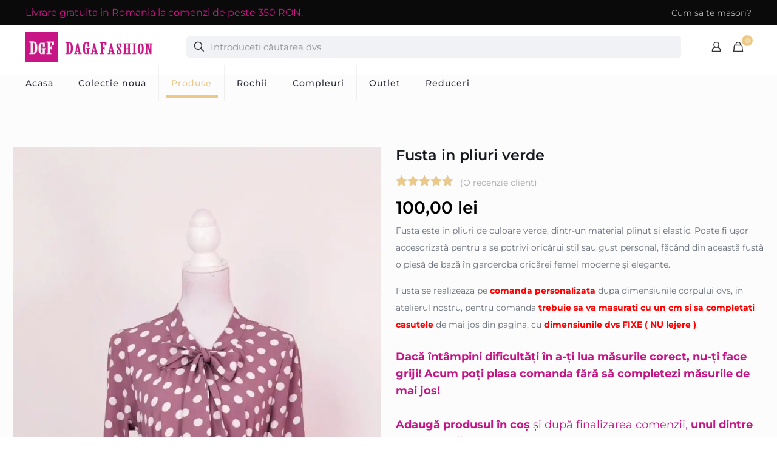

--- FILE ---
content_type: text/html; charset=UTF-8
request_url: https://dagafashion.ro/produs/fusta-in-pliuri-verde/
body_size: 63041
content:
<!DOCTYPE html>
<html lang="ro-RO" class="no-js " >

<head><meta charset="UTF-8" /><script>if(navigator.userAgent.match(/MSIE|Internet Explorer/i)||navigator.userAgent.match(/Trident\/7\..*?rv:11/i)){var href=document.location.href;if(!href.match(/[?&]nowprocket/)){if(href.indexOf("?")==-1){if(href.indexOf("#")==-1){document.location.href=href+"?nowprocket=1"}else{document.location.href=href.replace("#","?nowprocket=1#")}}else{if(href.indexOf("#")==-1){document.location.href=href+"&nowprocket=1"}else{document.location.href=href.replace("#","&nowprocket=1#")}}}}</script><script>(()=>{class RocketLazyLoadScripts{constructor(){this.v="2.0.3",this.userEvents=["keydown","keyup","mousedown","mouseup","mousemove","mouseover","mouseenter","mouseout","mouseleave","touchmove","touchstart","touchend","touchcancel","wheel","click","dblclick","input","visibilitychange"],this.attributeEvents=["onblur","onclick","oncontextmenu","ondblclick","onfocus","onmousedown","onmouseenter","onmouseleave","onmousemove","onmouseout","onmouseover","onmouseup","onmousewheel","onscroll","onsubmit"]}async t(){this.i(),this.o(),/iP(ad|hone)/.test(navigator.userAgent)&&this.h(),this.u(),this.l(this),this.m(),this.k(this),this.p(this),this._(),await Promise.all([this.R(),this.L()]),this.lastBreath=Date.now(),this.S(this),this.P(),this.D(),this.O(),this.M(),await this.C(this.delayedScripts.normal),await this.C(this.delayedScripts.defer),await this.C(this.delayedScripts.async),this.F("domReady"),await this.T(),await this.j(),await this.I(),this.F("windowLoad"),await this.A(),window.dispatchEvent(new Event("rocket-allScriptsLoaded")),this.everythingLoaded=!0,this.lastTouchEnd&&await new Promise((t=>setTimeout(t,500-Date.now()+this.lastTouchEnd))),this.H(),this.F("all"),this.U(),this.W()}i(){this.CSPIssue=sessionStorage.getItem("rocketCSPIssue"),document.addEventListener("securitypolicyviolation",(t=>{this.CSPIssue||"script-src-elem"!==t.violatedDirective||"data"!==t.blockedURI||(this.CSPIssue=!0,sessionStorage.setItem("rocketCSPIssue",!0))}),{isRocket:!0})}o(){window.addEventListener("pageshow",(t=>{this.persisted=t.persisted,this.realWindowLoadedFired=!0}),{isRocket:!0}),window.addEventListener("pagehide",(()=>{this.onFirstUserAction=null}),{isRocket:!0})}h(){let t;function e(e){t=e}window.addEventListener("touchstart",e,{isRocket:!0}),window.addEventListener("touchend",(function i(o){Math.abs(o.changedTouches[0].pageX-t.changedTouches[0].pageX)<10&&Math.abs(o.changedTouches[0].pageY-t.changedTouches[0].pageY)<10&&o.timeStamp-t.timeStamp<200&&(o.target.dispatchEvent(new PointerEvent("click",{target:o.target,bubbles:!0,cancelable:!0,detail:1})),event.preventDefault(),window.removeEventListener("touchstart",e,{isRocket:!0}),window.removeEventListener("touchend",i,{isRocket:!0}))}),{isRocket:!0})}q(t){this.userActionTriggered||("mousemove"!==t.type||this.firstMousemoveIgnored?"keyup"===t.type||"mouseover"===t.type||"mouseout"===t.type||(this.userActionTriggered=!0,this.onFirstUserAction&&this.onFirstUserAction()):this.firstMousemoveIgnored=!0),"click"===t.type&&t.preventDefault(),this.savedUserEvents.length>0&&(t.stopPropagation(),t.stopImmediatePropagation()),"touchstart"===this.lastEvent&&"touchend"===t.type&&(this.lastTouchEnd=Date.now()),"click"===t.type&&(this.lastTouchEnd=0),this.lastEvent=t.type,this.savedUserEvents.push(t)}u(){this.savedUserEvents=[],this.userEventHandler=this.q.bind(this),this.userEvents.forEach((t=>window.addEventListener(t,this.userEventHandler,{passive:!1,isRocket:!0})))}U(){this.userEvents.forEach((t=>window.removeEventListener(t,this.userEventHandler,{passive:!1,isRocket:!0}))),this.savedUserEvents.forEach((t=>{t.target.dispatchEvent(new window[t.constructor.name](t.type,t))}))}m(){this.eventsMutationObserver=new MutationObserver((t=>{const e="return false";for(const i of t){if("attributes"===i.type){const t=i.target.getAttribute(i.attributeName);t&&t!==e&&(i.target.setAttribute("data-rocket-"+i.attributeName,t),i.target["rocket"+i.attributeName]=new Function("event",t),i.target.setAttribute(i.attributeName,e))}"childList"===i.type&&i.addedNodes.forEach((t=>{if(t.nodeType===Node.ELEMENT_NODE)for(const i of t.attributes)this.attributeEvents.includes(i.name)&&i.value&&""!==i.value&&(t.setAttribute("data-rocket-"+i.name,i.value),t["rocket"+i.name]=new Function("event",i.value),t.setAttribute(i.name,e))}))}})),this.eventsMutationObserver.observe(document,{subtree:!0,childList:!0,attributeFilter:this.attributeEvents})}H(){this.eventsMutationObserver.disconnect(),this.attributeEvents.forEach((t=>{document.querySelectorAll("[data-rocket-"+t+"]").forEach((e=>{e.setAttribute(t,e.getAttribute("data-rocket-"+t)),e.removeAttribute("data-rocket-"+t)}))}))}k(t){Object.defineProperty(HTMLElement.prototype,"onclick",{get(){return this.rocketonclick||null},set(e){this.rocketonclick=e,this.setAttribute(t.everythingLoaded?"onclick":"data-rocket-onclick","this.rocketonclick(event)")}})}S(t){function e(e,i){let o=e[i];e[i]=null,Object.defineProperty(e,i,{get:()=>o,set(s){t.everythingLoaded?o=s:e["rocket"+i]=o=s}})}e(document,"onreadystatechange"),e(window,"onload"),e(window,"onpageshow");try{Object.defineProperty(document,"readyState",{get:()=>t.rocketReadyState,set(e){t.rocketReadyState=e},configurable:!0}),document.readyState="loading"}catch(t){console.log("WPRocket DJE readyState conflict, bypassing")}}l(t){this.originalAddEventListener=EventTarget.prototype.addEventListener,this.originalRemoveEventListener=EventTarget.prototype.removeEventListener,this.savedEventListeners=[],EventTarget.prototype.addEventListener=function(e,i,o){o&&o.isRocket||!t.B(e,this)&&!t.userEvents.includes(e)||t.B(e,this)&&!t.userActionTriggered||e.startsWith("rocket-")||t.everythingLoaded?t.originalAddEventListener.call(this,e,i,o):t.savedEventListeners.push({target:this,remove:!1,type:e,func:i,options:o})},EventTarget.prototype.removeEventListener=function(e,i,o){o&&o.isRocket||!t.B(e,this)&&!t.userEvents.includes(e)||t.B(e,this)&&!t.userActionTriggered||e.startsWith("rocket-")||t.everythingLoaded?t.originalRemoveEventListener.call(this,e,i,o):t.savedEventListeners.push({target:this,remove:!0,type:e,func:i,options:o})}}F(t){"all"===t&&(EventTarget.prototype.addEventListener=this.originalAddEventListener,EventTarget.prototype.removeEventListener=this.originalRemoveEventListener),this.savedEventListeners=this.savedEventListeners.filter((e=>{let i=e.type,o=e.target||window;return"domReady"===t&&"DOMContentLoaded"!==i&&"readystatechange"!==i||("windowLoad"===t&&"load"!==i&&"readystatechange"!==i&&"pageshow"!==i||(this.B(i,o)&&(i="rocket-"+i),e.remove?o.removeEventListener(i,e.func,e.options):o.addEventListener(i,e.func,e.options),!1))}))}p(t){let e;function i(e){return t.everythingLoaded?e:e.split(" ").map((t=>"load"===t||t.startsWith("load.")?"rocket-jquery-load":t)).join(" ")}function o(o){function s(e){const s=o.fn[e];o.fn[e]=o.fn.init.prototype[e]=function(){return this[0]===window&&t.userActionTriggered&&("string"==typeof arguments[0]||arguments[0]instanceof String?arguments[0]=i(arguments[0]):"object"==typeof arguments[0]&&Object.keys(arguments[0]).forEach((t=>{const e=arguments[0][t];delete arguments[0][t],arguments[0][i(t)]=e}))),s.apply(this,arguments),this}}if(o&&o.fn&&!t.allJQueries.includes(o)){const e={DOMContentLoaded:[],"rocket-DOMContentLoaded":[]};for(const t in e)document.addEventListener(t,(()=>{e[t].forEach((t=>t()))}),{isRocket:!0});o.fn.ready=o.fn.init.prototype.ready=function(i){function s(){parseInt(o.fn.jquery)>2?setTimeout((()=>i.bind(document)(o))):i.bind(document)(o)}return t.realDomReadyFired?!t.userActionTriggered||t.fauxDomReadyFired?s():e["rocket-DOMContentLoaded"].push(s):e.DOMContentLoaded.push(s),o([])},s("on"),s("one"),s("off"),t.allJQueries.push(o)}e=o}t.allJQueries=[],o(window.jQuery),Object.defineProperty(window,"jQuery",{get:()=>e,set(t){o(t)}})}P(){const t=new Map;document.write=document.writeln=function(e){const i=document.currentScript,o=document.createRange(),s=i.parentElement;let n=t.get(i);void 0===n&&(n=i.nextSibling,t.set(i,n));const c=document.createDocumentFragment();o.setStart(c,0),c.appendChild(o.createContextualFragment(e)),s.insertBefore(c,n)}}async R(){return new Promise((t=>{this.userActionTriggered?t():this.onFirstUserAction=t}))}async L(){return new Promise((t=>{document.addEventListener("DOMContentLoaded",(()=>{this.realDomReadyFired=!0,t()}),{isRocket:!0})}))}async I(){return this.realWindowLoadedFired?Promise.resolve():new Promise((t=>{window.addEventListener("load",t,{isRocket:!0})}))}M(){this.pendingScripts=[];this.scriptsMutationObserver=new MutationObserver((t=>{for(const e of t)e.addedNodes.forEach((t=>{"SCRIPT"!==t.tagName||t.noModule||t.isWPRocket||this.pendingScripts.push({script:t,promise:new Promise((e=>{const i=()=>{const i=this.pendingScripts.findIndex((e=>e.script===t));i>=0&&this.pendingScripts.splice(i,1),e()};t.addEventListener("load",i,{isRocket:!0}),t.addEventListener("error",i,{isRocket:!0}),setTimeout(i,1e3)}))})}))})),this.scriptsMutationObserver.observe(document,{childList:!0,subtree:!0})}async j(){await this.J(),this.pendingScripts.length?(await this.pendingScripts[0].promise,await this.j()):this.scriptsMutationObserver.disconnect()}D(){this.delayedScripts={normal:[],async:[],defer:[]},document.querySelectorAll("script[type$=rocketlazyloadscript]").forEach((t=>{t.hasAttribute("data-rocket-src")?t.hasAttribute("async")&&!1!==t.async?this.delayedScripts.async.push(t):t.hasAttribute("defer")&&!1!==t.defer||"module"===t.getAttribute("data-rocket-type")?this.delayedScripts.defer.push(t):this.delayedScripts.normal.push(t):this.delayedScripts.normal.push(t)}))}async _(){await this.L();let t=[];document.querySelectorAll("script[type$=rocketlazyloadscript][data-rocket-src]").forEach((e=>{let i=e.getAttribute("data-rocket-src");if(i&&!i.startsWith("data:")){i.startsWith("//")&&(i=location.protocol+i);try{const o=new URL(i).origin;o!==location.origin&&t.push({src:o,crossOrigin:e.crossOrigin||"module"===e.getAttribute("data-rocket-type")})}catch(t){}}})),t=[...new Map(t.map((t=>[JSON.stringify(t),t]))).values()],this.N(t,"preconnect")}async $(t){if(await this.G(),!0!==t.noModule||!("noModule"in HTMLScriptElement.prototype))return new Promise((e=>{let i;function o(){(i||t).setAttribute("data-rocket-status","executed"),e()}try{if(navigator.userAgent.includes("Firefox/")||""===navigator.vendor||this.CSPIssue)i=document.createElement("script"),[...t.attributes].forEach((t=>{let e=t.nodeName;"type"!==e&&("data-rocket-type"===e&&(e="type"),"data-rocket-src"===e&&(e="src"),i.setAttribute(e,t.nodeValue))})),t.text&&(i.text=t.text),t.nonce&&(i.nonce=t.nonce),i.hasAttribute("src")?(i.addEventListener("load",o,{isRocket:!0}),i.addEventListener("error",(()=>{i.setAttribute("data-rocket-status","failed-network"),e()}),{isRocket:!0}),setTimeout((()=>{i.isConnected||e()}),1)):(i.text=t.text,o()),i.isWPRocket=!0,t.parentNode.replaceChild(i,t);else{const i=t.getAttribute("data-rocket-type"),s=t.getAttribute("data-rocket-src");i?(t.type=i,t.removeAttribute("data-rocket-type")):t.removeAttribute("type"),t.addEventListener("load",o,{isRocket:!0}),t.addEventListener("error",(i=>{this.CSPIssue&&i.target.src.startsWith("data:")?(console.log("WPRocket: CSP fallback activated"),t.removeAttribute("src"),this.$(t).then(e)):(t.setAttribute("data-rocket-status","failed-network"),e())}),{isRocket:!0}),s?(t.fetchPriority="high",t.removeAttribute("data-rocket-src"),t.src=s):t.src="data:text/javascript;base64,"+window.btoa(unescape(encodeURIComponent(t.text)))}}catch(i){t.setAttribute("data-rocket-status","failed-transform"),e()}}));t.setAttribute("data-rocket-status","skipped")}async C(t){const e=t.shift();return e?(e.isConnected&&await this.$(e),this.C(t)):Promise.resolve()}O(){this.N([...this.delayedScripts.normal,...this.delayedScripts.defer,...this.delayedScripts.async],"preload")}N(t,e){this.trash=this.trash||[];let i=!0;var o=document.createDocumentFragment();t.forEach((t=>{const s=t.getAttribute&&t.getAttribute("data-rocket-src")||t.src;if(s&&!s.startsWith("data:")){const n=document.createElement("link");n.href=s,n.rel=e,"preconnect"!==e&&(n.as="script",n.fetchPriority=i?"high":"low"),t.getAttribute&&"module"===t.getAttribute("data-rocket-type")&&(n.crossOrigin=!0),t.crossOrigin&&(n.crossOrigin=t.crossOrigin),t.integrity&&(n.integrity=t.integrity),t.nonce&&(n.nonce=t.nonce),o.appendChild(n),this.trash.push(n),i=!1}})),document.head.appendChild(o)}W(){this.trash.forEach((t=>t.remove()))}async T(){try{document.readyState="interactive"}catch(t){}this.fauxDomReadyFired=!0;try{await this.G(),document.dispatchEvent(new Event("rocket-readystatechange")),await this.G(),document.rocketonreadystatechange&&document.rocketonreadystatechange(),await this.G(),document.dispatchEvent(new Event("rocket-DOMContentLoaded")),await this.G(),window.dispatchEvent(new Event("rocket-DOMContentLoaded"))}catch(t){console.error(t)}}async A(){try{document.readyState="complete"}catch(t){}try{await this.G(),document.dispatchEvent(new Event("rocket-readystatechange")),await this.G(),document.rocketonreadystatechange&&document.rocketonreadystatechange(),await this.G(),window.dispatchEvent(new Event("rocket-load")),await this.G(),window.rocketonload&&window.rocketonload(),await this.G(),this.allJQueries.forEach((t=>t(window).trigger("rocket-jquery-load"))),await this.G();const t=new Event("rocket-pageshow");t.persisted=this.persisted,window.dispatchEvent(t),await this.G(),window.rocketonpageshow&&window.rocketonpageshow({persisted:this.persisted})}catch(t){console.error(t)}}async G(){Date.now()-this.lastBreath>45&&(await this.J(),this.lastBreath=Date.now())}async J(){return document.hidden?new Promise((t=>setTimeout(t))):new Promise((t=>requestAnimationFrame(t)))}B(t,e){return e===document&&"readystatechange"===t||(e===document&&"DOMContentLoaded"===t||(e===window&&"DOMContentLoaded"===t||(e===window&&"load"===t||e===window&&"pageshow"===t)))}static run(){(new RocketLazyLoadScripts).t()}}RocketLazyLoadScripts.run()})();</script>


<meta name='robots' content='index, follow, max-image-preview:large, max-snippet:-1, max-video-preview:-1' />
<script type="rocketlazyloadscript" data-minify="1" id="cookieyes" data-rocket-type="text/javascript" data-rocket-src="https://dagafashion.ro/wp-content/cache/min/1/client_data/18e3a135c9d77d95f9a44c50/script.js?ver=1766465155" data-rocket-defer defer></script><meta name="keywords" content="Rochie lunga Cardigane Rochii elegante Compleuri bluze cu fuste Rochii lungi Compleuri cu bluze fuste si cardigane Colectie noua Compleuri rochii cu cardigane Compleuri Fuste Reduceri Outlet Fără categorie Rochii Rochii de botez Rochii de catifea Rochii de cununie civila Rochii de nasa Rochii de ocazie Rochii de seara Rochii de soacra Bluze Rochii de zi"/>
<meta property="og:image" content="https://dagafashion.ro/wp-content/uploads/2024/01/cropped-cropped-logo.png"/>
<link rel="alternate" hreflang="ro-RO" href="https://dagafashion.ro/produs/fusta-in-pliuri-verde/"/>

<!-- Meta Pixel Code -->
<script type="rocketlazyloadscript">
!function(f,b,e,v,n,t,s)
{if(f.fbq)return;n=f.fbq=function(){n.callMethod?
n.callMethod.apply(n,arguments):n.queue.push(arguments)};
if(!f._fbq)f._fbq=n;n.push=n;n.loaded=!0;n.version='2.0';
n.queue=[];t=b.createElement(e);t.async=!0;
t.src=v;s=b.getElementsByTagName(e)[0];
s.parentNode.insertBefore(t,s)}(window, document,'script',
'https://connect.facebook.net/en_US/fbevents.js');
fbq('init', '779289557570137');
fbq('track', 'PageView');
</script>
<noscript><img height="1" width="1" style="display:none"
src="https://www.facebook.com/tr?id=779289557570137&ev=PageView&noscript=1"
/></noscript>
<!-- End Meta Pixel Code --><meta name="format-detection" content="telephone=no">
<meta name="viewport" content="width=device-width, initial-scale=1, maximum-scale=1" />
<meta name="theme-color" content="#ffffff" media="(prefers-color-scheme: light)">
<meta name="theme-color" content="#ffffff" media="(prefers-color-scheme: dark)">
<!-- Google tag (gtag.js) consent mode dataLayer added by Site Kit -->
<script type="rocketlazyloadscript" data-rocket-type="text/javascript" id="google_gtagjs-js-consent-mode-data-layer">
/* <![CDATA[ */
window.dataLayer = window.dataLayer || [];function gtag(){dataLayer.push(arguments);}
gtag('consent', 'default', {"ad_personalization":"denied","ad_storage":"denied","ad_user_data":"denied","analytics_storage":"denied","functionality_storage":"denied","security_storage":"denied","personalization_storage":"denied","region":["AT","BE","BG","CH","CY","CZ","DE","DK","EE","ES","FI","FR","GB","GR","HR","HU","IE","IS","IT","LI","LT","LU","LV","MT","NL","NO","PL","PT","RO","SE","SI","SK"],"wait_for_update":500});
window._googlesitekitConsentCategoryMap = {"statistics":["analytics_storage"],"marketing":["ad_storage","ad_user_data","ad_personalization"],"functional":["functionality_storage","security_storage"],"preferences":["personalization_storage"]};
window._googlesitekitConsents = {"ad_personalization":"denied","ad_storage":"denied","ad_user_data":"denied","analytics_storage":"denied","functionality_storage":"denied","security_storage":"denied","personalization_storage":"denied","region":["AT","BE","BG","CH","CY","CZ","DE","DK","EE","ES","FI","FR","GB","GR","HR","HU","IE","IS","IT","LI","LT","LU","LV","MT","NL","NO","PL","PT","RO","SE","SI","SK"],"wait_for_update":500};
/* ]]> */
</script>
<!-- End Google tag (gtag.js) consent mode dataLayer added by Site Kit -->

	<!-- This site is optimized with the Yoast SEO Premium plugin v23.0 (Yoast SEO v26.6) - https://yoast.com/wordpress/plugins/seo/ -->
	<title>Fusta in pliuri verde - Daga fashion</title>
	<meta name="description" content="Fusta in pliuri verde - În concluzie, fusta în pliuri verde este o alegere inspirată și rafinată pentru orice garderobă feminină." />
	<link rel="canonical" href="https://dagafashion.ro/produs/fusta-in-pliuri-verde/" />
	<meta property="og:locale" content="ro_RO" />
	<meta property="og:type" content="product" />
	<meta property="og:title" content="Fusta in pliuri verde" />
	<meta property="og:description" content="Fusta in pliuri verde - În concluzie, fusta în pliuri verde este o alegere inspirată și rafinată pentru orice garderobă feminină." />
	<meta property="og:url" content="https://dagafashion.ro/produs/fusta-in-pliuri-verde/" />
	<meta property="og:site_name" content="Daga fashion" />
	<meta property="article:modified_time" content="2025-04-22T09:44:55+00:00" />
	<meta property="og:image" content="https://dagafashion.ro/wp-content/uploads/2024/02/DSC_0902_11zon.jpg" />
	<meta property="og:image:width" content="1006" />
	<meta property="og:image:height" content="1800" />
	<meta property="og:image:type" content="image/jpeg" /><meta property="og:image" content="https://dagafashion.ro/wp-content/uploads/2024/02/DSC_09021_11zon.jpg" />
	<meta property="og:image:width" content="1006" />
	<meta property="og:image:height" content="1800" />
	<meta property="og:image:type" content="image/jpeg" />
	<meta name="twitter:card" content="summary_large_image" />
	<meta name="twitter:label1" content="Preț" />
	<meta name="twitter:data1" content="100,00&nbsp;lei" />
	<meta name="twitter:label2" content="Disponibilitate" />
	<meta name="twitter:data2" content="În stoc" />
	<script type="application/ld+json" class="yoast-schema-graph">{"@context":"https://schema.org","@graph":[{"@type":["WebPage","ItemPage"],"@id":"https://dagafashion.ro/produs/fusta-in-pliuri-verde/","url":"https://dagafashion.ro/produs/fusta-in-pliuri-verde/","name":"Fusta in pliuri verde - Daga fashion","isPartOf":{"@id":"https://dagafashion.ro/#website"},"primaryImageOfPage":{"@id":"https://dagafashion.ro/produs/fusta-in-pliuri-verde/#primaryimage"},"image":{"@id":"https://dagafashion.ro/produs/fusta-in-pliuri-verde/#primaryimage"},"thumbnailUrl":"https://dagafashion.ro/wp-content/uploads/2024/02/DSC_0902_11zon.jpg","description":"Fusta in pliuri verde - În concluzie, fusta în pliuri verde este o alegere inspirată și rafinată pentru orice garderobă feminină.","breadcrumb":{"@id":"https://dagafashion.ro/produs/fusta-in-pliuri-verde/#breadcrumb"},"inLanguage":"ro-RO","potentialAction":{"@type":"BuyAction","target":"https://dagafashion.ro/produs/fusta-in-pliuri-verde/"}},{"@type":"ImageObject","inLanguage":"ro-RO","@id":"https://dagafashion.ro/produs/fusta-in-pliuri-verde/#primaryimage","url":"https://dagafashion.ro/wp-content/uploads/2024/02/DSC_0902_11zon.jpg","contentUrl":"https://dagafashion.ro/wp-content/uploads/2024/02/DSC_0902_11zon.jpg","width":1006,"height":1800,"caption":"Fusta in pliuri verde"},{"@type":"BreadcrumbList","@id":"https://dagafashion.ro/produs/fusta-in-pliuri-verde/#breadcrumb","itemListElement":[{"@type":"ListItem","position":1,"name":"Acasa","item":"https://dagafashion.ro/"},{"@type":"ListItem","position":2,"name":"Magazin","item":"https://dagafashion.ro/magazin/"},{"@type":"ListItem","position":3,"name":"Fusta in pliuri verde"}]},{"@type":"WebSite","@id":"https://dagafashion.ro/#website","url":"https://dagafashion.ro/","name":"Daga Fashion","description":"Daga Fashion este designerul tau vestimentar. Alegem pentru tine ce se potriveste cel mai bine. Cele mai bune materiale.","publisher":{"@id":"https://dagafashion.ro/#organization"},"potentialAction":[{"@type":"SearchAction","target":{"@type":"EntryPoint","urlTemplate":"https://dagafashion.ro/?s={search_term_string}"},"query-input":{"@type":"PropertyValueSpecification","valueRequired":true,"valueName":"search_term_string"}}],"inLanguage":"ro-RO"},{"@type":"Organization","@id":"https://dagafashion.ro/#organization","name":"S.C. DAGA FASHION ONLINE S.R.L.","alternateName":"DAGA FASHION","url":"https://dagafashion.ro/","logo":{"@type":"ImageObject","inLanguage":"ro-RO","@id":"https://dagafashion.ro/#/schema/logo/image/","url":"https://dagafashion.ro/wp-content/uploads/2024/01/cropped-cropped-logo.png","contentUrl":"https://dagafashion.ro/wp-content/uploads/2024/01/cropped-cropped-logo.png","width":512,"height":512,"caption":"S.C. DAGA FASHION ONLINE S.R.L."},"image":{"@id":"https://dagafashion.ro/#/schema/logo/image/"},"sameAs":["https://www.facebook.com/DGF-Shopping-Online-1545696769000902/","https://www.instagram.com/dagafashion.ro/","https://www.tiktok.com/@dagafashion.ro"],"description":"Experimentează confortul și stilul autentic cu DAGA FASHION.","email":"contact@dagafashion.com","telephone":"tel:+40760180888","publishingPrinciples":"https://dagafashion.ro/","ownershipFundingInfo":"https://dagafashion.ro/","actionableFeedbackPolicy":"https://dagafashion.ro/","correctionsPolicy":"https://dagafashion.ro/","ethicsPolicy":"https://dagafashion.ro/","diversityPolicy":"https://dagafashion.ro/","diversityStaffingReport":"https://dagafashion.ro/"}]}</script>
	<meta property="product:price:amount" content="100.00" />
	<meta property="product:price:currency" content="RON" />
	<meta property="og:availability" content="instock" />
	<meta property="product:availability" content="instock" />
	<meta property="product:condition" content="new" />
	<!-- / Yoast SEO Premium plugin. -->


<link rel='dns-prefetch' href='//www.googletagmanager.com' />

<link rel="alternate" type="application/rss+xml" title="Daga fashion &raquo; Flux" href="https://dagafashion.ro/feed/" />
<link rel="alternate" type="application/rss+xml" title="Daga fashion &raquo; Flux comentarii" href="https://dagafashion.ro/comments/feed/" />
<link rel="alternate" type="application/rss+xml" title="Flux comentarii Daga fashion &raquo; Fusta in pliuri verde" href="https://dagafashion.ro/produs/fusta-in-pliuri-verde/feed/" />
<link rel="alternate" title="oEmbed (JSON)" type="application/json+oembed" href="https://dagafashion.ro/wp-json/oembed/1.0/embed?url=https%3A%2F%2Fdagafashion.ro%2Fprodus%2Ffusta-in-pliuri-verde%2F" />
<link rel="alternate" title="oEmbed (XML)" type="text/xml+oembed" href="https://dagafashion.ro/wp-json/oembed/1.0/embed?url=https%3A%2F%2Fdagafashion.ro%2Fprodus%2Ffusta-in-pliuri-verde%2F&#038;format=xml" />
<style id='wp-img-auto-sizes-contain-inline-css' type='text/css'>
img:is([sizes=auto i],[sizes^="auto," i]){contain-intrinsic-size:3000px 1500px}
/*# sourceURL=wp-img-auto-sizes-contain-inline-css */
</style>
<link data-minify="1" rel='stylesheet' id='ht_ctc_main_css-css' href='https://dagafashion.ro/wp-content/cache/min/1/wp-content/plugins/click-to-chat-for-whatsapp/new/inc/assets/css/main.css?ver=1768846947' type='text/css' media='all' />
<link data-minify="1" rel='stylesheet' id='themecomplete-fontawesome-css' href='https://dagafashion.ro/wp-content/cache/min/1/wp-content/plugins/woocommerce-tm-extra-product-options/assets/css/fontawesome.css?ver=1768847035' type='text/css' media='screen' />
<link data-minify="1" rel='stylesheet' id='themecomplete-animate-css' href='https://dagafashion.ro/wp-content/cache/min/1/wp-content/plugins/woocommerce-tm-extra-product-options/assets/css/animate.css?ver=1768847035' type='text/css' media='all' />
<link data-minify="1" rel='stylesheet' id='themecomplete-epo-css' href='https://dagafashion.ro/wp-content/cache/min/1/wp-content/plugins/woocommerce-tm-extra-product-options/assets/css/tm-epo.css?ver=1768847035' type='text/css' media='all' />
<link data-minify="1" rel='stylesheet' id='themecomplete-epo-smallscreen-css' href='https://dagafashion.ro/wp-content/cache/min/1/wp-content/plugins/woocommerce-tm-extra-product-options/assets/css/tm-epo-smallscreen.css?ver=1768847035' type='text/css' media='only screen and (max-width: 768px)' />
<style id='themecomplete-styles-header-inline-css' type='text/css'>
:root {--tcgaprow: 15px;--tcgapcolumn: 15px;}
/*# sourceURL=themecomplete-styles-header-inline-css */
</style>
<style id='wp-emoji-styles-inline-css' type='text/css'>

	img.wp-smiley, img.emoji {
		display: inline !important;
		border: none !important;
		box-shadow: none !important;
		height: 1em !important;
		width: 1em !important;
		margin: 0 0.07em !important;
		vertical-align: -0.1em !important;
		background: none !important;
		padding: 0 !important;
	}
/*# sourceURL=wp-emoji-styles-inline-css */
</style>
<link rel='stylesheet' id='wp-block-library-css' href='https://dagafashion.ro/wp-includes/css/dist/block-library/style.min.css?ver=6.9' type='text/css' media='all' />
<style id='classic-theme-styles-inline-css' type='text/css'>
/*! This file is auto-generated */
.wp-block-button__link{color:#fff;background-color:#32373c;border-radius:9999px;box-shadow:none;text-decoration:none;padding:calc(.667em + 2px) calc(1.333em + 2px);font-size:1.125em}.wp-block-file__button{background:#32373c;color:#fff;text-decoration:none}
/*# sourceURL=/wp-includes/css/classic-themes.min.css */
</style>
<style id='global-styles-inline-css' type='text/css'>
:root{--wp--preset--aspect-ratio--square: 1;--wp--preset--aspect-ratio--4-3: 4/3;--wp--preset--aspect-ratio--3-4: 3/4;--wp--preset--aspect-ratio--3-2: 3/2;--wp--preset--aspect-ratio--2-3: 2/3;--wp--preset--aspect-ratio--16-9: 16/9;--wp--preset--aspect-ratio--9-16: 9/16;--wp--preset--color--black: #000000;--wp--preset--color--cyan-bluish-gray: #abb8c3;--wp--preset--color--white: #ffffff;--wp--preset--color--pale-pink: #f78da7;--wp--preset--color--vivid-red: #cf2e2e;--wp--preset--color--luminous-vivid-orange: #ff6900;--wp--preset--color--luminous-vivid-amber: #fcb900;--wp--preset--color--light-green-cyan: #7bdcb5;--wp--preset--color--vivid-green-cyan: #00d084;--wp--preset--color--pale-cyan-blue: #8ed1fc;--wp--preset--color--vivid-cyan-blue: #0693e3;--wp--preset--color--vivid-purple: #9b51e0;--wp--preset--gradient--vivid-cyan-blue-to-vivid-purple: linear-gradient(135deg,rgb(6,147,227) 0%,rgb(155,81,224) 100%);--wp--preset--gradient--light-green-cyan-to-vivid-green-cyan: linear-gradient(135deg,rgb(122,220,180) 0%,rgb(0,208,130) 100%);--wp--preset--gradient--luminous-vivid-amber-to-luminous-vivid-orange: linear-gradient(135deg,rgb(252,185,0) 0%,rgb(255,105,0) 100%);--wp--preset--gradient--luminous-vivid-orange-to-vivid-red: linear-gradient(135deg,rgb(255,105,0) 0%,rgb(207,46,46) 100%);--wp--preset--gradient--very-light-gray-to-cyan-bluish-gray: linear-gradient(135deg,rgb(238,238,238) 0%,rgb(169,184,195) 100%);--wp--preset--gradient--cool-to-warm-spectrum: linear-gradient(135deg,rgb(74,234,220) 0%,rgb(151,120,209) 20%,rgb(207,42,186) 40%,rgb(238,44,130) 60%,rgb(251,105,98) 80%,rgb(254,248,76) 100%);--wp--preset--gradient--blush-light-purple: linear-gradient(135deg,rgb(255,206,236) 0%,rgb(152,150,240) 100%);--wp--preset--gradient--blush-bordeaux: linear-gradient(135deg,rgb(254,205,165) 0%,rgb(254,45,45) 50%,rgb(107,0,62) 100%);--wp--preset--gradient--luminous-dusk: linear-gradient(135deg,rgb(255,203,112) 0%,rgb(199,81,192) 50%,rgb(65,88,208) 100%);--wp--preset--gradient--pale-ocean: linear-gradient(135deg,rgb(255,245,203) 0%,rgb(182,227,212) 50%,rgb(51,167,181) 100%);--wp--preset--gradient--electric-grass: linear-gradient(135deg,rgb(202,248,128) 0%,rgb(113,206,126) 100%);--wp--preset--gradient--midnight: linear-gradient(135deg,rgb(2,3,129) 0%,rgb(40,116,252) 100%);--wp--preset--font-size--small: 13px;--wp--preset--font-size--medium: 20px;--wp--preset--font-size--large: 36px;--wp--preset--font-size--x-large: 42px;--wp--preset--spacing--20: 0.44rem;--wp--preset--spacing--30: 0.67rem;--wp--preset--spacing--40: 1rem;--wp--preset--spacing--50: 1.5rem;--wp--preset--spacing--60: 2.25rem;--wp--preset--spacing--70: 3.38rem;--wp--preset--spacing--80: 5.06rem;--wp--preset--shadow--natural: 6px 6px 9px rgba(0, 0, 0, 0.2);--wp--preset--shadow--deep: 12px 12px 50px rgba(0, 0, 0, 0.4);--wp--preset--shadow--sharp: 6px 6px 0px rgba(0, 0, 0, 0.2);--wp--preset--shadow--outlined: 6px 6px 0px -3px rgb(255, 255, 255), 6px 6px rgb(0, 0, 0);--wp--preset--shadow--crisp: 6px 6px 0px rgb(0, 0, 0);}:where(.is-layout-flex){gap: 0.5em;}:where(.is-layout-grid){gap: 0.5em;}body .is-layout-flex{display: flex;}.is-layout-flex{flex-wrap: wrap;align-items: center;}.is-layout-flex > :is(*, div){margin: 0;}body .is-layout-grid{display: grid;}.is-layout-grid > :is(*, div){margin: 0;}:where(.wp-block-columns.is-layout-flex){gap: 2em;}:where(.wp-block-columns.is-layout-grid){gap: 2em;}:where(.wp-block-post-template.is-layout-flex){gap: 1.25em;}:where(.wp-block-post-template.is-layout-grid){gap: 1.25em;}.has-black-color{color: var(--wp--preset--color--black) !important;}.has-cyan-bluish-gray-color{color: var(--wp--preset--color--cyan-bluish-gray) !important;}.has-white-color{color: var(--wp--preset--color--white) !important;}.has-pale-pink-color{color: var(--wp--preset--color--pale-pink) !important;}.has-vivid-red-color{color: var(--wp--preset--color--vivid-red) !important;}.has-luminous-vivid-orange-color{color: var(--wp--preset--color--luminous-vivid-orange) !important;}.has-luminous-vivid-amber-color{color: var(--wp--preset--color--luminous-vivid-amber) !important;}.has-light-green-cyan-color{color: var(--wp--preset--color--light-green-cyan) !important;}.has-vivid-green-cyan-color{color: var(--wp--preset--color--vivid-green-cyan) !important;}.has-pale-cyan-blue-color{color: var(--wp--preset--color--pale-cyan-blue) !important;}.has-vivid-cyan-blue-color{color: var(--wp--preset--color--vivid-cyan-blue) !important;}.has-vivid-purple-color{color: var(--wp--preset--color--vivid-purple) !important;}.has-black-background-color{background-color: var(--wp--preset--color--black) !important;}.has-cyan-bluish-gray-background-color{background-color: var(--wp--preset--color--cyan-bluish-gray) !important;}.has-white-background-color{background-color: var(--wp--preset--color--white) !important;}.has-pale-pink-background-color{background-color: var(--wp--preset--color--pale-pink) !important;}.has-vivid-red-background-color{background-color: var(--wp--preset--color--vivid-red) !important;}.has-luminous-vivid-orange-background-color{background-color: var(--wp--preset--color--luminous-vivid-orange) !important;}.has-luminous-vivid-amber-background-color{background-color: var(--wp--preset--color--luminous-vivid-amber) !important;}.has-light-green-cyan-background-color{background-color: var(--wp--preset--color--light-green-cyan) !important;}.has-vivid-green-cyan-background-color{background-color: var(--wp--preset--color--vivid-green-cyan) !important;}.has-pale-cyan-blue-background-color{background-color: var(--wp--preset--color--pale-cyan-blue) !important;}.has-vivid-cyan-blue-background-color{background-color: var(--wp--preset--color--vivid-cyan-blue) !important;}.has-vivid-purple-background-color{background-color: var(--wp--preset--color--vivid-purple) !important;}.has-black-border-color{border-color: var(--wp--preset--color--black) !important;}.has-cyan-bluish-gray-border-color{border-color: var(--wp--preset--color--cyan-bluish-gray) !important;}.has-white-border-color{border-color: var(--wp--preset--color--white) !important;}.has-pale-pink-border-color{border-color: var(--wp--preset--color--pale-pink) !important;}.has-vivid-red-border-color{border-color: var(--wp--preset--color--vivid-red) !important;}.has-luminous-vivid-orange-border-color{border-color: var(--wp--preset--color--luminous-vivid-orange) !important;}.has-luminous-vivid-amber-border-color{border-color: var(--wp--preset--color--luminous-vivid-amber) !important;}.has-light-green-cyan-border-color{border-color: var(--wp--preset--color--light-green-cyan) !important;}.has-vivid-green-cyan-border-color{border-color: var(--wp--preset--color--vivid-green-cyan) !important;}.has-pale-cyan-blue-border-color{border-color: var(--wp--preset--color--pale-cyan-blue) !important;}.has-vivid-cyan-blue-border-color{border-color: var(--wp--preset--color--vivid-cyan-blue) !important;}.has-vivid-purple-border-color{border-color: var(--wp--preset--color--vivid-purple) !important;}.has-vivid-cyan-blue-to-vivid-purple-gradient-background{background: var(--wp--preset--gradient--vivid-cyan-blue-to-vivid-purple) !important;}.has-light-green-cyan-to-vivid-green-cyan-gradient-background{background: var(--wp--preset--gradient--light-green-cyan-to-vivid-green-cyan) !important;}.has-luminous-vivid-amber-to-luminous-vivid-orange-gradient-background{background: var(--wp--preset--gradient--luminous-vivid-amber-to-luminous-vivid-orange) !important;}.has-luminous-vivid-orange-to-vivid-red-gradient-background{background: var(--wp--preset--gradient--luminous-vivid-orange-to-vivid-red) !important;}.has-very-light-gray-to-cyan-bluish-gray-gradient-background{background: var(--wp--preset--gradient--very-light-gray-to-cyan-bluish-gray) !important;}.has-cool-to-warm-spectrum-gradient-background{background: var(--wp--preset--gradient--cool-to-warm-spectrum) !important;}.has-blush-light-purple-gradient-background{background: var(--wp--preset--gradient--blush-light-purple) !important;}.has-blush-bordeaux-gradient-background{background: var(--wp--preset--gradient--blush-bordeaux) !important;}.has-luminous-dusk-gradient-background{background: var(--wp--preset--gradient--luminous-dusk) !important;}.has-pale-ocean-gradient-background{background: var(--wp--preset--gradient--pale-ocean) !important;}.has-electric-grass-gradient-background{background: var(--wp--preset--gradient--electric-grass) !important;}.has-midnight-gradient-background{background: var(--wp--preset--gradient--midnight) !important;}.has-small-font-size{font-size: var(--wp--preset--font-size--small) !important;}.has-medium-font-size{font-size: var(--wp--preset--font-size--medium) !important;}.has-large-font-size{font-size: var(--wp--preset--font-size--large) !important;}.has-x-large-font-size{font-size: var(--wp--preset--font-size--x-large) !important;}
:where(.wp-block-post-template.is-layout-flex){gap: 1.25em;}:where(.wp-block-post-template.is-layout-grid){gap: 1.25em;}
:where(.wp-block-term-template.is-layout-flex){gap: 1.25em;}:where(.wp-block-term-template.is-layout-grid){gap: 1.25em;}
:where(.wp-block-columns.is-layout-flex){gap: 2em;}:where(.wp-block-columns.is-layout-grid){gap: 2em;}
:root :where(.wp-block-pullquote){font-size: 1.5em;line-height: 1.6;}
/*# sourceURL=global-styles-inline-css */
</style>
<link rel='stylesheet' id='photoswipe-css' href='https://dagafashion.ro/wp-content/cache/background-css/1/dagafashion.ro/wp-content/plugins/woocommerce/assets/css/photoswipe/photoswipe.min.css?ver=10.4.3&wpr_t=1768912728' type='text/css' media='all' />
<link rel='stylesheet' id='photoswipe-default-skin-css' href='https://dagafashion.ro/wp-content/cache/background-css/1/dagafashion.ro/wp-content/plugins/woocommerce/assets/css/photoswipe/default-skin/default-skin.min.css?ver=10.4.3&wpr_t=1768912728' type='text/css' media='all' />
<link data-minify="1" rel='stylesheet' id='woocommerce-layout-css' href='https://dagafashion.ro/wp-content/cache/min/1/wp-content/plugins/woocommerce/assets/css/woocommerce-layout.css?ver=1768846947' type='text/css' media='all' />
<link data-minify="1" rel='stylesheet' id='woocommerce-smallscreen-css' href='https://dagafashion.ro/wp-content/cache/min/1/wp-content/plugins/woocommerce/assets/css/woocommerce-smallscreen.css?ver=1768846947' type='text/css' media='only screen and (max-width: 768px)' />
<link data-minify="1" rel='stylesheet' id='woocommerce-general-css' href='https://dagafashion.ro/wp-content/cache/background-css/1/dagafashion.ro/wp-content/cache/min/1/wp-content/plugins/woocommerce/assets/css/woocommerce.css?ver=1768846947&wpr_t=1768912728' type='text/css' media='all' />
<style id='woocommerce-inline-inline-css' type='text/css'>
.woocommerce form .form-row .required { visibility: visible; }
/*# sourceURL=woocommerce-inline-inline-css */
</style>
<link data-minify="1" rel='stylesheet' id='mfn-be-css' href='https://dagafashion.ro/wp-content/cache/background-css/1/dagafashion.ro/wp-content/cache/min/1/wp-content/themes/betheme/css/be.css?ver=1768846947&wpr_t=1768912728' type='text/css' media='all' />
<link rel='stylesheet' id='mfn-animations-css' href='https://dagafashion.ro/wp-content/themes/betheme/assets/animations/animations.min.css?ver=28.1.13' type='text/css' media='all' />
<link data-minify="1" rel='stylesheet' id='mfn-font-awesome-css' href='https://dagafashion.ro/wp-content/cache/min/1/wp-content/themes/betheme/fonts/fontawesome/fontawesome.css?ver=1768846947' type='text/css' media='all' />
<link data-minify="1" rel='stylesheet' id='mfn-responsive-css' href='https://dagafashion.ro/wp-content/cache/background-css/1/dagafashion.ro/wp-content/cache/min/1/wp-content/themes/betheme/css/responsive.css?ver=1768846947&wpr_t=1768912728' type='text/css' media='all' />
<link rel="stylesheet" href="https://dagafashion.ro/wp-content/cache/fonts/1/google-fonts/css/1/a/f/40c5bc4ecfef75334ad6030fffc13.css" data-wpr-hosted-gf-parameters="family=Montserrat%3A1%2C300%2C400%2C400italic%2C500%2C600%2C700%2C700italic&display=swap&ver=6.9"/>
<link rel="stylesheet" href="https://dagafashion.ro/wp-content/cache/fonts/1/google-fonts/css/b/a/8/0278ee2af39c34d4ef59f0b58712f.css" data-wpr-hosted-gf-parameters="family=Montserrat%3A400%2C600&display=swap&ver=6.9"/>
<link data-minify="1" rel='stylesheet' id='mfn-woo-css' href='https://dagafashion.ro/wp-content/cache/background-css/1/dagafashion.ro/wp-content/cache/min/1/wp-content/themes/betheme/css/woocommerce.css?ver=1768846947&wpr_t=1768912728' type='text/css' media='all' />
<link rel='stylesheet' id='elementor-frontend-css' href='https://dagafashion.ro/wp-content/plugins/elementor/assets/css/frontend.min.css?ver=3.34.0' type='text/css' media='all' />
<link rel='stylesheet' id='elementor-post-1278-css' href='https://dagafashion.ro/wp-content/uploads/elementor/css/post-1278.css?ver=1768846947' type='text/css' media='all' />
<link data-minify="1" rel='stylesheet' id='font-awesome-5-all-css' href='https://dagafashion.ro/wp-content/cache/min/1/wp-content/plugins/elementor/assets/lib/font-awesome/css/all.min.css?ver=1768846947' type='text/css' media='all' />
<link rel='stylesheet' id='font-awesome-4-shim-css' href='https://dagafashion.ro/wp-content/plugins/elementor/assets/lib/font-awesome/css/v4-shims.min.css?ver=3.34.0' type='text/css' media='all' />
<style id='mfn-dynamic-inline-css' type='text/css'>
html{background-color:#ffffff}#Wrapper,#Content,.mfn-popup .mfn-popup-content,.mfn-off-canvas-sidebar .mfn-off-canvas-content-wrapper,.mfn-cart-holder,.mfn-header-login,#Top_bar .search_wrapper,#Top_bar .top_bar_right .mfn-live-search-box,.column_livesearch .mfn-live-search-wrapper,.column_livesearch .mfn-live-search-box{background-color:#ffffff}.layout-boxed.mfn-bebuilder-header.mfn-ui #Wrapper .mfn-only-sample-content{background-color:#ffffff}body:not(.template-slider) #Header{min-height:0px}body.header-below:not(.template-slider) #Header{padding-top:0px}#Subheader{padding:20px}#Footer .widgets_wrapper{padding:60px 0 50px}.has-search-overlay.search-overlay-opened #search-overlay{background-color:rgba(0,0,0,0.6)}.elementor-page.elementor-default #Content .the_content .section_wrapper{max-width:100%}.elementor-page.elementor-default #Content .section.the_content{width:100%}.elementor-page.elementor-default #Content .section_wrapper .the_content_wrapper{margin-left:0;margin-right:0;width:100%}body,span.date_label,.timeline_items li h3 span,input[type="date"],input[type="text"],input[type="password"],input[type="tel"],input[type="email"],input[type="url"],textarea,select,.offer_li .title h3,.mfn-menu-item-megamenu{font-family:"Montserrat",-apple-system,BlinkMacSystemFont,"Segoe UI",Roboto,Oxygen-Sans,Ubuntu,Cantarell,"Helvetica Neue",sans-serif}.lead,.big{font-family:"Montserrat",-apple-system,BlinkMacSystemFont,"Segoe UI",Roboto,Oxygen-Sans,Ubuntu,Cantarell,"Helvetica Neue",sans-serif}#menu > ul > li > a,#overlay-menu ul li a{font-family:"Montserrat",-apple-system,BlinkMacSystemFont,"Segoe UI",Roboto,Oxygen-Sans,Ubuntu,Cantarell,"Helvetica Neue",sans-serif}#Subheader .title{font-family:"Montserrat",-apple-system,BlinkMacSystemFont,"Segoe UI",Roboto,Oxygen-Sans,Ubuntu,Cantarell,"Helvetica Neue",sans-serif}h1,h2,h3,h4,.text-logo #logo{font-family:"Montserrat",-apple-system,BlinkMacSystemFont,"Segoe UI",Roboto,Oxygen-Sans,Ubuntu,Cantarell,"Helvetica Neue",sans-serif}h5,h6{font-family:"Montserrat",-apple-system,BlinkMacSystemFont,"Segoe UI",Roboto,Oxygen-Sans,Ubuntu,Cantarell,"Helvetica Neue",sans-serif}blockquote{font-family:"Montserrat",-apple-system,BlinkMacSystemFont,"Segoe UI",Roboto,Oxygen-Sans,Ubuntu,Cantarell,"Helvetica Neue",sans-serif}.chart_box .chart .num,.counter .desc_wrapper .number-wrapper,.how_it_works .image .number,.pricing-box .plan-header .price,.quick_fact .number-wrapper,.woocommerce .product div.entry-summary .price{font-family:"Montserrat",-apple-system,BlinkMacSystemFont,"Segoe UI",Roboto,Oxygen-Sans,Ubuntu,Cantarell,"Helvetica Neue",sans-serif}body,.mfn-menu-item-megamenu{font-size:18px;line-height:28px;font-weight:400;letter-spacing:0px}.lead,.big{font-size:18px;line-height:30px;font-weight:400;letter-spacing:0px}#menu > ul > li > a,#overlay-menu ul li a{font-size:16px;font-weight:500;letter-spacing:1px}#overlay-menu ul li a{line-height:24px}#Subheader .title{font-size:45px;line-height:50px;font-weight:600;letter-spacing:0px}h1,.text-logo #logo{font-size:45px;line-height:50px;font-weight:600;letter-spacing:0px}h2{font-size:28px;line-height:34px;font-weight:600;letter-spacing:0px}h3,.woocommerce ul.products li.product h3,.woocommerce #customer_login h2{font-size:24px;line-height:28px;font-weight:400;letter-spacing:0px}h4,.woocommerce .woocommerce-order-details__title,.woocommerce .wc-bacs-bank-details-heading,.woocommerce .woocommerce-customer-details h2{font-size:20px;line-height:30px;font-weight:600;letter-spacing:0px}h5{font-size:20px;line-height:28px;font-weight:400;letter-spacing:0px}h6{font-size:16px;line-height:26px;font-weight:700;letter-spacing:0px}#Intro .intro-title{font-size:45px;line-height:50px;font-weight:400;letter-spacing:0px}@media only screen and (min-width:768px) and (max-width:959px){body,.mfn-menu-item-megamenu{font-size:15px;line-height:24px;font-weight:400;letter-spacing:0px}.lead,.big{font-size:15px;line-height:26px;font-weight:400;letter-spacing:0px}#menu > ul > li > a,#overlay-menu ul li a{font-size:14px;font-weight:500;letter-spacing:1px}#overlay-menu ul li a{line-height:21px}#Subheader .title{font-size:38px;line-height:43px;font-weight:600;letter-spacing:0px}h1,.text-logo #logo{font-size:38px;line-height:43px;font-weight:600;letter-spacing:0px}h2{font-size:24px;line-height:29px;font-weight:600;letter-spacing:0px}h3,.woocommerce ul.products li.product h3,.woocommerce #customer_login h2{font-size:20px;line-height:24px;font-weight:400;letter-spacing:0px}h4,.woocommerce .woocommerce-order-details__title,.woocommerce .wc-bacs-bank-details-heading,.woocommerce .woocommerce-customer-details h2{font-size:17px;line-height:26px;font-weight:600;letter-spacing:0px}h5{font-size:17px;line-height:24px;font-weight:400;letter-spacing:0px}h6{font-size:14px;line-height:22px;font-weight:700;letter-spacing:0px}#Intro .intro-title{font-size:38px;line-height:43px;font-weight:400;letter-spacing:0px}blockquote{font-size:15px}.chart_box .chart .num{font-size:45px;line-height:45px}.counter .desc_wrapper .number-wrapper{font-size:45px;line-height:45px}.counter .desc_wrapper .title{font-size:14px;line-height:18px}.faq .question .title{font-size:14px}.fancy_heading .title{font-size:38px;line-height:38px}.offer .offer_li .desc_wrapper .title h3{font-size:32px;line-height:32px}.offer_thumb_ul li.offer_thumb_li .desc_wrapper .title h3{font-size:32px;line-height:32px}.pricing-box .plan-header h2{font-size:27px;line-height:27px}.pricing-box .plan-header .price > span{font-size:40px;line-height:40px}.pricing-box .plan-header .price sup.currency{font-size:18px;line-height:18px}.pricing-box .plan-header .price sup.period{font-size:14px;line-height:14px}.quick_fact .number-wrapper{font-size:80px;line-height:80px}.trailer_box .desc h2{font-size:27px;line-height:27px}.widget > h3{font-size:17px;line-height:20px}}@media only screen and (min-width:480px) and (max-width:767px){body,.mfn-menu-item-megamenu{font-size:14px;line-height:21px;font-weight:400;letter-spacing:0px}.lead,.big{font-size:14px;line-height:23px;font-weight:400;letter-spacing:0px}#menu > ul > li > a,#overlay-menu ul li a{font-size:13px;font-weight:500;letter-spacing:1px}#overlay-menu ul li a{line-height:19.5px}#Subheader .title{font-size:34px;line-height:38px;font-weight:600;letter-spacing:0px}h1,.text-logo #logo{font-size:34px;line-height:38px;font-weight:600;letter-spacing:0px}h2{font-size:21px;line-height:26px;font-weight:600;letter-spacing:0px}h3,.woocommerce ul.products li.product h3,.woocommerce #customer_login h2{font-size:18px;line-height:21px;font-weight:400;letter-spacing:0px}h4,.woocommerce .woocommerce-order-details__title,.woocommerce .wc-bacs-bank-details-heading,.woocommerce .woocommerce-customer-details h2{font-size:15px;line-height:23px;font-weight:600;letter-spacing:0px}h5{font-size:15px;line-height:21px;font-weight:400;letter-spacing:0px}h6{font-size:13px;line-height:20px;font-weight:700;letter-spacing:0px}#Intro .intro-title{font-size:34px;line-height:38px;font-weight:400;letter-spacing:0px}blockquote{font-size:14px}.chart_box .chart .num{font-size:40px;line-height:40px}.counter .desc_wrapper .number-wrapper{font-size:40px;line-height:40px}.counter .desc_wrapper .title{font-size:13px;line-height:16px}.faq .question .title{font-size:13px}.fancy_heading .title{font-size:34px;line-height:34px}.offer .offer_li .desc_wrapper .title h3{font-size:28px;line-height:28px}.offer_thumb_ul li.offer_thumb_li .desc_wrapper .title h3{font-size:28px;line-height:28px}.pricing-box .plan-header h2{font-size:24px;line-height:24px}.pricing-box .plan-header .price > span{font-size:34px;line-height:34px}.pricing-box .plan-header .price sup.currency{font-size:16px;line-height:16px}.pricing-box .plan-header .price sup.period{font-size:13px;line-height:13px}.quick_fact .number-wrapper{font-size:70px;line-height:70px}.trailer_box .desc h2{font-size:24px;line-height:24px}.widget > h3{font-size:16px;line-height:19px}}@media only screen and (max-width:479px){body,.mfn-menu-item-megamenu{font-size:13px;line-height:19px;font-weight:400;letter-spacing:0px}.lead,.big{font-size:13px;line-height:19px;font-weight:400;letter-spacing:0px}#menu > ul > li > a,#overlay-menu ul li a{font-size:13px;font-weight:500;letter-spacing:1px}#overlay-menu ul li a{line-height:19.5px}#Subheader .title{font-size:27px;line-height:30px;font-weight:600;letter-spacing:0px}h1,.text-logo #logo{font-size:27px;line-height:30px;font-weight:600;letter-spacing:0px}h2{font-size:17px;line-height:20px;font-weight:600;letter-spacing:0px}h3,.woocommerce ul.products li.product h3,.woocommerce #customer_login h2{font-size:14px;line-height:19px;font-weight:400;letter-spacing:0px}h4,.woocommerce .woocommerce-order-details__title,.woocommerce .wc-bacs-bank-details-heading,.woocommerce .woocommerce-customer-details h2{font-size:13px;line-height:19px;font-weight:600;letter-spacing:0px}h5{font-size:13px;line-height:19px;font-weight:400;letter-spacing:0px}h6{font-size:13px;line-height:19px;font-weight:700;letter-spacing:0px}#Intro .intro-title{font-size:27px;line-height:30px;font-weight:400;letter-spacing:0px}blockquote{font-size:13px}.chart_box .chart .num{font-size:35px;line-height:35px}.counter .desc_wrapper .number-wrapper{font-size:35px;line-height:35px}.counter .desc_wrapper .title{font-size:13px;line-height:26px}.faq .question .title{font-size:13px}.fancy_heading .title{font-size:30px;line-height:30px}.offer .offer_li .desc_wrapper .title h3{font-size:26px;line-height:26px}.offer_thumb_ul li.offer_thumb_li .desc_wrapper .title h3{font-size:26px;line-height:26px}.pricing-box .plan-header h2{font-size:21px;line-height:21px}.pricing-box .plan-header .price > span{font-size:32px;line-height:32px}.pricing-box .plan-header .price sup.currency{font-size:14px;line-height:14px}.pricing-box .plan-header .price sup.period{font-size:13px;line-height:13px}.quick_fact .number-wrapper{font-size:60px;line-height:60px}.trailer_box .desc h2{font-size:21px;line-height:21px}.widget > h3{font-size:15px;line-height:18px}}.with_aside .sidebar.columns{width:20%}.with_aside .sections_group{width:80%}.aside_both .sidebar.columns{width:15%}.aside_both .sidebar.sidebar-1{margin-left:-85%}.aside_both .sections_group{width:70%;margin-left:15%}@media only screen and (min-width:1240px){#Wrapper,.with_aside .content_wrapper{max-width:1280px}body.layout-boxed.mfn-header-scrolled .mfn-header-tmpl.mfn-sticky-layout-width{max-width:1280px;left:0;right:0;margin-left:auto;margin-right:auto}body.layout-boxed:not(.mfn-header-scrolled) .mfn-header-tmpl.mfn-header-layout-width,body.layout-boxed .mfn-header-tmpl.mfn-header-layout-width:not(.mfn-hasSticky){max-width:1280px;left:0;right:0;margin-left:auto;margin-right:auto}body.layout-boxed.mfn-bebuilder-header.mfn-ui .mfn-only-sample-content{max-width:1280px;margin-left:auto;margin-right:auto}.section_wrapper,.container{max-width:1260px}.layout-boxed.header-boxed #Top_bar.is-sticky{max-width:1280px}}@media only screen and (max-width:767px){#Wrapper{max-width:calc(100% - 41px)}.content_wrapper .section_wrapper,.container,.four.columns .widget-area{max-width:550px !important;padding-left:20px;padding-right:20px}}body{--mfn-button-font-family:"Montserrat";--mfn-button-font-size:14px;--mfn-button-font-weight:600;--mfn-button-font-style:inherit;--mfn-button-letter-spacing:1px;--mfn-button-padding:18px 40px 18px 40px;--mfn-button-border-width:0;--mfn-button-border-radius:38px 38px 38px 38px;--mfn-button-gap:10px;--mfn-button-transition:0.2s;--mfn-button-color:#ffffff;--mfn-button-color-hover:#ffffff;--mfn-button-bg:#ebc989;--mfn-button-bg-hover:#c91c89;--mfn-button-border-color:#ececec;--mfn-button-border-color-hover:#f4f4f4;--mfn-button-icon-color:#ffffff;--mfn-button-icon-color-hover:#ffffff;--mfn-button-box-shadow:unset;--mfn-button-theme-color:#ffffff;--mfn-button-theme-color-hover:#ffffff;--mfn-button-theme-bg:#171b20;--mfn-button-theme-bg-hover:#3e4145;--mfn-button-theme-border-color:#171b20;--mfn-button-theme-border-color-hover:#3e4145;--mfn-button-theme-icon-color:#ffffff;--mfn-button-theme-icon-color-hover:#ffffff;--mfn-button-theme-box-shadow:unset;--mfn-button-shop-color:#ffffff;--mfn-button-shop-color-hover:#ffffff;--mfn-button-shop-bg:#171b20;--mfn-button-shop-bg-hover:#3e4145;--mfn-button-shop-border-color:#171b20;--mfn-button-shop-border-color-hover:#3e4145;--mfn-button-shop-icon-color:#626262;--mfn-button-shop-icon-color-hover:#626262;--mfn-button-shop-box-shadow:unset;--mfn-button-action-color:#626262;--mfn-button-action-color-hover:#626262;--mfn-button-action-bg:#dbdddf;--mfn-button-action-bg-hover:#d3d3d3;--mfn-button-action-border-color:transparent;--mfn-button-action-border-color-hover:transparent;--mfn-button-action-icon-color:#626262;--mfn-button-action-icon-color-hover:#626262;--mfn-button-action-box-shadow:unset}@media only screen and (max-width:959px){body{}}@media only screen and (max-width:768px){body{}}.mfn-cookies,.mfn-cookies-reopen{--mfn-gdpr2-container-text-color:#626262;--mfn-gdpr2-container-strong-color:#07070a;--mfn-gdpr2-container-bg:#ffffff;--mfn-gdpr2-container-overlay:rgba(25,37,48,0.6);--mfn-gdpr2-details-box-bg:#fbfbfb;--mfn-gdpr2-details-switch-bg:#00032a;--mfn-gdpr2-details-switch-bg-active:#5acb65;--mfn-gdpr2-tabs-text-color:#07070a;--mfn-gdpr2-tabs-text-color-active:#0089f7;--mfn-gdpr2-tabs-border:rgba(8,8,14,0.1);--mfn-gdpr2-buttons-box-bg:#fbfbfb;--mfn-gdpr2-reopen-background:#ffffff;--mfn-gdpr2-reopen-color:#222222;--mfn-gdpr2-reopen-box-shadow:0 15px 30px 0 rgba(1,7,39,.13)}#Top_bar #logo,.header-fixed #Top_bar #logo,.header-plain #Top_bar #logo,.header-transparent #Top_bar #logo{height:50px;line-height:50px;padding:10px 0}.logo-overflow #Top_bar:not(.is-sticky) .logo{height:70px}#Top_bar .menu > li > a{padding:5px 0}.menu-highlight:not(.header-creative) #Top_bar .menu > li > a{margin:10px 0}.header-plain:not(.menu-highlight) #Top_bar .menu > li > a span:not(.description){line-height:70px}.header-fixed #Top_bar .menu > li > a{padding:20px 0}@media only screen and (max-width:767px){.mobile-header-mini #Top_bar #logo{height:50px!important;line-height:50px!important;margin:5px 0}}#Top_bar #logo img.svg{width:100px}.image_frame,.wp-caption{border-width:0px}.alert{border-radius:0px}#Top_bar .top_bar_right .top-bar-right-input input{width:200px}.mfn-live-search-box .mfn-live-search-list{max-height:300px}input[type="date"],input[type="email"],input[type="number"],input[type="password"],input[type="search"],input[type="tel"],input[type="text"],input[type="url"],select,textarea,.woocommerce .quantity input.qty{border-width:0;box-shadow:unset;resize:none}.select2-container--default .select2-selection--single,.select2-dropdown,.select2-container--default.select2-container--open .select2-selection--single{border-width:0}input[type="date"],input[type="email"],input[type="number"],input[type="password"],input[type="search"],input[type="tel"],input[type="text"],input[type="url"],select,textarea,.woocommerce .quantity input.qty{border-radius:5px}.select2-container--default .select2-selection--single,.select2-dropdown,.select2-container--default.select2-container--open .select2-selection--single{border-radius:5px}#Side_slide{right:-280px;width:280px}#Side_slide.left{left:-280px}.blog-teaser li .desc-wrapper .desc{background-position-y:-1px}.mfn-free-delivery-info{--mfn-free-delivery-bar:#ebc989;--mfn-free-delivery-bg:rgba(0,0,0,0.1);--mfn-free-delivery-achieved:#ebc989}#back_to_top i{color:#65666C}@media only screen and ( max-width:767px ){body:not(.template-slider) #Header{min-height:20px}#Subheader{padding:30px}}@media only screen and (min-width:1240px){body:not(.header-simple) #Top_bar #menu{display:block!important}.tr-menu #Top_bar #menu{background:none!important}#Top_bar .menu > li > ul.mfn-megamenu > li{float:left}#Top_bar .menu > li > ul.mfn-megamenu > li.mfn-megamenu-cols-1{width:100%}#Top_bar .menu > li > ul.mfn-megamenu > li.mfn-megamenu-cols-2{width:50%}#Top_bar .menu > li > ul.mfn-megamenu > li.mfn-megamenu-cols-3{width:33.33%}#Top_bar .menu > li > ul.mfn-megamenu > li.mfn-megamenu-cols-4{width:25%}#Top_bar .menu > li > ul.mfn-megamenu > li.mfn-megamenu-cols-5{width:20%}#Top_bar .menu > li > ul.mfn-megamenu > li.mfn-megamenu-cols-6{width:16.66%}#Top_bar .menu > li > ul.mfn-megamenu > li > ul{display:block!important;position:inherit;left:auto;top:auto;border-width:0 1px 0 0}#Top_bar .menu > li > ul.mfn-megamenu > li:last-child > ul{border:0}#Top_bar .menu > li > ul.mfn-megamenu > li > ul li{width:auto}#Top_bar .menu > li > ul.mfn-megamenu a.mfn-megamenu-title{text-transform:uppercase;font-weight:400;background:none}#Top_bar .menu > li > ul.mfn-megamenu a .menu-arrow{display:none}.menuo-right #Top_bar .menu > li > ul.mfn-megamenu{left:0;width:98%!important;margin:0 1%;padding:20px 0}.menuo-right #Top_bar .menu > li > ul.mfn-megamenu-bg{box-sizing:border-box}#Top_bar .menu > li > ul.mfn-megamenu-bg{padding:20px 166px 20px 20px;background-repeat:no-repeat;background-position:right bottom}.rtl #Top_bar .menu > li > ul.mfn-megamenu-bg{padding-left:166px;padding-right:20px;background-position:left bottom}#Top_bar .menu > li > ul.mfn-megamenu-bg > li{background:none}#Top_bar .menu > li > ul.mfn-megamenu-bg > li a{border:none}#Top_bar .menu > li > ul.mfn-megamenu-bg > li > ul{background:none!important;-webkit-box-shadow:0 0 0 0;-moz-box-shadow:0 0 0 0;box-shadow:0 0 0 0}.mm-vertical #Top_bar .container{position:relative}.mm-vertical #Top_bar .top_bar_left{position:static}.mm-vertical #Top_bar .menu > li ul{box-shadow:0 0 0 0 transparent!important;background-image:none}.mm-vertical #Top_bar .menu > li > ul.mfn-megamenu{padding:20px 0}.mm-vertical.header-plain #Top_bar .menu > li > ul.mfn-megamenu{width:100%!important;margin:0}.mm-vertical #Top_bar .menu > li > ul.mfn-megamenu > li{display:table-cell;float:none!important;width:10%;padding:0 15px;border-right:1px solid rgba(0,0,0,0.05)}.mm-vertical #Top_bar .menu > li > ul.mfn-megamenu > li:last-child{border-right-width:0}.mm-vertical #Top_bar .menu > li > ul.mfn-megamenu > li.hide-border{border-right-width:0}.mm-vertical #Top_bar .menu > li > ul.mfn-megamenu > li a{border-bottom-width:0;padding:9px 15px;line-height:120%}.mm-vertical #Top_bar .menu > li > ul.mfn-megamenu a.mfn-megamenu-title{font-weight:700}.rtl .mm-vertical #Top_bar .menu > li > ul.mfn-megamenu > li:first-child{border-right-width:0}.rtl .mm-vertical #Top_bar .menu > li > ul.mfn-megamenu > li:last-child{border-right-width:1px}body.header-shop #Top_bar #menu{display:flex!important;background-color:transparent}.header-shop #Top_bar.is-sticky .top_bar_row_second{display:none}.header-plain:not(.menuo-right) #Header .top_bar_left{width:auto!important}.header-stack.header-center #Top_bar #menu{display:inline-block!important}.header-simple #Top_bar #menu{display:none;height:auto;width:300px;bottom:auto;top:100%;right:1px;position:absolute;margin:0}.header-simple #Header a.responsive-menu-toggle{display:block;right:10px}.header-simple #Top_bar #menu > ul{width:100%;float:left}.header-simple #Top_bar #menu ul li{width:100%;padding-bottom:0;border-right:0;position:relative}.header-simple #Top_bar #menu ul li a{padding:0 20px;margin:0;display:block;height:auto;line-height:normal;border:none}.header-simple #Top_bar #menu ul li a:not(.menu-toggle):after{display:none}.header-simple #Top_bar #menu ul li a span{border:none;line-height:44px;display:inline;padding:0}.header-simple #Top_bar #menu ul li.submenu .menu-toggle{display:block;position:absolute;right:0;top:0;width:44px;height:44px;line-height:44px;font-size:30px;font-weight:300;text-align:center;cursor:pointer;color:#444;opacity:0.33;transform:unset}.header-simple #Top_bar #menu ul li.submenu .menu-toggle:after{content:"+";position:static}.header-simple #Top_bar #menu ul li.hover > .menu-toggle:after{content:"-"}.header-simple #Top_bar #menu ul li.hover a{border-bottom:0}.header-simple #Top_bar #menu ul.mfn-megamenu li .menu-toggle{display:none}.header-simple #Top_bar #menu ul li ul{position:relative!important;left:0!important;top:0;padding:0;margin:0!important;width:auto!important;background-image:none}.header-simple #Top_bar #menu ul li ul li{width:100%!important;display:block;padding:0}.header-simple #Top_bar #menu ul li ul li a{padding:0 20px 0 30px}.header-simple #Top_bar #menu ul li ul li a .menu-arrow{display:none}.header-simple #Top_bar #menu ul li ul li a span{padding:0}.header-simple #Top_bar #menu ul li ul li a span:after{display:none!important}.header-simple #Top_bar .menu > li > ul.mfn-megamenu a.mfn-megamenu-title{text-transform:uppercase;font-weight:400}.header-simple #Top_bar .menu > li > ul.mfn-megamenu > li > ul{display:block!important;position:inherit;left:auto;top:auto}.header-simple #Top_bar #menu ul li ul li ul{border-left:0!important;padding:0;top:0}.header-simple #Top_bar #menu ul li ul li ul li a{padding:0 20px 0 40px}.rtl.header-simple #Top_bar #menu{left:1px;right:auto}.rtl.header-simple #Top_bar a.responsive-menu-toggle{left:10px;right:auto}.rtl.header-simple #Top_bar #menu ul li.submenu .menu-toggle{left:0;right:auto}.rtl.header-simple #Top_bar #menu ul li ul{left:auto!important;right:0!important}.rtl.header-simple #Top_bar #menu ul li ul li a{padding:0 30px 0 20px}.rtl.header-simple #Top_bar #menu ul li ul li ul li a{padding:0 40px 0 20px}.menu-highlight #Top_bar .menu > li{margin:0 2px}.menu-highlight:not(.header-creative) #Top_bar .menu > li > a{padding:0;-webkit-border-radius:5px;border-radius:5px}.menu-highlight #Top_bar .menu > li > a:after{display:none}.menu-highlight #Top_bar .menu > li > a span:not(.description){line-height:50px}.menu-highlight #Top_bar .menu > li > a span.description{display:none}.menu-highlight.header-stack #Top_bar .menu > li > a{margin:10px 0!important}.menu-highlight.header-stack #Top_bar .menu > li > a span:not(.description){line-height:40px}.menu-highlight.header-simple #Top_bar #menu ul li,.menu-highlight.header-creative #Top_bar #menu ul li{margin:0}.menu-highlight.header-simple #Top_bar #menu ul li > a,.menu-highlight.header-creative #Top_bar #menu ul li > a{-webkit-border-radius:0;border-radius:0}.menu-highlight:not(.header-fixed):not(.header-simple) #Top_bar.is-sticky .menu > li > a{margin:10px 0!important;padding:5px 0!important}.menu-highlight:not(.header-fixed):not(.header-simple) #Top_bar.is-sticky .menu > li > a span{line-height:30px!important}.header-modern.menu-highlight.menuo-right .menu_wrapper{margin-right:20px}.menu-line-below #Top_bar .menu > li > a:not(.menu-toggle):after{top:auto;bottom:-4px}.menu-line-below #Top_bar.is-sticky .menu > li > a:not(.menu-toggle):after{top:auto;bottom:-4px}.menu-line-below-80 #Top_bar:not(.is-sticky) .menu > li > a:not(.menu-toggle):after{height:4px;left:10%;top:50%;margin-top:20px;width:80%}.menu-line-below-80-1 #Top_bar:not(.is-sticky) .menu > li > a:not(.menu-toggle):after{height:1px;left:10%;top:50%;margin-top:20px;width:80%}.menu-link-color #Top_bar .menu > li > a:not(.menu-toggle):after{display:none!important}.menu-arrow-top #Top_bar .menu > li > a:after{background:none repeat scroll 0 0 rgba(0,0,0,0)!important;border-color:#ccc transparent transparent;border-style:solid;border-width:7px 7px 0;display:block;height:0;left:50%;margin-left:-7px;top:0!important;width:0}.menu-arrow-top #Top_bar.is-sticky .menu > li > a:after{top:0!important}.menu-arrow-bottom #Top_bar .menu > li > a:after{background:none!important;border-color:transparent transparent #ccc;border-style:solid;border-width:0 7px 7px;display:block;height:0;left:50%;margin-left:-7px;top:auto;bottom:0;width:0}.menu-arrow-bottom #Top_bar.is-sticky .menu > li > a:after{top:auto;bottom:0}.menuo-no-borders #Top_bar .menu > li > a span{border-width:0!important}.menuo-no-borders #Header_creative #Top_bar .menu > li > a span{border-bottom-width:0}.menuo-no-borders.header-plain #Top_bar a#header_cart,.menuo-no-borders.header-plain #Top_bar a#search_button,.menuo-no-borders.header-plain #Top_bar .wpml-languages,.menuo-no-borders.header-plain #Top_bar a.action_button{border-width:0}.menuo-right #Top_bar .menu_wrapper{float:right}.menuo-right.header-stack:not(.header-center) #Top_bar .menu_wrapper{margin-right:150px}body.header-creative{padding-left:50px}body.header-creative.header-open{padding-left:250px}body.error404,body.under-construction,body.elementor-maintenance-mode,body.template-blank,body.under-construction.header-rtl.header-creative.header-open{padding-left:0!important;padding-right:0!important}.header-creative.footer-fixed #Footer,.header-creative.footer-sliding #Footer,.header-creative.footer-stick #Footer.is-sticky{box-sizing:border-box;padding-left:50px}.header-open.footer-fixed #Footer,.header-open.footer-sliding #Footer,.header-creative.footer-stick #Footer.is-sticky{padding-left:250px}.header-rtl.header-creative.footer-fixed #Footer,.header-rtl.header-creative.footer-sliding #Footer,.header-rtl.header-creative.footer-stick #Footer.is-sticky{padding-left:0;padding-right:50px}.header-rtl.header-open.footer-fixed #Footer,.header-rtl.header-open.footer-sliding #Footer,.header-rtl.header-creative.footer-stick #Footer.is-sticky{padding-right:250px}#Header_creative{background-color:#fff;position:fixed;width:250px;height:100%;left:-200px;top:0;z-index:9002;-webkit-box-shadow:2px 0 4px 2px rgba(0,0,0,.15);box-shadow:2px 0 4px 2px rgba(0,0,0,.15)}#Header_creative .container{width:100%}#Header_creative .creative-wrapper{opacity:0;margin-right:50px}#Header_creative a.creative-menu-toggle{display:block;width:34px;height:34px;line-height:34px;font-size:22px;text-align:center;position:absolute;top:10px;right:8px;border-radius:3px}.admin-bar #Header_creative a.creative-menu-toggle{top:42px}#Header_creative #Top_bar{position:static;width:100%}#Header_creative #Top_bar .top_bar_left{width:100%!important;float:none}#Header_creative #Top_bar .logo{float:none;text-align:center;margin:15px 0}#Header_creative #Top_bar #menu{background-color:transparent}#Header_creative #Top_bar .menu_wrapper{float:none;margin:0 0 30px}#Header_creative #Top_bar .menu > li{width:100%;float:none;position:relative}#Header_creative #Top_bar .menu > li > a{padding:0;text-align:center}#Header_creative #Top_bar .menu > li > a:after{display:none}#Header_creative #Top_bar .menu > li > a span{border-right:0;border-bottom-width:1px;line-height:38px}#Header_creative #Top_bar .menu li ul{left:100%;right:auto;top:0;box-shadow:2px 2px 2px 0 rgba(0,0,0,0.03);-webkit-box-shadow:2px 2px 2px 0 rgba(0,0,0,0.03)}#Header_creative #Top_bar .menu > li > ul.mfn-megamenu{margin:0;width:700px!important}#Header_creative #Top_bar .menu > li > ul.mfn-megamenu > li > ul{left:0}#Header_creative #Top_bar .menu li ul li a{padding-top:9px;padding-bottom:8px}#Header_creative #Top_bar .menu li ul li ul{top:0}#Header_creative #Top_bar .menu > li > a span.description{display:block;font-size:13px;line-height:28px!important;clear:both}.menuo-arrows #Top_bar .menu > li.submenu > a > span:after{content:unset!important}#Header_creative #Top_bar .top_bar_right{width:100%!important;float:left;height:auto;margin-bottom:35px;text-align:center;padding:0 20px;top:0;-webkit-box-sizing:border-box;-moz-box-sizing:border-box;box-sizing:border-box}#Header_creative #Top_bar .top_bar_right:before{content:none}#Header_creative #Top_bar .top_bar_right .top_bar_right_wrapper{flex-wrap:wrap;justify-content:center}#Header_creative #Top_bar .top_bar_right .top-bar-right-icon,#Header_creative #Top_bar .top_bar_right .wpml-languages,#Header_creative #Top_bar .top_bar_right .top-bar-right-button,#Header_creative #Top_bar .top_bar_right .top-bar-right-input{min-height:30px;margin:5px}#Header_creative #Top_bar .search_wrapper{left:100%;top:auto}#Header_creative #Top_bar .banner_wrapper{display:block;text-align:center}#Header_creative #Top_bar .banner_wrapper img{max-width:100%;height:auto;display:inline-block}#Header_creative #Action_bar{display:none;position:absolute;bottom:0;top:auto;clear:both;padding:0 20px;box-sizing:border-box}#Header_creative #Action_bar .contact_details{width:100%;text-align:center;margin-bottom:20px}#Header_creative #Action_bar .contact_details li{padding:0}#Header_creative #Action_bar .social{float:none;text-align:center;padding:5px 0 15px}#Header_creative #Action_bar .social li{margin-bottom:2px}#Header_creative #Action_bar .social-menu{float:none;text-align:center}#Header_creative #Action_bar .social-menu li{border-color:rgba(0,0,0,.1)}#Header_creative .social li a{color:rgba(0,0,0,.5)}#Header_creative .social li a:hover{color:#000}#Header_creative .creative-social{position:absolute;bottom:10px;right:0;width:50px}#Header_creative .creative-social li{display:block;float:none;width:100%;text-align:center;margin-bottom:5px}.header-creative .fixed-nav.fixed-nav-prev{margin-left:50px}.header-creative.header-open .fixed-nav.fixed-nav-prev{margin-left:250px}.menuo-last #Header_creative #Top_bar .menu li.last ul{top:auto;bottom:0}.header-open #Header_creative{left:0}.header-open #Header_creative .creative-wrapper{opacity:1;margin:0!important}.header-open #Header_creative .creative-menu-toggle,.header-open #Header_creative .creative-social{display:none}.header-open #Header_creative #Action_bar{display:block}body.header-rtl.header-creative{padding-left:0;padding-right:50px}.header-rtl #Header_creative{left:auto;right:-200px}.header-rtl #Header_creative .creative-wrapper{margin-left:50px;margin-right:0}.header-rtl #Header_creative a.creative-menu-toggle{left:8px;right:auto}.header-rtl #Header_creative .creative-social{left:0;right:auto}.header-rtl #Footer #back_to_top.sticky{right:125px}.header-rtl #popup_contact{right:70px}.header-rtl #Header_creative #Top_bar .menu li ul{left:auto;right:100%}.header-rtl #Header_creative #Top_bar .search_wrapper{left:auto;right:100%}.header-rtl .fixed-nav.fixed-nav-prev{margin-left:0!important}.header-rtl .fixed-nav.fixed-nav-next{margin-right:50px}body.header-rtl.header-creative.header-open{padding-left:0;padding-right:250px!important}.header-rtl.header-open #Header_creative{left:auto;right:0}.header-rtl.header-open #Footer #back_to_top.sticky{right:325px}.header-rtl.header-open #popup_contact{right:270px}.header-rtl.header-open .fixed-nav.fixed-nav-next{margin-right:250px}#Header_creative.active{left:-1px}.header-rtl #Header_creative.active{left:auto;right:-1px}#Header_creative.active .creative-wrapper{opacity:1;margin:0}.header-creative .vc_row[data-vc-full-width]{padding-left:50px}.header-creative.header-open .vc_row[data-vc-full-width]{padding-left:250px}.header-open .vc_parallax .vc_parallax-inner{left:auto;width:calc(100% - 250px)}.header-open.header-rtl .vc_parallax .vc_parallax-inner{left:0;right:auto}#Header_creative.scroll{height:100%;overflow-y:auto}#Header_creative.scroll:not(.dropdown) .menu li ul{display:none!important}#Header_creative.scroll #Action_bar{position:static}#Header_creative.dropdown{outline:none}#Header_creative.dropdown #Top_bar .menu_wrapper{float:left;width:100%}#Header_creative.dropdown #Top_bar #menu ul li{position:relative;float:left}#Header_creative.dropdown #Top_bar #menu ul li a:not(.menu-toggle):after{display:none}#Header_creative.dropdown #Top_bar #menu ul li a span{line-height:38px;padding:0}#Header_creative.dropdown #Top_bar #menu ul li.submenu .menu-toggle{display:block;position:absolute;right:0;top:0;width:38px;height:38px;line-height:38px;font-size:26px;font-weight:300;text-align:center;cursor:pointer;color:#444;opacity:0.33;z-index:203}#Header_creative.dropdown #Top_bar #menu ul li.submenu .menu-toggle:after{content:"+";position:static}#Header_creative.dropdown #Top_bar #menu ul li.hover > .menu-toggle:after{content:"-"}#Header_creative.dropdown #Top_bar #menu ul.sub-menu li:not(:last-of-type) a{border-bottom:0}#Header_creative.dropdown #Top_bar #menu ul.mfn-megamenu li .menu-toggle{display:none}#Header_creative.dropdown #Top_bar #menu ul li ul{position:relative!important;left:0!important;top:0;padding:0;margin-left:0!important;width:auto!important;background-image:none}#Header_creative.dropdown #Top_bar #menu ul li ul li{width:100%!important}#Header_creative.dropdown #Top_bar #menu ul li ul li a{padding:0 10px;text-align:center}#Header_creative.dropdown #Top_bar #menu ul li ul li a .menu-arrow{display:none}#Header_creative.dropdown #Top_bar #menu ul li ul li a span{padding:0}#Header_creative.dropdown #Top_bar #menu ul li ul li a span:after{display:none!important}#Header_creative.dropdown #Top_bar .menu > li > ul.mfn-megamenu a.mfn-megamenu-title{text-transform:uppercase;font-weight:400}#Header_creative.dropdown #Top_bar .menu > li > ul.mfn-megamenu > li > ul{display:block!important;position:inherit;left:auto;top:auto}#Header_creative.dropdown #Top_bar #menu ul li ul li ul{border-left:0!important;padding:0;top:0}#Header_creative{transition:left .5s ease-in-out,right .5s ease-in-out}#Header_creative .creative-wrapper{transition:opacity .5s ease-in-out,margin 0s ease-in-out .5s}#Header_creative.active .creative-wrapper{transition:opacity .5s ease-in-out,margin 0s ease-in-out}}@media only screen and (min-width:768px){#Top_bar.is-sticky{position:fixed!important;width:100%;left:0;top:-60px;height:60px;z-index:701;background:#fff;opacity:.97;-webkit-box-shadow:0 2px 5px 0 rgba(0,0,0,0.1);-moz-box-shadow:0 2px 5px 0 rgba(0,0,0,0.1);box-shadow:0 2px 5px 0 rgba(0,0,0,0.1)}.layout-boxed.header-boxed #Top_bar.is-sticky{left:50%;-webkit-transform:translateX(-50%);transform:translateX(-50%)}#Top_bar.is-sticky .top_bar_left,#Top_bar.is-sticky .top_bar_right,#Top_bar.is-sticky .top_bar_right:before{background:none;box-shadow:unset}#Top_bar.is-sticky .logo{width:auto;margin:0 30px 0 20px;padding:0}#Top_bar.is-sticky #logo,#Top_bar.is-sticky .custom-logo-link{padding:5px 0!important;height:50px!important;line-height:50px!important}.logo-no-sticky-padding #Top_bar.is-sticky #logo{height:60px!important;line-height:60px!important}#Top_bar.is-sticky #logo img.logo-main{display:none}#Top_bar.is-sticky #logo img.logo-sticky{display:inline;max-height:35px}.logo-sticky-width-auto #Top_bar.is-sticky #logo img.logo-sticky{width:auto}#Top_bar.is-sticky .menu_wrapper{clear:none}#Top_bar.is-sticky .menu_wrapper .menu > li > a{padding:15px 0}#Top_bar.is-sticky .menu > li > a,#Top_bar.is-sticky .menu > li > a span{line-height:30px}#Top_bar.is-sticky .menu > li > a:after{top:auto;bottom:-4px}#Top_bar.is-sticky .menu > li > a span.description{display:none}#Top_bar.is-sticky .secondary_menu_wrapper,#Top_bar.is-sticky .banner_wrapper{display:none}.header-overlay #Top_bar.is-sticky{display:none}.sticky-dark #Top_bar.is-sticky,.sticky-dark #Top_bar.is-sticky #menu{background:rgba(0,0,0,.8)}.sticky-dark #Top_bar.is-sticky .menu > li:not(.current-menu-item) > a{color:#fff}.sticky-dark #Top_bar.is-sticky .top_bar_right .top-bar-right-icon{color:rgba(255,255,255,.9)}.sticky-dark #Top_bar.is-sticky .top_bar_right .top-bar-right-icon svg .path{stroke:rgba(255,255,255,.9)}.sticky-dark #Top_bar.is-sticky .wpml-languages a.active,.sticky-dark #Top_bar.is-sticky .wpml-languages ul.wpml-lang-dropdown{background:rgba(0,0,0,0.1);border-color:rgba(0,0,0,0.1)}.sticky-white #Top_bar.is-sticky,.sticky-white #Top_bar.is-sticky #menu{background:rgba(255,255,255,.8)}.sticky-white #Top_bar.is-sticky .menu > li:not(.current-menu-item) > a{color:#222}.sticky-white #Top_bar.is-sticky .top_bar_right .top-bar-right-icon{color:rgba(0,0,0,.8)}.sticky-white #Top_bar.is-sticky .top_bar_right .top-bar-right-icon svg .path{stroke:rgba(0,0,0,.8)}.sticky-white #Top_bar.is-sticky .wpml-languages a.active,.sticky-white #Top_bar.is-sticky .wpml-languages ul.wpml-lang-dropdown{background:rgba(255,255,255,0.1);border-color:rgba(0,0,0,0.1)}}@media only screen and (max-width:1239px){#Top_bar #menu{display:none;height:auto;width:300px;bottom:auto;top:100%;right:1px;position:absolute;margin:0}#Top_bar a.responsive-menu-toggle{display:block}#Top_bar #menu > ul{width:100%;float:left}#Top_bar #menu ul li{width:100%;padding-bottom:0;border-right:0;position:relative}#Top_bar #menu ul li a{padding:0 25px;margin:0;display:block;height:auto;line-height:normal;border:none}#Top_bar #menu ul li a:not(.menu-toggle):after{display:none}#Top_bar #menu ul li a span{border:none;line-height:44px;display:inline;padding:0}#Top_bar #menu ul li a span.description{margin:0 0 0 5px}#Top_bar #menu ul li.submenu .menu-toggle{display:block;position:absolute;right:15px;top:0;width:44px;height:44px;line-height:44px;font-size:30px;font-weight:300;text-align:center;cursor:pointer;color:#444;opacity:0.33;transform:unset}#Top_bar #menu ul li.submenu .menu-toggle:after{content:"+";position:static}#Top_bar #menu ul li.hover > .menu-toggle:after{content:"-"}#Top_bar #menu ul li.hover a{border-bottom:0}#Top_bar #menu ul li a span:after{display:none!important}#Top_bar #menu ul.mfn-megamenu li .menu-toggle{display:none}.menuo-arrows.keyboard-support #Top_bar .menu > li.submenu > a:not(.menu-toggle):after,.menuo-arrows:not(.keyboard-support) #Top_bar .menu > li.submenu > a:not(.menu-toggle)::after{display:none !important}#Top_bar #menu ul li ul{position:relative!important;left:0!important;top:0;padding:0;margin-left:0!important;width:auto!important;background-image:none!important;box-shadow:0 0 0 0 transparent!important;-webkit-box-shadow:0 0 0 0 transparent!important}#Top_bar #menu ul li ul li{width:100%!important}#Top_bar #menu ul li ul li a{padding:0 20px 0 35px}#Top_bar #menu ul li ul li a .menu-arrow{display:none}#Top_bar #menu ul li ul li a span{padding:0}#Top_bar #menu ul li ul li a span:after{display:none!important}#Top_bar .menu > li > ul.mfn-megamenu a.mfn-megamenu-title{text-transform:uppercase;font-weight:400}#Top_bar .menu > li > ul.mfn-megamenu > li > ul{display:block!important;position:inherit;left:auto;top:auto}#Top_bar #menu ul li ul li ul{border-left:0!important;padding:0;top:0}#Top_bar #menu ul li ul li ul li a{padding:0 20px 0 45px}#Header #menu > ul > li.current-menu-item > a,#Header #menu > ul > li.current_page_item > a,#Header #menu > ul > li.current-menu-parent > a,#Header #menu > ul > li.current-page-parent > a,#Header #menu > ul > li.current-menu-ancestor > a,#Header #menu > ul > li.current_page_ancestor > a{background:rgba(0,0,0,.02)}.rtl #Top_bar #menu{left:1px;right:auto}.rtl #Top_bar a.responsive-menu-toggle{left:20px;right:auto}.rtl #Top_bar #menu ul li.submenu .menu-toggle{left:15px;right:auto;border-left:none;border-right:1px solid #eee;transform:unset}.rtl #Top_bar #menu ul li ul{left:auto!important;right:0!important}.rtl #Top_bar #menu ul li ul li a{padding:0 30px 0 20px}.rtl #Top_bar #menu ul li ul li ul li a{padding:0 40px 0 20px}.header-stack .menu_wrapper a.responsive-menu-toggle{position:static!important;margin:11px 0!important}.header-stack .menu_wrapper #menu{left:0;right:auto}.rtl.header-stack #Top_bar #menu{left:auto;right:0}.admin-bar #Header_creative{top:32px}.header-creative.layout-boxed{padding-top:85px}.header-creative.layout-full-width #Wrapper{padding-top:60px}#Header_creative{position:fixed;width:100%;left:0!important;top:0;z-index:1001}#Header_creative .creative-wrapper{display:block!important;opacity:1!important}#Header_creative .creative-menu-toggle,#Header_creative .creative-social{display:none!important;opacity:1!important}#Header_creative #Top_bar{position:static;width:100%}#Header_creative #Top_bar .one{display:flex}#Header_creative #Top_bar #logo,#Header_creative #Top_bar .custom-logo-link{height:50px;line-height:50px;padding:5px 0}#Header_creative #Top_bar #logo img.logo-sticky{max-height:40px!important}#Header_creative #logo img.logo-main{display:none}#Header_creative #logo img.logo-sticky{display:inline-block}.logo-no-sticky-padding #Header_creative #Top_bar #logo{height:60px;line-height:60px;padding:0}.logo-no-sticky-padding #Header_creative #Top_bar #logo img.logo-sticky{max-height:60px!important}#Header_creative #Action_bar{display:none}#Header_creative #Top_bar .top_bar_right:before{content:none}#Header_creative.scroll{overflow:visible!important}}body{--mfn-clients-tiles-hover:#ebc989;--mfn-icon-box-icon:#ebc989;--mfn-sliding-box-bg:#ebc989;--mfn-woo-body-color:#6a717c;--mfn-woo-heading-color:#6a717c;--mfn-woo-themecolor:#ebc989;--mfn-woo-bg-themecolor:#ebc989;--mfn-woo-border-themecolor:#ebc989}#Header_wrapper,#Intro{background-color:#13162f}#Subheader{background-color:rgba(247,247,247,1)}.header-classic #Action_bar,.header-fixed #Action_bar,.header-plain #Action_bar,.header-split #Action_bar,.header-shop #Action_bar,.header-shop-split #Action_bar,.header-stack #Action_bar{background-color:#0a0a0a}#Sliding-top{background-color:#545454}#Sliding-top a.sliding-top-control{border-right-color:#545454}#Sliding-top.st-center a.sliding-top-control,#Sliding-top.st-left a.sliding-top-control{border-top-color:#545454}#Footer{background-color:#f6f7f9}.grid .post-item,.masonry:not(.tiles) .post-item,.photo2 .post .post-desc-wrapper{background-color:#f9f9f9}.portfolio_group .portfolio-item .desc{background-color:#ffffff}.woocommerce ul.products li.product,.shop_slider .shop_slider_ul .shop_slider_li .item_wrapper .desc{background-color:transparent}body,ul.timeline_items,.icon_box a .desc,.icon_box a:hover .desc,.feature_list ul li a,.list_item a,.list_item a:hover,.widget_recent_entries ul li a,.flat_box a,.flat_box a:hover,.story_box .desc,.content_slider.carousel  ul li a .title,.content_slider.flat.description ul li .desc,.content_slider.flat.description ul li a .desc,.post-nav.minimal a i{color:#6a717c}.lead{color:#2e2e2e}.post-nav.minimal a svg{fill:#6a717c}.themecolor,.opening_hours .opening_hours_wrapper li span,.fancy_heading_icon .icon_top,.fancy_heading_arrows .icon-right-dir,.fancy_heading_arrows .icon-left-dir,.fancy_heading_line .title,.button-love a.mfn-love,.format-link .post-title .icon-link,.pager-single > span,.pager-single a:hover,.widget_meta ul,.widget_pages ul,.widget_rss ul,.widget_mfn_recent_comments ul li:after,.widget_archive ul,.widget_recent_comments ul li:after,.widget_nav_menu ul,.woocommerce ul.products li.product .price,.shop_slider .shop_slider_ul .item_wrapper .price,.woocommerce-page ul.products li.product .price,.widget_price_filter .price_label .from,.widget_price_filter .price_label .to,.woocommerce ul.product_list_widget li .quantity .amount,.woocommerce .product div.entry-summary .price,.woocommerce .product .woocommerce-variation-price .price,.woocommerce .star-rating span,#Error_404 .error_pic i,.style-simple #Filters .filters_wrapper ul li a:hover,.style-simple #Filters .filters_wrapper ul li.current-cat a,.style-simple .quick_fact .title,.mfn-cart-holder .mfn-ch-content .mfn-ch-product .woocommerce-Price-amount,.woocommerce .comment-form-rating p.stars a:before,.wishlist .wishlist-row .price,.search-results .search-item .post-product-price,.progress_icons.transparent .progress_icon.themebg{color:#ebc989}.mfn-wish-button.loved:not(.link) .path{fill:#ebc989;stroke:#ebc989}.themebg,#comments .commentlist > li .reply a.comment-reply-link,#Filters .filters_wrapper ul li a:hover,#Filters .filters_wrapper ul li.current-cat a,.fixed-nav .arrow,.offer_thumb .slider_pagination a:before,.offer_thumb .slider_pagination a.selected:after,.pager .pages a:hover,.pager .pages a.active,.pager .pages span.page-numbers.current,.pager-single span:after,.portfolio_group.exposure .portfolio-item .desc-inner .line,.Recent_posts ul li .desc:after,.Recent_posts ul li .photo .c,.slider_pagination a.selected,.slider_pagination .slick-active a,.slider_pagination a.selected:after,.slider_pagination .slick-active a:after,.testimonials_slider .slider_images,.testimonials_slider .slider_images a:after,.testimonials_slider .slider_images:before,#Top_bar .header-cart-count,#Top_bar .header-wishlist-count,.mfn-footer-stickymenu ul li a .header-wishlist-count,.mfn-footer-stickymenu ul li a .header-cart-count,.widget_categories ul,.widget_mfn_menu ul li a:hover,.widget_mfn_menu ul li.current-menu-item:not(.current-menu-ancestor) > a,.widget_mfn_menu ul li.current_page_item:not(.current_page_ancestor) > a,.widget_product_categories ul,.widget_recent_entries ul li:after,.woocommerce-account table.my_account_orders .order-number a,.woocommerce-MyAccount-navigation ul li.is-active a,.style-simple .accordion .question:after,.style-simple .faq .question:after,.style-simple .icon_box .desc_wrapper .title:before,.style-simple #Filters .filters_wrapper ul li a:after,.style-simple .trailer_box:hover .desc,.tp-bullets.simplebullets.round .bullet.selected,.tp-bullets.simplebullets.round .bullet.selected:after,.tparrows.default,.tp-bullets.tp-thumbs .bullet.selected:after{background-color:#ebc989}.Latest_news ul li .photo,.Recent_posts.blog_news ul li .photo,.style-simple .opening_hours .opening_hours_wrapper li label,.style-simple .timeline_items li:hover h3,.style-simple .timeline_items li:nth-child(even):hover h3,.style-simple .timeline_items li:hover .desc,.style-simple .timeline_items li:nth-child(even):hover,.style-simple .offer_thumb .slider_pagination a.selected{border-color:#ebc989}a{color:#cfb481}a:hover{color:#ebc989}*::-moz-selection{background-color:#ebc989;color:black}*::selection{background-color:#ebc989;color:black}.blockquote p.author span,.counter .desc_wrapper .title,.article_box .desc_wrapper p,.team .desc_wrapper p.subtitle,.pricing-box .plan-header p.subtitle,.pricing-box .plan-header .price sup.period,.chart_box p,.fancy_heading .inside,.fancy_heading_line .slogan,.post-meta,.post-meta a,.post-footer,.post-footer a span.label,.pager .pages a,.button-love a .label,.pager-single a,#comments .commentlist > li .comment-author .says,.fixed-nav .desc .date,.filters_buttons li.label,.Recent_posts ul li a .desc .date,.widget_recent_entries ul li .post-date,.tp_recent_tweets .twitter_time,.widget_price_filter .price_label,.shop-filters .woocommerce-result-count,.woocommerce ul.product_list_widget li .quantity,.widget_shopping_cart ul.product_list_widget li dl,.product_meta .posted_in,.woocommerce .shop_table .product-name .variation > dd,.shipping-calculator-button:after,.shop_slider .shop_slider_ul .item_wrapper .price del,.woocommerce .product .entry-summary .woocommerce-product-rating .woocommerce-review-link,.woocommerce .product.style-default .entry-summary .product_meta .tagged_as,.woocommerce .tagged_as,.wishlist .sku_wrapper,.woocommerce .column_product_rating .woocommerce-review-link,.woocommerce #reviews #comments ol.commentlist li .comment-text p.meta .woocommerce-review__verified,.woocommerce #reviews #comments ol.commentlist li .comment-text p.meta .woocommerce-review__dash,.woocommerce #reviews #comments ol.commentlist li .comment-text p.meta .woocommerce-review__published-date,.testimonials_slider .testimonials_slider_ul li .author span,.testimonials_slider .testimonials_slider_ul li .author span a,.Latest_news ul li .desc_footer,.share-simple-wrapper .icons a{color:#a8a8a8}h1,h1 a,h1 a:hover,.text-logo #logo{color:#171b20}h2,h2 a,h2 a:hover{color:#171b20}h3,h3 a,h3 a:hover{color:#171b20}h4,h4 a,h4 a:hover,.style-simple .sliding_box .desc_wrapper h4{color:#171b20}h5,h5 a,h5 a:hover{color:#373f4b}h6,h6 a,h6 a:hover,a.content_link .title{color:#171b20}.woocommerce #customer_login h2{color:#171b20} .woocommerce .woocommerce-order-details__title,.woocommerce .wc-bacs-bank-details-heading,.woocommerce .woocommerce-customer-details h2,.woocommerce #respond .comment-reply-title,.woocommerce #reviews #comments ol.commentlist li .comment-text p.meta .woocommerce-review__author{color:#171b20} .dropcap,.highlight:not(.highlight_image){background-color:#ebc989}a.mfn-link{color:#171b20}a.mfn-link-2 span,a:hover.mfn-link-2 span:before,a.hover.mfn-link-2 span:before,a.mfn-link-5 span,a.mfn-link-8:after,a.mfn-link-8:before{background:#ebc989}a:hover.mfn-link{color:#171b20}a.mfn-link-2 span:before,a:hover.mfn-link-4:before,a:hover.mfn-link-4:after,a.hover.mfn-link-4:before,a.hover.mfn-link-4:after,a.mfn-link-5:before,a.mfn-link-7:after,a.mfn-link-7:before{background:#171b20}a.mfn-link-6:before{border-bottom-color:#171b20}a.mfn-link svg .path{stroke:#171b20}.column_column ul,.column_column ol,.the_content_wrapper:not(.is-elementor) ul,.the_content_wrapper:not(.is-elementor) ol{color:#737E86}hr.hr_color,.hr_color hr,.hr_dots span{color:#ebc989;background:#ebc989}.hr_zigzag i{color:#ebc989}.highlight-left:after,.highlight-right:after{background:#ebc989}@media only screen and (max-width:767px){.highlight-left .wrap:first-child,.highlight-right .wrap:last-child{background:#ebc989}}#Header .top_bar_left,.header-classic #Top_bar,.header-plain #Top_bar,.header-stack #Top_bar,.header-split #Top_bar,.header-shop #Top_bar,.header-shop-split #Top_bar,.header-fixed #Top_bar,.header-below #Top_bar,#Header_creative,#Top_bar #menu,.sticky-tb-color #Top_bar.is-sticky{background-color:#ffffff}#Top_bar .wpml-languages a.active,#Top_bar .wpml-languages ul.wpml-lang-dropdown{background-color:#ffffff}#Top_bar .top_bar_right:before{background-color:#e3e3e3}#Header .top_bar_right{background-color:#f5f5f5}#Top_bar .top_bar_right .top-bar-right-icon,#Top_bar .top_bar_right .top-bar-right-icon svg .path{color:#333333;stroke:#333333}#Top_bar .menu > li > a,#Top_bar #menu ul li.submenu .menu-toggle{color:#2a2b39}#Top_bar .menu > li.current-menu-item > a,#Top_bar .menu > li.current_page_item > a,#Top_bar .menu > li.current-menu-parent > a,#Top_bar .menu > li.current-page-parent > a,#Top_bar .menu > li.current-menu-ancestor > a,#Top_bar .menu > li.current-page-ancestor > a,#Top_bar .menu > li.current_page_ancestor > a,#Top_bar .menu > li.hover > a{color:#ebc989}#Top_bar .menu > li a:not(.menu-toggle):after{background:#ebc989}.menuo-arrows #Top_bar .menu > li.submenu > a > span:not(.description)::after{border-top-color:#2a2b39}#Top_bar .menu > li.current-menu-item.submenu > a > span:not(.description)::after,#Top_bar .menu > li.current_page_item.submenu > a > span:not(.description)::after,#Top_bar .menu > li.current-menu-parent.submenu > a > span:not(.description)::after,#Top_bar .menu > li.current-page-parent.submenu > a > span:not(.description)::after,#Top_bar .menu > li.current-menu-ancestor.submenu > a > span:not(.description)::after,#Top_bar .menu > li.current-page-ancestor.submenu > a > span:not(.description)::after,#Top_bar .menu > li.current_page_ancestor.submenu > a > span:not(.description)::after,#Top_bar .menu > li.hover.submenu > a > span:not(.description)::after{border-top-color:#ebc989}.menu-highlight #Top_bar #menu > ul > li.current-menu-item > a,.menu-highlight #Top_bar #menu > ul > li.current_page_item > a,.menu-highlight #Top_bar #menu > ul > li.current-menu-parent > a,.menu-highlight #Top_bar #menu > ul > li.current-page-parent > a,.menu-highlight #Top_bar #menu > ul > li.current-menu-ancestor > a,.menu-highlight #Top_bar #menu > ul > li.current-page-ancestor > a,.menu-highlight #Top_bar #menu > ul > li.current_page_ancestor > a,.menu-highlight #Top_bar #menu > ul > li.hover > a{background:#F2F2F2}.menu-arrow-bottom #Top_bar .menu > li > a:after{border-bottom-color:#ebc989}.menu-arrow-top #Top_bar .menu > li > a:after{border-top-color:#ebc989}.header-plain #Top_bar .menu > li.current-menu-item > a,.header-plain #Top_bar .menu > li.current_page_item > a,.header-plain #Top_bar .menu > li.current-menu-parent > a,.header-plain #Top_bar .menu > li.current-page-parent > a,.header-plain #Top_bar .menu > li.current-menu-ancestor > a,.header-plain #Top_bar .menu > li.current-page-ancestor > a,.header-plain #Top_bar .menu > li.current_page_ancestor > a,.header-plain #Top_bar .menu > li.hover > a,.header-plain #Top_bar .wpml-languages:hover,.header-plain #Top_bar .wpml-languages ul.wpml-lang-dropdown{background:#F2F2F2;color:#ebc989}.header-plain #Top_bar .top_bar_right .top-bar-right-icon:hover{background:#F2F2F2}.header-plain #Top_bar,.header-plain #Top_bar .menu > li > a span:not(.description),.header-plain #Top_bar .top_bar_right .top-bar-right-icon,.header-plain #Top_bar .top_bar_right .top-bar-right-button,.header-plain #Top_bar .top_bar_right .top-bar-right-input,.header-plain #Top_bar .wpml-languages{border-color:#f2f2f2}#Top_bar .menu > li ul{background-color:#F2F2F2}#Top_bar .menu > li ul li a{color:#5f5f5f}#Top_bar .menu > li ul li a:hover,#Top_bar .menu > li ul li.hover > a{color:#2e2e2e}.overlay-menu-toggle{color:#171b20 !important;background:transparent}#Overlay{background:rgba(235,201,137,0.95)}#overlay-menu ul li a,.header-overlay .overlay-menu-toggle.focus{color:#FFFFFF}#overlay-menu ul li.current-menu-item > a,#overlay-menu ul li.current_page_item > a,#overlay-menu ul li.current-menu-parent > a,#overlay-menu ul li.current-page-parent > a,#overlay-menu ul li.current-menu-ancestor > a,#overlay-menu ul li.current-page-ancestor > a,#overlay-menu ul li.current_page_ancestor > a{color:#B1DCFB}#Top_bar .responsive-menu-toggle,#Header_creative .creative-menu-toggle,#Header_creative .responsive-menu-toggle{color:#171b20;background:transparent}.mfn-footer-stickymenu{background-color:#ffffff}.mfn-footer-stickymenu ul li a,.mfn-footer-stickymenu ul li a .path{color:#333333;stroke:#333333}#Side_slide{background-color:#232c38;border-color:#232c38}#Side_slide,#Side_slide #menu ul li.submenu .menu-toggle,#Side_slide .search-wrapper input.field,#Side_slide a:not(.button){color:#ffffff}#Side_slide .extras .extras-wrapper a svg .path{stroke:#ffffff}#Side_slide #menu ul li.hover > .menu-toggle,#Side_slide a.active,#Side_slide a:not(.button):hover{color:#ebc989}#Side_slide .extras .extras-wrapper a:hover svg .path{stroke:#ebc989}#Side_slide #menu ul li.current-menu-item > a,#Side_slide #menu ul li.current_page_item > a,#Side_slide #menu ul li.current-menu-parent > a,#Side_slide #menu ul li.current-page-parent > a,#Side_slide #menu ul li.current-menu-ancestor > a,#Side_slide #menu ul li.current-page-ancestor > a,#Side_slide #menu ul li.current_page_ancestor > a,#Side_slide #menu ul li.hover > a,#Side_slide #menu ul li:hover > a{color:#ebc989}#Action_bar .contact_details{color:#bbbbbb}#Action_bar .contact_details a{color:#cfb481}#Action_bar .contact_details a:hover{color:#ebc989}#Action_bar .social li a,#Header_creative .social li a,#Action_bar:not(.creative) .social-menu a{color:#bbbbbb}#Action_bar .social li a:hover,#Header_creative .social li a:hover,#Action_bar:not(.creative) .social-menu a:hover{color:#FFFFFF}#Subheader .title{color:#161922}#Subheader ul.breadcrumbs li,#Subheader ul.breadcrumbs li a{color:rgba(22,25,34,0.6)}.mfn-footer,.mfn-footer .widget_recent_entries ul li a{color:#6a717c}.mfn-footer a:not(.button,.icon_bar,.mfn-btn,.mfn-option-btn){color:#444b57}.mfn-footer a:not(.button,.icon_bar,.mfn-btn,.mfn-option-btn):hover{color:#333542}.mfn-footer h1,.mfn-footer h1 a,.mfn-footer h1 a:hover,.mfn-footer h2,.mfn-footer h2 a,.mfn-footer h2 a:hover,.mfn-footer h3,.mfn-footer h3 a,.mfn-footer h3 a:hover,.mfn-footer h4,.mfn-footer h4 a,.mfn-footer h4 a:hover,.mfn-footer h5,.mfn-footer h5 a,.mfn-footer h5 a:hover,.mfn-footer h6,.mfn-footer h6 a,.mfn-footer h6 a:hover{color:#171b20}.mfn-footer .themecolor,.mfn-footer .widget_meta ul,.mfn-footer .widget_pages ul,.mfn-footer .widget_rss ul,.mfn-footer .widget_mfn_recent_comments ul li:after,.mfn-footer .widget_archive ul,.mfn-footer .widget_recent_comments ul li:after,.mfn-footer .widget_nav_menu ul,.mfn-footer .widget_price_filter .price_label .from,.mfn-footer .widget_price_filter .price_label .to,.mfn-footer .star-rating span{color:#ebc989}.mfn-footer .themebg,.mfn-footer .widget_categories ul,.mfn-footer .Recent_posts ul li .desc:after,.mfn-footer .Recent_posts ul li .photo .c,.mfn-footer .widget_recent_entries ul li:after,.mfn-footer .widget_mfn_menu ul li a:hover,.mfn-footer .widget_product_categories ul{background-color:#ebc989}.mfn-footer .Recent_posts ul li a .desc .date,.mfn-footer .widget_recent_entries ul li .post-date,.mfn-footer .tp_recent_tweets .twitter_time,.mfn-footer .widget_price_filter .price_label,.mfn-footer .shop-filters .woocommerce-result-count,.mfn-footer ul.product_list_widget li .quantity,.mfn-footer .widget_shopping_cart ul.product_list_widget li dl{color:#a8a8a8}.mfn-footer .footer_copy .social li a,.mfn-footer .footer_copy .social-menu a{color:#444b57}.mfn-footer .footer_copy .social li a:hover,.mfn-footer .footer_copy .social-menu a:hover{color:#333542}.mfn-footer .footer_copy{border-top-color:rgba(0,0,0,0.1)}#Sliding-top,#Sliding-top .widget_recent_entries ul li a{color:#cccccc}#Sliding-top a{color:#cfb481}#Sliding-top a:hover{color:#ebc989}#Sliding-top h1,#Sliding-top h1 a,#Sliding-top h1 a:hover,#Sliding-top h2,#Sliding-top h2 a,#Sliding-top h2 a:hover,#Sliding-top h3,#Sliding-top h3 a,#Sliding-top h3 a:hover,#Sliding-top h4,#Sliding-top h4 a,#Sliding-top h4 a:hover,#Sliding-top h5,#Sliding-top h5 a,#Sliding-top h5 a:hover,#Sliding-top h6,#Sliding-top h6 a,#Sliding-top h6 a:hover{color:#ffffff}#Sliding-top .themecolor,#Sliding-top .widget_meta ul,#Sliding-top .widget_pages ul,#Sliding-top .widget_rss ul,#Sliding-top .widget_mfn_recent_comments ul li:after,#Sliding-top .widget_archive ul,#Sliding-top .widget_recent_comments ul li:after,#Sliding-top .widget_nav_menu ul,#Sliding-top .widget_price_filter .price_label .from,#Sliding-top .widget_price_filter .price_label .to,#Sliding-top .star-rating span{color:#ebc989}#Sliding-top .themebg,#Sliding-top .widget_categories ul,#Sliding-top .Recent_posts ul li .desc:after,#Sliding-top .Recent_posts ul li .photo .c,#Sliding-top .widget_recent_entries ul li:after,#Sliding-top .widget_mfn_menu ul li a:hover,#Sliding-top .widget_product_categories ul{background-color:#ebc989}#Sliding-top .Recent_posts ul li a .desc .date,#Sliding-top .widget_recent_entries ul li .post-date,#Sliding-top .tp_recent_tweets .twitter_time,#Sliding-top .widget_price_filter .price_label,#Sliding-top .shop-filters .woocommerce-result-count,#Sliding-top ul.product_list_widget li .quantity,#Sliding-top .widget_shopping_cart ul.product_list_widget li dl{color:#a8a8a8}blockquote,blockquote a,blockquote a:hover{color:#444444}.portfolio_group.masonry-hover .portfolio-item .masonry-hover-wrapper .hover-desc,.masonry.tiles .post-item .post-desc-wrapper .post-desc .post-title:after,.masonry.tiles .post-item.no-img,.masonry.tiles .post-item.format-quote,.blog-teaser li .desc-wrapper .desc .post-title:after,.blog-teaser li.no-img,.blog-teaser li.format-quote{background:#ffffff}.image_frame .image_wrapper .image_links a{background:#ffffff;color:#161922;border-color:#ffffff}.image_frame .image_wrapper .image_links a.loading:after{border-color:#161922}.image_frame .image_wrapper .image_links a .path{stroke:#161922}.image_frame .image_wrapper .image_links a.mfn-wish-button.loved .path{fill:#161922;stroke:#161922}.image_frame .image_wrapper .image_links a.mfn-wish-button.loved:hover .path{fill:#ebc989;stroke:#ebc989}.image_frame .image_wrapper .image_links a:hover{background:#ffffff;color:#ebc989;border-color:#ffffff}.image_frame .image_wrapper .image_links a:hover .path{stroke:#ebc989}.image_frame{border-color:#f8f8f8}.image_frame .image_wrapper .mask::after{background:rgba(0,0,0,0)}.counter .icon_wrapper i{color:#ebc989}.quick_fact .number-wrapper .number{color:#ebc989}.mfn-countdown{--mfn-countdown-number-color:#ebc989}.progress_bars .bars_list li .bar .progress{background-color:#ebc989}a:hover.icon_bar{color:#ebc989 !important}a.content_link,a:hover.content_link{color:#ebc989}a.content_link:before{border-bottom-color:#ebc989}a.content_link:after{border-color:#ebc989}.mcb-item-contact_box-inner,.mcb-item-info_box-inner,.column_column .get_in_touch,.google-map-contact-wrapper{background-color:#ebc989}.google-map-contact-wrapper .get_in_touch:after{border-top-color:#ebc989}.timeline_items li h3:before,.timeline_items:after,.timeline .post-item:before{border-color:#ebc989}.how_it_works .image_wrapper .number{background:#ebc989}.trailer_box .desc .subtitle,.trailer_box.plain .desc .line{background-color:#000000}.trailer_box.plain .desc .subtitle{color:#000000}.icon_box .icon_wrapper,.icon_box a .icon_wrapper,.style-simple .icon_box:hover .icon_wrapper{color:#ebc989}.icon_box:hover .icon_wrapper:before,.icon_box a:hover .icon_wrapper:before{background-color:#ebc989}.list_item.lists_1 .list_left{background-color:#ebc989}.list_item .list_left{color:#ebc989}.feature_list ul li .icon i{color:#ebc989}.feature_list ul li:hover,.feature_list ul li:hover a{background:#ebc989}table th{color:#444444}.ui-tabs .ui-tabs-nav li a,.accordion .question > .title,.faq .question > .title,.fake-tabs > ul li a{color:#444444}.ui-tabs .ui-tabs-nav li.ui-state-active a,.accordion .question.active > .title > .acc-icon-plus,.accordion .question.active > .title > .acc-icon-minus,.accordion .question.active > .title,.faq .question.active > .title > .acc-icon-plus,.faq .question.active > .title,.fake-tabs > ul li.active a{color:#ebc989}.ui-tabs .ui-tabs-nav li.ui-state-active a:after,.fake-tabs > ul li a:after,.fake-tabs > ul li a .number{background:#ebc989}body.table-hover:not(.woocommerce-page) table tr:hover td{background:#ebc989}.pricing-box .plan-header .price sup.currency,.pricing-box .plan-header .price > span{color:#ebc989}.pricing-box .plan-inside ul li .yes{background:#ebc989}.pricing-box-box.pricing-box-featured{background:#ebc989}.alert_warning{background:#fef8ea}.alert_warning,.alert_warning a,.alert_warning a:hover,.alert_warning a.close .icon{color:#8a5b20}.alert_warning .path{stroke:#8a5b20}.alert_error{background:#fae9e8}.alert_error,.alert_error a,.alert_error a:hover,.alert_error a.close .icon{color:#962317}.alert_error .path{stroke:#962317}.alert_info{background:#efefef}.alert_info,.alert_info a,.alert_info a:hover,.alert_info a.close .icon{color:#57575b}.alert_info .path{stroke:#57575b}.alert_success{background:#eaf8ef}.alert_success,.alert_success a,.alert_success a:hover,.alert_success a.close .icon{color:#3a8b5b}.alert_success .path{stroke:#3a8b5b}input[type="date"],input[type="email"],input[type="number"],input[type="password"],input[type="search"],input[type="tel"],input[type="text"],input[type="url"],select,textarea,.woocommerce .quantity input.qty,.wp-block-search input[type="search"],.dark input[type="email"],.dark input[type="password"],.dark input[type="tel"],.dark input[type="text"],.dark select,.dark textarea{color:#6a717c;background-color:rgba(240,242,246,1);border-color:#EBEBEB}.wc-block-price-filter__controls input{border-color:#EBEBEB !important}::-webkit-input-placeholder{color:#929292}::-moz-placeholder{color:#929292}:-ms-input-placeholder{color:#929292}input[type="date"]:focus,input[type="email"]:focus,input[type="number"]:focus,input[type="password"]:focus,input[type="search"]:focus,input[type="tel"]:focus,input[type="text"]:focus,input[type="url"]:focus,select:focus,textarea:focus{color:#484f5a;background-color:rgba(223,226,235,1);border-color:#d5e5ee}.wc-block-price-filter__controls input:focus{border-color:#d5e5ee !important} select:focus{background-color:#dfe2eb!important}:focus::-webkit-input-placeholder{color:#929292}:focus::-moz-placeholder{color:#929292}.select2-container--default .select2-selection--single{background-color:rgba(240,242,246,1);border-color:#EBEBEB}.select2-dropdown{background-color:#f0f2f6;border-color:#EBEBEB}.select2-container--default .select2-selection--single .select2-selection__rendered{color:#6a717c}.select2-container--default.select2-container--open .select2-selection--single{border-color:#EBEBEB}.select2-container--default .select2-search--dropdown .select2-search__field{color:#6a717c;background-color:rgba(240,242,246,1);border-color:#EBEBEB}.select2-container--default .select2-search--dropdown .select2-search__field:focus{color:#484f5a;background-color:rgba(223,226,235,1) !important;border-color:#d5e5ee} .select2-container--default .select2-results__option[data-selected="true"],.select2-container--default .select2-results__option--highlighted[data-selected]{background-color:#ebc989;color:black} .image_frame span.onsale,.woocommerce span.onsale,.shop_slider .shop_slider_ul .item_wrapper span.onsale{background-color:#ebc989}.woocommerce .widget_price_filter .ui-slider .ui-slider-handle{border-color:#ebc989 !important}.woocommerce div.product div.images .woocommerce-product-gallery__wrapper .zoomImg{background-color:#ffffff}.mfn-desc-expandable .read-more{background:linear-gradient(180deg,rgba(255,255,255,0) 0%,#ffffff 65%)}.mfn-wish-button .path{stroke:rgba(0,0,0,0.15)}.mfn-wish-button:hover .path{stroke:rgba(0,0,0,0.3)}.mfn-wish-button.loved:not(.link) .path{stroke:rgba(0,0,0,0.3);fill:rgba(0,0,0,0.3)}.woocommerce div.product div.images .woocommerce-product-gallery__trigger,.woocommerce div.product div.images .mfn-wish-button,.woocommerce .mfn-product-gallery-grid .woocommerce-product-gallery__trigger,.woocommerce .mfn-product-gallery-grid .mfn-wish-button{background-color:#ffffff}.woocommerce div.product div.images .woocommerce-product-gallery__trigger:hover,.woocommerce div.product div.images .mfn-wish-button:hover,.woocommerce .mfn-product-gallery-grid .woocommerce-product-gallery__trigger:hover,.woocommerce .mfn-product-gallery-grid .mfn-wish-button:hover{background-color:#ffffff}.woocommerce div.product div.images .woocommerce-product-gallery__trigger:before,.woocommerce .mfn-product-gallery-grid .woocommerce-product-gallery__trigger:before{border-color:#161922}.woocommerce div.product div.images .woocommerce-product-gallery__trigger:after,.woocommerce .mfn-product-gallery-grid .woocommerce-product-gallery__trigger:after{background-color:#161922}.woocommerce div.product div.images .mfn-wish-button path,.woocommerce .mfn-product-gallery-grid .mfn-wish-button path{stroke:#161922}.woocommerce div.product div.images .woocommerce-product-gallery__trigger:hover:before,.woocommerce .mfn-product-gallery-grid .woocommerce-product-gallery__trigger:hover:before{border-color:#0089f7}.woocommerce div.product div.images .woocommerce-product-gallery__trigger:hover:after,.woocommerce .mfn-product-gallery-grid .woocommerce-product-gallery__trigger:hover:after{background-color:#0089f7}.woocommerce div.product div.images .mfn-wish-button:hover path,.woocommerce .mfn-product-gallery-grid .mfn-wish-button:hover path{stroke:#0089f7}.woocommerce div.product div.images .mfn-wish-button.loved path,.woocommerce .mfn-product-gallery-grid .mfn-wish-button.loved path{stroke:#0089f7;fill:#0089f7}#mfn-gdpr{background-color:#eaecf0;border-radius:5px;box-shadow:0 15px 30px 0 rgba(1,7,39,.13)}#mfn-gdpr .mfn-gdpr-content,#mfn-gdpr .mfn-gdpr-content h1,#mfn-gdpr .mfn-gdpr-content h2,#mfn-gdpr .mfn-gdpr-content h3,#mfn-gdpr .mfn-gdpr-content h4,#mfn-gdpr .mfn-gdpr-content h5,#mfn-gdpr .mfn-gdpr-content h6,#mfn-gdpr .mfn-gdpr-content ol,#mfn-gdpr .mfn-gdpr-content ul{color:#6a717c}#mfn-gdpr .mfn-gdpr-content a,#mfn-gdpr a.mfn-gdpr-readmore{color:#161922}#mfn-gdpr .mfn-gdpr-content a:hover,#mfn-gdpr a.mfn-gdpr-readmore:hover{color:#ebc989}#mfn-gdpr .mfn-gdpr-button{background-color:#171b20;color:#ffffff;border-color:transparent}#mfn-gdpr .mfn-gdpr-button:hover,#mfn-gdpr .mfn-gdpr-button:before{background-color:#3e4145;color:#ffffff;border-color:transparent}@media only screen and ( min-width:768px ){.header-semi #Top_bar:not(.is-sticky){background-color:rgba(255,255,255,0.8)}}@media only screen and ( max-width:767px ){#Top_bar{background-color:#ffffff !important}#Action_bar{background-color:#FFFFFF !important}#Action_bar .contact_details{color:#222222}#Action_bar .contact_details a{color:#cfb481}#Action_bar .contact_details a:hover{color:#ebc989}#Action_bar .social li a,#Action_bar .social-menu a{color:#bbbbbb!important}#Action_bar .social li a:hover,#Action_bar .social-menu a:hover{color:#777777!important}}
form input.display-none{display:none!important}body{--mfn-featured-image: url(https://dagafashion.ro/wp-content/uploads/2024/02/DSC_0902_11zon.jpg);}
/*# sourceURL=mfn-dynamic-inline-css */
</style>
<style id='mfn-custom-inline-css' type='text/css'>
.trailer_box .desc h2{color: #000;}
.trailer_box .desc .line{background: #000;}
/*# sourceURL=mfn-custom-inline-css */
</style>
<link rel='stylesheet' id='style-css' href='https://dagafashion.ro/wp-content/themes/betheme-child/style.css?ver=6.9' type='text/css' media='all' />
<link data-minify="1" rel='stylesheet' id='elementor-gf-local-roboto-css' href='https://dagafashion.ro/wp-content/cache/min/1/wp-content/uploads/elementor/google-fonts/css/roboto.css?ver=1768846947' type='text/css' media='all' />
<link data-minify="1" rel='stylesheet' id='elementor-gf-local-robotoslab-css' href='https://dagafashion.ro/wp-content/cache/min/1/wp-content/uploads/elementor/google-fonts/css/robotoslab.css?ver=1768846947' type='text/css' media='all' />
<script type="rocketlazyloadscript" data-rocket-type="text/javascript" id="woocommerce-google-analytics-integration-gtag-js-after">
/* <![CDATA[ */
/* Google Analytics for WooCommerce (gtag.js) */
					window.dataLayer = window.dataLayer || [];
					function gtag(){dataLayer.push(arguments);}
					// Set up default consent state.
					for ( const mode of [{"analytics_storage":"denied","ad_storage":"denied","ad_user_data":"denied","ad_personalization":"denied","region":["AT","BE","BG","HR","CY","CZ","DK","EE","FI","FR","DE","GR","HU","IS","IE","IT","LV","LI","LT","LU","MT","NL","NO","PL","PT","RO","SK","SI","ES","SE","GB","CH"]}] || [] ) {
						gtag( "consent", "default", { "wait_for_update": 500, ...mode } );
					}
					gtag("js", new Date());
					gtag("set", "developer_id.dOGY3NW", true);
					gtag("config", "G-B59QNVZ6TY", {"track_404":true,"allow_google_signals":true,"logged_in":false,"linker":{"domains":[],"allow_incoming":true},"custom_map":{"dimension1":"logged_in"}});
//# sourceURL=woocommerce-google-analytics-integration-gtag-js-after
/* ]]> */
</script>
<script type="rocketlazyloadscript" data-rocket-type="text/javascript" id="cookie-law-info-wca-js-before">
/* <![CDATA[ */
const _ckyGsk = true;
//# sourceURL=cookie-law-info-wca-js-before
/* ]]> */
</script>
<script type="rocketlazyloadscript" data-rocket-type="text/javascript" data-rocket-src="https://dagafashion.ro/wp-content/plugins/cookie-law-info/lite/frontend/js/wca.min.js?ver=3.3.8" id="cookie-law-info-wca-js" data-rocket-defer defer></script>
<script type="text/javascript" src="https://dagafashion.ro/wp-includes/js/jquery/jquery.min.js?ver=3.7.1" id="jquery-core-js" data-rocket-defer defer></script>
<script type="rocketlazyloadscript" data-rocket-type="text/javascript" data-rocket-src="https://dagafashion.ro/wp-includes/js/jquery/jquery-migrate.min.js?ver=3.4.1" id="jquery-migrate-js" data-rocket-defer defer></script>
<script type="rocketlazyloadscript" data-rocket-type="text/javascript" data-rocket-src="https://dagafashion.ro/wp-content/plugins/woocommerce/assets/js/jquery-blockui/jquery.blockUI.min.js?ver=2.7.0-wc.10.4.3" id="wc-jquery-blockui-js" data-wp-strategy="defer" data-rocket-defer defer></script>
<script type="text/javascript" id="wc-add-to-cart-js-extra">
/* <![CDATA[ */
var wc_add_to_cart_params = {"ajax_url":"/wp-admin/admin-ajax.php","wc_ajax_url":"/?wc-ajax=%%endpoint%%","i18n_view_cart":"Vezi co\u0219ul","cart_url":"https://dagafashion.ro/cos/","is_cart":"","cart_redirect_after_add":"no"};
//# sourceURL=wc-add-to-cart-js-extra
/* ]]> */
</script>
<script type="rocketlazyloadscript" data-rocket-type="text/javascript" data-rocket-src="https://dagafashion.ro/wp-content/plugins/woocommerce/assets/js/frontend/add-to-cart.min.js?ver=10.4.3" id="wc-add-to-cart-js" defer="defer" data-wp-strategy="defer"></script>
<script type="text/javascript" src="https://dagafashion.ro/wp-content/plugins/woocommerce/assets/js/flexslider/jquery.flexslider.min.js?ver=2.7.2-wc.10.4.3" id="wc-flexslider-js" defer="defer" data-wp-strategy="defer"></script>
<script type="text/javascript" src="https://dagafashion.ro/wp-content/plugins/woocommerce/assets/js/photoswipe/photoswipe.min.js?ver=4.1.1-wc.10.4.3" id="wc-photoswipe-js" defer="defer" data-wp-strategy="defer"></script>
<script type="text/javascript" src="https://dagafashion.ro/wp-content/plugins/woocommerce/assets/js/photoswipe/photoswipe-ui-default.min.js?ver=4.1.1-wc.10.4.3" id="wc-photoswipe-ui-default-js" defer="defer" data-wp-strategy="defer"></script>
<script type="text/javascript" id="wc-single-product-js-extra">
/* <![CDATA[ */
var wc_single_product_params = {"i18n_required_rating_text":"Te rog selecteaz\u0103 o evaluare","i18n_rating_options":["Una din 5 stele","2 din 5 stele","3 din 5 stele","4 din 5 stele","5 din 5 stele"],"i18n_product_gallery_trigger_text":"Vezi galeria cu imagini pe ecran \u00eentreg","review_rating_required":"yes","flexslider":{"rtl":false,"animation":"slide","smoothHeight":true,"directionNav":false,"controlNav":"thumbnails","slideshow":false,"animationSpeed":500,"animationLoop":false,"allowOneSlide":false},"zoom_enabled":"","zoom_options":[],"photoswipe_enabled":"1","photoswipe_options":{"shareEl":false,"closeOnScroll":false,"history":false,"hideAnimationDuration":0,"showAnimationDuration":0},"flexslider_enabled":"1"};
//# sourceURL=wc-single-product-js-extra
/* ]]> */
</script>
<script type="text/javascript" src="https://dagafashion.ro/wp-content/plugins/woocommerce/assets/js/frontend/single-product.min.js?ver=10.4.3" id="wc-single-product-js" defer="defer" data-wp-strategy="defer"></script>
<script type="rocketlazyloadscript" data-rocket-type="text/javascript" data-rocket-src="https://dagafashion.ro/wp-content/plugins/woocommerce/assets/js/js-cookie/js.cookie.min.js?ver=2.1.4-wc.10.4.3" id="wc-js-cookie-js" data-wp-strategy="defer" data-rocket-defer defer></script>
<script type="text/javascript" id="wc-cart-fragments-js-extra">
/* <![CDATA[ */
var wc_cart_fragments_params = {"ajax_url":"/wp-admin/admin-ajax.php","wc_ajax_url":"/?wc-ajax=%%endpoint%%","cart_hash_key":"wc_cart_hash_83154d9fd958e1ec75e71e5d66581810","fragment_name":"wc_fragments_83154d9fd958e1ec75e71e5d66581810","request_timeout":"5000"};
//# sourceURL=wc-cart-fragments-js-extra
/* ]]> */
</script>
<script type="rocketlazyloadscript" data-rocket-type="text/javascript" data-rocket-src="https://dagafashion.ro/wp-content/plugins/woocommerce/assets/js/frontend/cart-fragments.min.js?ver=10.4.3" id="wc-cart-fragments-js" defer="defer" data-wp-strategy="defer"></script>
<script type="rocketlazyloadscript" data-rocket-type="text/javascript" data-rocket-src="https://dagafashion.ro/wp-content/plugins/elementor/assets/lib/font-awesome/js/v4-shims.min.js?ver=3.34.0" id="font-awesome-4-shim-js" data-rocket-defer defer></script>

<!-- Google tag (gtag.js) snippet added by Site Kit -->
<!-- Google Analytics snippet added by Site Kit -->
<script type="rocketlazyloadscript" data-rocket-type="text/javascript" data-rocket-src="https://www.googletagmanager.com/gtag/js?id=GT-K8KGG6C" id="google_gtagjs-js" async></script>
<script type="rocketlazyloadscript" data-rocket-type="text/javascript" id="google_gtagjs-js-after">
/* <![CDATA[ */
window.dataLayer = window.dataLayer || [];function gtag(){dataLayer.push(arguments);}
gtag("set","linker",{"domains":["dagafashion.ro"]});
gtag("js", new Date());
gtag("set", "developer_id.dZTNiMT", true);
gtag("config", "GT-K8KGG6C", {"googlesitekit_post_type":"product"});
 window._googlesitekit = window._googlesitekit || {}; window._googlesitekit.throttledEvents = []; window._googlesitekit.gtagEvent = (name, data) => { var key = JSON.stringify( { name, data } ); if ( !! window._googlesitekit.throttledEvents[ key ] ) { return; } window._googlesitekit.throttledEvents[ key ] = true; setTimeout( () => { delete window._googlesitekit.throttledEvents[ key ]; }, 5 ); gtag( "event", name, { ...data, event_source: "site-kit" } ); }; 
//# sourceURL=google_gtagjs-js-after
/* ]]> */
</script>
<link rel="https://api.w.org/" href="https://dagafashion.ro/wp-json/" /><link rel="alternate" title="JSON" type="application/json" href="https://dagafashion.ro/wp-json/wp/v2/product/3291" /><link rel="EditURI" type="application/rsd+xml" title="RSD" href="https://dagafashion.ro/xmlrpc.php?rsd" />
<meta name="generator" content="WordPress 6.9" />
<meta name="generator" content="WooCommerce 10.4.3" />
<link rel='shortlink' href='https://dagafashion.ro/?p=3291' />
<!-- Google Tag Manager -->
                <script type="rocketlazyloadscript">(function(w,d,s,l,i){w[l]=w[l]||[];w[l].push({'gtm.start':
                new Date().getTime(),event:'gtm.js'});var f=d.getElementsByTagName(s)[0],
                j=d.createElement(s),dl=l!='dataLayer'?'&l='+l:'';j.async=true;j.src=
                'https://www.googletagmanager.com/gtm.js?id='+i+dl;f.parentNode.insertBefore(j,f);
                })(window,document,'script','dataLayer',' GTM-WPFMCBPH');</script>
                <!-- End Google Tag Manager --><meta name="generator" content="Site Kit by Google 1.170.0" />	<noscript><style>.woocommerce-product-gallery{ opacity: 1 !important; }</style></noscript>
	<meta name="generator" content="Elementor 3.34.0; features: e_font_icon_svg, additional_custom_breakpoints; settings: css_print_method-external, google_font-enabled, font_display-swap">
<style>

	a{
		font-size: 14px !important;
	}

	/* Header style */
	#Top_bar .menu li ul li{
		padding: 0;
    width: 300px !important;
    position: relative;
    font-weight: 400;
    font-size: 14px !important;
	}

	#Action_bar .social-menu{
		padding-top: 10px!important;
		padding-bottom: 10px!important;
		font-size: 16px !important;
	}
	
	.slogan{
		padding-top: 10px!important;
		padding-bottom: 10px!important;
		color: #c71585 !important;
		font-size: 16px !important;
	}
	
	#Side_slide #menu ul li a{
		font-size: 14px;
	}

	
	
	/* Footer style */
	
	#Footer .footer_copy .one{
		padding-top: 10px !important;
		padding-bottom: 10px !important;
		font-size: 14px !important;
		margin-bottom: 0px !important;
	}
	
/* Code mobile */

	@media only screen and (max-width: 800px){
		
		.ctc-analytics .ht_ctc_padding{
			margin-bottom: 60px !important;
		}
		.cky-revisit-bottom-left{
			bottom: 70px !important;	
		}
		
	.content_wrapper .section_wrapper {
		padding-left: 10px !important;
		padding-right: 10px !important;
		}
		
		#Top_bar #logo img.logo-mobile{
			max-height: 30px !important;
		}
		
		.mobile-sticky #Top_bar.is-sticky #logo img.logo-mobile-sticky{
			max-height: 30px !important;
		}
		
		.woocommerce span.onsale:nth-of-type(1){
			left: 10px !important;
		}
		
		.mcb-section .mcb-wrap .mcb-item-z662j1kvc ul.products li.product .button{
			padding-left: 20px !important;
			padding-right: 20px !important;
			padding-top: 12px !important;
			padding-bottom: 12px !important;
		}
		
		.mcb-section .mcb-wrap .mcb-item-z662j1kvc ul.products li.product .title{
			font-size: 14px !important;
			font-weight: bold !important;
		}
		
	}

/* Product page design */
	
	.woocommerce span.onsale:nth-of-type(1){
		border-radius: 38px;
	}
	
	.stock {
		display: none;
	}
	
	.with_aside .sidebar.columns.with_aside .sidebar.columns{
		width: 20% !important;
	}


	.tc-totals-form dl.tm-extra-product-options-totals{
		display: none !important;
	}
	
	.tc-row > *, .tmcp-field-wrap-inner > *, .tc-label-wrap > *, .tm-epo-element-label > *{
		font-size: 16px !important;
    font-weight: 800 !important;
	}
	
	.quantity{
			width: 100% !important;
			margin-bottom: 20px !important;
		}
		
		.woocommerce .column_product_cart_button .cart .button{
			width: 100% !important;
			margin-left: 0px !important;
		}

	
	/* Product archive shop design */
	.wc-block-product-categories.is-list ul li{
		font-size: 16px;
		line-height: 1.5;
		padding-right: 0px !important;	
	}
	
	.wc-block-product-categories.is-list a{
		padding: 0px !important;
	}
	
	.wc-block-attribute-filter .wc-block-attribute-filter-list{
		font-size: 16px !important;
		line-height: 1.5 !important;
		padding: 0px !important;
	}
	
	.wc-block-components-checkbox .wc-block-components-checkbox__input[type=checkbox]{
		max-height: 5px !important;
		max-width: 5px !important;
	}
	
	.wc-blocks-components-form-token-field-wrapper:not(.single-selection) .components-form-token-field__input-container .components-form-token-field__token-text{
		border: none !important; 
		padding: 2px !important;		
	}
	
	.wc-blocks-components-form-token-field-wrapper:not(.single-selection) .components-form-token-field__input-container .components-button.components-form-token-field__remove-token{
		border: none !important;
		padding: 2px !important;
	}
	
	.wc-blocks-components-form-token-field-wrapper .components-form-token-field__input-container input[type=text].components-form-token-field__input{
		margin-bottom: 0px !important;
	}
	
	.wc-block-components-filter-reset-button{
		font-size: 14px !important;
		padding: 0px !important;
		color: black !important;
		background-color: white !important;
	}
	
	.price{
		color: black !important;
	}
	
	/* Search page design */
	#Subheader .title{
		font-size: 40px !important;
	}
	
	/* Checkout page design */
	
	.wc-block-components-notice-banner>svg{
		height: 26px !important;
		border-radius: 50% !important;
	}
	
	.woocommerce table.shop_table td.product-name .variation{
		font-size: 14px !important;
	}
	
	.woocommerce td.product-name .wc-item-meta .wc-item-meta-label, .woocommerce td.product-name .wc-item-meta dt, .woocommerce td.product-name dl.variation .wc-item-meta-label, .woocommerce td.product-name dl.variation dt {
		width: 50% !important;
	}
	
	.woocommerce table.shop_table tbody tr:last-child td{
		font-size: 16px !important;
	}
	
	.automatewoo-optin__checkbox-text{
		font-size: 16px;
	}
	
	.woocommerce-privacy-policy-text{
			font-size: 14px !important;
	}
	
	.woocommerce-thankyou-order-received{
		color: red !important;
	}

	.woocommerce-Reviews-title{
		display: none !important;
	}
	
	.comment-reply-title{
		display: none !important;
	}

</style>
			<style>
				.e-con.e-parent:nth-of-type(n+4):not(.e-lazyloaded):not(.e-no-lazyload),
				.e-con.e-parent:nth-of-type(n+4):not(.e-lazyloaded):not(.e-no-lazyload) * {
					background-image: none !important;
				}
				@media screen and (max-height: 1024px) {
					.e-con.e-parent:nth-of-type(n+3):not(.e-lazyloaded):not(.e-no-lazyload),
					.e-con.e-parent:nth-of-type(n+3):not(.e-lazyloaded):not(.e-no-lazyload) * {
						background-image: none !important;
					}
				}
				@media screen and (max-height: 640px) {
					.e-con.e-parent:nth-of-type(n+2):not(.e-lazyloaded):not(.e-no-lazyload),
					.e-con.e-parent:nth-of-type(n+2):not(.e-lazyloaded):not(.e-no-lazyload) * {
						background-image: none !important;
					}
				}
			</style>
			
<!-- Google Tag Manager snippet added by Site Kit -->
<script type="rocketlazyloadscript" data-rocket-type="text/javascript">
/* <![CDATA[ */

			( function( w, d, s, l, i ) {
				w[l] = w[l] || [];
				w[l].push( {'gtm.start': new Date().getTime(), event: 'gtm.js'} );
				var f = d.getElementsByTagName( s )[0],
					j = d.createElement( s ), dl = l != 'dataLayer' ? '&l=' + l : '';
				j.async = true;
				j.src = 'https://www.googletagmanager.com/gtm.js?id=' + i + dl;
				f.parentNode.insertBefore( j, f );
			} )( window, document, 'script', 'dataLayer', 'GTM-WPFMCBPH' );
			
/* ]]> */
</script>

<!-- End Google Tag Manager snippet added by Site Kit -->
<link rel="icon" href="https://dagafashion.ro/wp-content/uploads/2024/01/cropped-cropped-logo-32x32.png" sizes="32x32" />
<link rel="icon" href="https://dagafashion.ro/wp-content/uploads/2024/01/cropped-cropped-logo-192x192.png" sizes="192x192" />
<link rel="apple-touch-icon" href="https://dagafashion.ro/wp-content/uploads/2024/01/cropped-cropped-logo-180x180.png" />
<meta name="msapplication-TileImage" content="https://dagafashion.ro/wp-content/uploads/2024/01/cropped-cropped-logo-270x270.png" />
<script class="tm-hidden" type="text/template" id="tmpl-tc-cart-options-popup">
	<div class='header'>
		<h3>{{{ data.title }}}</h3>
	</div>
	<div id='{{{ data.id }}}' class='float-editbox'>{{{ data.html }}}</div>
	<div class='footer'>
		<div class='inner'>
			<span class='tm-button button button-secondary button-large floatbox-cancel'>{{{ data.close }}}</span>
		</div>
	</div>
</script>
<script class="tm-hidden" type="text/template" id="tmpl-tc-lightbox">
	<div class="tc-lightbox-wrap">
		<span class="tc-lightbox-button tcfa tcfa-search tc-transition tcinit"></span>
	</div>
</script>
<script class="tm-hidden" type="text/template" id="tmpl-tc-lightbox-zoom">
	<span class="tc-lightbox-button-close tcfa tcfa-times"></span>
	{{{ data.img }}}
</script>
<script class="tm-hidden" type="text/template" id="tmpl-tc-final-totals">
	<dl class="tm-extra-product-options-totals tm-custom-price-totals">
		<# if (data.show_unit_price==true){ #>		<dt class="tm-unit-price">{{{ data.unit_price }}}</dt>
		<dd class="tm-unit-price">
		{{{ data.totals_box_before_unit_price }}}<span class="price amount options">{{{ data.formatted_unit_price }}}</span>{{{ data.totals_box_after_unit_price }}}
		</dd>		<# } #>
		<# if (data.show_options_vat==true){ #>		<dt class="tm-vat-options-totals">{{{ data.options_vat_total }}}</dt>
		<dd class="tm-vat-options-totals">
		{{{ data.totals_box_before_vat_options_totals_price }}}<span class="price amount options">{{{ data.formatted_vat_options_total }}}</span>{{{ data.totals_box_after_vat_options_totals_price }}}
		</dd>		<# } #>
		<# if (data.show_options_total==true){ #>		<dt class="tm-options-totals">{{{ data.options_total }}}</dt>
		<dd class="tm-options-totals">
		{{{ data.totals_box_before_options_totals_price }}}<span class="price amount options">{{{ data.formatted_options_total }}}</span>{{{ data.totals_box_after_options_totals_price }}}
		</dd>		<# } #>
		<# if (data.show_fees_total==true){ #>		<dt class="tm-fee-totals">{{{ data.fees_total }}}</dt>
		<dd class="tm-fee-totals">
		{{{ data.totals_box_before_fee_totals_price }}}<span class="price amount fees">{{{ data.formatted_fees_total }}}</span>{{{ data.totals_box_after_fee_totals_price }}}
		</dd>		<# } #>
		<# if (data.show_extra_fee==true){ #>		<dt class="tm-extra-fee">{{{ data.extra_fee }}}</dt>
		<dd class="tm-extra-fee">
		{{{ data.totals_box_before_extra_fee_price }}}<span class="price amount options extra-fee">{{{ data.formatted_extra_fee }}}</span>{{{ data.totals_box_after_extra_fee_price }}}
		</dd>		<# } #>
		<# if (data.show_final_total==true){ #>		<dt class="tm-final-totals">{{{ data.final_total }}}</dt>
		<dd class="tm-final-totals">
		{{{ data.totals_box_before_final_totals_price }}}<span class="price amount final">{{{ data.formatted_final_total }}}</span>{{{ data.totals_box_after_final_totals_price }}}
		</dd>		<# } #>
			</dl>
</script>
<script class="tm-hidden" type="text/template" id="tmpl-tc-plain-price">
	{{{ data.price }}}
</script>
<script class="tm-hidden" type="text/template" id="tmpl-tc-suffix">
	</script>
<script class="tm-hidden" type="text/template" id="tmpl-tc-main-suffix">
	</script>
<script class="tm-hidden" type="text/template" id="tmpl-tc-price">
	&lt;span class=&quot;woocommerce-Price-amount amount&quot;&gt;&lt;bdi&gt;{{{ data.price }}}&nbsp;&lt;span class=&quot;woocommerce-Price-currencySymbol&quot;&gt;lei&lt;/span&gt;&lt;/bdi&gt;&lt;/span&gt;</script>
<script class="tm-hidden" type="text/template" id="tmpl-tc-price-m">
	&lt;span class=&quot;woocommerce-Price-amount amount&quot;&gt;&lt;bdi&gt;-{{{ data.price }}}&nbsp;&lt;span class=&quot;woocommerce-Price-currencySymbol&quot;&gt;lei&lt;/span&gt;&lt;/bdi&gt;&lt;/span&gt;</script>
<script class="tm-hidden" type="text/template" id="tmpl-tc-sale-price">
	&lt;del aria-hidden=&quot;true&quot;&gt;&lt;span class=&quot;woocommerce-Price-amount amount&quot;&gt;&lt;bdi&gt;{{{ data.price }}}&nbsp;&lt;span class=&quot;woocommerce-Price-currencySymbol&quot;&gt;lei&lt;/span&gt;&lt;/bdi&gt;&lt;/span&gt;&lt;/del&gt; &lt;span class=&quot;screen-reader-text&quot;&gt;Prețul inițial a fost: {{{ data.price }}}&nbsp;lei.&lt;/span&gt;&lt;ins aria-hidden=&quot;true&quot;&gt;&lt;span class=&quot;woocommerce-Price-amount amount&quot;&gt;&lt;bdi&gt;{{{ data.sale_price }}}&nbsp;&lt;span class=&quot;woocommerce-Price-currencySymbol&quot;&gt;lei&lt;/span&gt;&lt;/bdi&gt;&lt;/span&gt;&lt;/ins&gt;&lt;span class=&quot;screen-reader-text&quot;&gt;Prețul curent este: {{{ data.sale_price }}}&nbsp;lei.&lt;/span&gt;</script>
<script class="tm-hidden" type="text/template" id="tmpl-tc-sale-price-m10">
	&lt;del aria-hidden=&quot;true&quot;&gt;&lt;span class=&quot;woocommerce-Price-amount amount&quot;&gt;&lt;bdi&gt;-{{{ data.price }}}&nbsp;&lt;span class=&quot;woocommerce-Price-currencySymbol&quot;&gt;lei&lt;/span&gt;&lt;/bdi&gt;&lt;/span&gt;&lt;/del&gt; &lt;span class=&quot;screen-reader-text&quot;&gt;Prețul inițial a fost: -{{{ data.price }}}&nbsp;lei.&lt;/span&gt;&lt;ins aria-hidden=&quot;true&quot;&gt;&lt;span class=&quot;woocommerce-Price-amount amount&quot;&gt;&lt;bdi&gt;{{{ data.sale_price }}}&nbsp;&lt;span class=&quot;woocommerce-Price-currencySymbol&quot;&gt;lei&lt;/span&gt;&lt;/bdi&gt;&lt;/span&gt;&lt;/ins&gt;&lt;span class=&quot;screen-reader-text&quot;&gt;Prețul curent este: {{{ data.sale_price }}}&nbsp;lei.&lt;/span&gt;</script>
<script class="tm-hidden" type="text/template" id="tmpl-tc-sale-price-m01">
	&lt;del aria-hidden=&quot;true&quot;&gt;&lt;span class=&quot;woocommerce-Price-amount amount&quot;&gt;&lt;bdi&gt;{{{ data.price }}}&nbsp;&lt;span class=&quot;woocommerce-Price-currencySymbol&quot;&gt;lei&lt;/span&gt;&lt;/bdi&gt;&lt;/span&gt;&lt;/del&gt; &lt;span class=&quot;screen-reader-text&quot;&gt;Prețul inițial a fost: {{{ data.price }}}&nbsp;lei.&lt;/span&gt;&lt;ins aria-hidden=&quot;true&quot;&gt;&lt;span class=&quot;woocommerce-Price-amount amount&quot;&gt;&lt;bdi&gt;-{{{ data.sale_price }}}&nbsp;&lt;span class=&quot;woocommerce-Price-currencySymbol&quot;&gt;lei&lt;/span&gt;&lt;/bdi&gt;&lt;/span&gt;&lt;/ins&gt;&lt;span class=&quot;screen-reader-text&quot;&gt;Prețul curent este: -{{{ data.sale_price }}}&nbsp;lei.&lt;/span&gt;</script>
<script class="tm-hidden" type="text/template" id="tmpl-tc-sale-price-m11">
	&lt;del aria-hidden=&quot;true&quot;&gt;&lt;span class=&quot;woocommerce-Price-amount amount&quot;&gt;&lt;bdi&gt;-{{{ data.price }}}&nbsp;&lt;span class=&quot;woocommerce-Price-currencySymbol&quot;&gt;lei&lt;/span&gt;&lt;/bdi&gt;&lt;/span&gt;&lt;/del&gt; &lt;span class=&quot;screen-reader-text&quot;&gt;Prețul inițial a fost: -{{{ data.price }}}&nbsp;lei.&lt;/span&gt;&lt;ins aria-hidden=&quot;true&quot;&gt;&lt;span class=&quot;woocommerce-Price-amount amount&quot;&gt;&lt;bdi&gt;-{{{ data.sale_price }}}&nbsp;&lt;span class=&quot;woocommerce-Price-currencySymbol&quot;&gt;lei&lt;/span&gt;&lt;/bdi&gt;&lt;/span&gt;&lt;/ins&gt;&lt;span class=&quot;screen-reader-text&quot;&gt;Prețul curent este: -{{{ data.sale_price }}}&nbsp;lei.&lt;/span&gt;</script>
<script class="tm-hidden" type="text/template" id="tmpl-tc-section-pop-link">
	<div id="tm-section-pop-up" class="floatbox fl-overlay tm-section-pop-up single">
	<div class="tm-extra-product-options flasho tc-wrapper tm-animated appear">
		<div class='header'><h3>{{{ data.title }}}</h3></div>
		<div class="float-editbox" id="tc-floatbox-content"></div>
		<div class='footer'>
			<div class='inner'>
				<span class='tm-button button button-secondary button-large floatbox-cancel'>{{{ data.close }}}</span>
			</div>
		</div>
	</div>
	</div>
</script>
<script class="tm-hidden" type="text/template" id="tmpl-tc-floating-box-nks"><# if (data.values.length) {#>
	{{{ data.html_before }}}
	<div class="tc-row tm-fb-labels">
		<span class="tc-cell tcwidth tcwidth-25 tm-fb-title">{{{ data.option_label }}}</span>
		<span class="tc-cell tcwidth tcwidth-25 tm-fb-value">{{{ data.option_value }}}</span>
		<span class="tc-cell tcwidth tcwidth-25 tm-fb-quantity">{{{ data.option_qty }}}</span>
		<span class="tc-cell tcwidth tcwidth-25 tm-fb-price">{{{ data.option_price }}}</span>
	</div>
	<# for (var i = 0; i < data.values.length; i++) { #>
		<# if (data.values[i].label_show=='' || data.values[i].value_show=='') {#>
	<div class="tc-row tm-fb-data">
			<# if (data.values[i].label_show=='') {#>
		<span class="tc-cell tcwidth tcwidth-25 tm-fb-title">{{{ data.values[i].title }}}</span>
			<# } #>
			<# if (data.values[i].value_show=='') {#>
		<span class="tc-cell tcwidth tcwidth-25 tm-fb-value">{{{ data.values[i].value }}}</span>
			<# } #>
		<span class="tc-cell tcwidth tcwidth-25 tm-fb-quantity">{{{ data.values[i].quantity }}}</span>
		<span class="tc-cell tcwidth tcwidth-25 tm-fb-price">{{{ data.values[i].price }}}</span>
	</div>
		<# } #>
	<# } #>
	{{{ data.html_after }}}
	<# }#>
	{{{ data.totals }}}</script>
<script class="tm-hidden" type="text/template" id="tmpl-tc-floating-box"><# if (data.values.length) {#>
	{{{ data.html_before }}}
	<dl class="tm-fb">
		<# for (var i = 0; i < data.values.length; i++) { #>
			<# if (data.values[i].label_show=='') {#>
		<dt class="tm-fb-title">{{{ data.values[i].title }}}</dt>
			<# } #>
			<# if (data.values[i].value_show=='') {#>
		<dd class="tm-fb-value">{{{ data.values[i].value }}}<# if (data.values[i].quantity > 1) {#><span class="tm-fb-quantity"> &times; {{{ data.values[i].quantity }}}</span><#}#></dd>
			<# } #>
		<# } #>
	</dl>
	{{{ data.html_after }}}
	<# }#>{{{ data.totals }}}</script>
<script class="tm-hidden" type="text/template" id="tmpl-tc-chars-remanining">
	<span class="tc-chars">
		<span class="tc-chars-remanining">{{{ data.maxlength }}}</span>
		<span class="tc-remaining"> {{{ data.characters_remaining }}}</span>
	</span>
</script>
<script class="tm-hidden" type="text/template" id="tmpl-tc-formatted-price">{{{ data.before_price_text }}}<# if (data.customer_price_format_wrap_start) {#>
	{{{ data.customer_price_format_wrap_start }}}
	<# } #>&lt;span class=&quot;woocommerce-Price-amount amount&quot;&gt;&lt;bdi&gt;{{{ data.price }}}&nbsp;&lt;span class=&quot;woocommerce-Price-currencySymbol&quot;&gt;lei&lt;/span&gt;&lt;/bdi&gt;&lt;/span&gt;<# if (data.customer_price_format_wrap_end) {#>
	{{{ data.customer_price_format_wrap_end }}}
	<# } #>{{{ data.after_price_text }}}</script>
<script class="tm-hidden" type="text/template" id="tmpl-tc-formatted-sale-price">{{{ data.before_price_text }}}<# if (data.customer_price_format_wrap_start) {#>
	{{{ data.customer_price_format_wrap_start }}}
	<# } #>&lt;del aria-hidden=&quot;true&quot;&gt;&lt;span class=&quot;woocommerce-Price-amount amount&quot;&gt;&lt;bdi&gt;{{{ data.price }}}&nbsp;&lt;span class=&quot;woocommerce-Price-currencySymbol&quot;&gt;lei&lt;/span&gt;&lt;/bdi&gt;&lt;/span&gt;&lt;/del&gt; &lt;span class=&quot;screen-reader-text&quot;&gt;Prețul inițial a fost: {{{ data.price }}}&nbsp;lei.&lt;/span&gt;&lt;ins aria-hidden=&quot;true&quot;&gt;&lt;span class=&quot;woocommerce-Price-amount amount&quot;&gt;&lt;bdi&gt;{{{ data.sale_price }}}&nbsp;&lt;span class=&quot;woocommerce-Price-currencySymbol&quot;&gt;lei&lt;/span&gt;&lt;/bdi&gt;&lt;/span&gt;&lt;/ins&gt;&lt;span class=&quot;screen-reader-text&quot;&gt;Prețul curent este: {{{ data.sale_price }}}&nbsp;lei.&lt;/span&gt;<# if (data.customer_price_format_wrap_end) {#>
	{{{ data.customer_price_format_wrap_end }}}
	<# } #>{{{ data.after_price_text }}}</script>
<script class="tm-hidden" type="text/template" id="tmpl-tc-upload-messages">
	<div class="header">
		<h3>{{{ data.title }}}</h3>
	</div>
	<div class="float-editbox" id="tc-floatbox-content">
		<div class="tc-upload-messages">
			<div class="tc-upload-message">{{{ data.message }}}</div>
			<# for (var id in data.files) {
				if (data.files.hasOwnProperty(id)) {#>
					<# for (var i in id) {
						if (data.files[id].hasOwnProperty(i)) {#>
						<div class="tc-upload-files">{{{ data.files[id][i] }}}</div>
						<# }
					}#>
				<# }
			}#>
		</div>
	</div>
	<div class="footer">
		<div class="inner">&nbsp;</div>
	</div>
</script>
<noscript><style id="rocket-lazyload-nojs-css">.rll-youtube-player, [data-lazy-src]{display:none !important;}</style></noscript>
<style id="wpr-lazyload-bg-container"></style><style id="wpr-lazyload-bg-exclusion"></style>
<noscript>
<style id="wpr-lazyload-bg-nostyle">button.pswp__button{--wpr-bg-34f9b053-12a1-4688-a5ec-72ebf958f7f1: url('https://dagafashion.ro/wp-content/plugins/woocommerce/assets/css/photoswipe/default-skin/default-skin.png');}.pswp__button,.pswp__button--arrow--left:before,.pswp__button--arrow--right:before{--wpr-bg-80510769-16ed-4ced-b73f-5ae2c293a176: url('https://dagafashion.ro/wp-content/plugins/woocommerce/assets/css/photoswipe/default-skin/default-skin.png');}.pswp__preloader--active .pswp__preloader__icn{--wpr-bg-f32da397-0a79-418c-8ddb-de0e16c9b8ff: url('https://dagafashion.ro/wp-content/plugins/woocommerce/assets/css/photoswipe/default-skin/preloader.gif');}.pswp--svg .pswp__button,.pswp--svg .pswp__button--arrow--left:before,.pswp--svg .pswp__button--arrow--right:before{--wpr-bg-9ec1dcc7-182c-42a5-a569-db21e7f6e415: url('https://dagafashion.ro/wp-content/plugins/woocommerce/assets/css/photoswipe/default-skin/default-skin.svg');}.woocommerce .blockUI.blockOverlay::before{--wpr-bg-811c3bed-138e-4d7e-aa0e-e0fdf2c7bb29: url('https://dagafashion.ro/wp-content/plugins/woocommerce/assets/images/icons/loader.svg');}.woocommerce .loader::before{--wpr-bg-b9bc4be0-1099-426d-8ed0-1faffbcdea0f: url('https://dagafashion.ro/wp-content/plugins/woocommerce/assets/images/icons/loader.svg');}#add_payment_method #payment div.payment_box .wc-credit-card-form-card-cvc.visa,#add_payment_method #payment div.payment_box .wc-credit-card-form-card-expiry.visa,#add_payment_method #payment div.payment_box .wc-credit-card-form-card-number.visa,.woocommerce-cart #payment div.payment_box .wc-credit-card-form-card-cvc.visa,.woocommerce-cart #payment div.payment_box .wc-credit-card-form-card-expiry.visa,.woocommerce-cart #payment div.payment_box .wc-credit-card-form-card-number.visa,.woocommerce-checkout #payment div.payment_box .wc-credit-card-form-card-cvc.visa,.woocommerce-checkout #payment div.payment_box .wc-credit-card-form-card-expiry.visa,.woocommerce-checkout #payment div.payment_box .wc-credit-card-form-card-number.visa{--wpr-bg-41b7d716-11b1-4822-ab3f-74652db731e0: url('https://dagafashion.ro/wp-content/plugins/woocommerce/assets/images/icons/credit-cards/visa.svg');}#add_payment_method #payment div.payment_box .wc-credit-card-form-card-cvc.mastercard,#add_payment_method #payment div.payment_box .wc-credit-card-form-card-expiry.mastercard,#add_payment_method #payment div.payment_box .wc-credit-card-form-card-number.mastercard,.woocommerce-cart #payment div.payment_box .wc-credit-card-form-card-cvc.mastercard,.woocommerce-cart #payment div.payment_box .wc-credit-card-form-card-expiry.mastercard,.woocommerce-cart #payment div.payment_box .wc-credit-card-form-card-number.mastercard,.woocommerce-checkout #payment div.payment_box .wc-credit-card-form-card-cvc.mastercard,.woocommerce-checkout #payment div.payment_box .wc-credit-card-form-card-expiry.mastercard,.woocommerce-checkout #payment div.payment_box .wc-credit-card-form-card-number.mastercard{--wpr-bg-db1a4afc-a21b-4625-a59f-d9c8b060e5f9: url('https://dagafashion.ro/wp-content/plugins/woocommerce/assets/images/icons/credit-cards/mastercard.svg');}#add_payment_method #payment div.payment_box .wc-credit-card-form-card-cvc.laser,#add_payment_method #payment div.payment_box .wc-credit-card-form-card-expiry.laser,#add_payment_method #payment div.payment_box .wc-credit-card-form-card-number.laser,.woocommerce-cart #payment div.payment_box .wc-credit-card-form-card-cvc.laser,.woocommerce-cart #payment div.payment_box .wc-credit-card-form-card-expiry.laser,.woocommerce-cart #payment div.payment_box .wc-credit-card-form-card-number.laser,.woocommerce-checkout #payment div.payment_box .wc-credit-card-form-card-cvc.laser,.woocommerce-checkout #payment div.payment_box .wc-credit-card-form-card-expiry.laser,.woocommerce-checkout #payment div.payment_box .wc-credit-card-form-card-number.laser{--wpr-bg-e6a8e3c4-71c0-43d6-8af6-ae5556f8dbe2: url('https://dagafashion.ro/wp-content/plugins/woocommerce/assets/images/icons/credit-cards/laser.svg');}#add_payment_method #payment div.payment_box .wc-credit-card-form-card-cvc.dinersclub,#add_payment_method #payment div.payment_box .wc-credit-card-form-card-expiry.dinersclub,#add_payment_method #payment div.payment_box .wc-credit-card-form-card-number.dinersclub,.woocommerce-cart #payment div.payment_box .wc-credit-card-form-card-cvc.dinersclub,.woocommerce-cart #payment div.payment_box .wc-credit-card-form-card-expiry.dinersclub,.woocommerce-cart #payment div.payment_box .wc-credit-card-form-card-number.dinersclub,.woocommerce-checkout #payment div.payment_box .wc-credit-card-form-card-cvc.dinersclub,.woocommerce-checkout #payment div.payment_box .wc-credit-card-form-card-expiry.dinersclub,.woocommerce-checkout #payment div.payment_box .wc-credit-card-form-card-number.dinersclub{--wpr-bg-2eee60af-a978-4731-a1bc-cf2b4e9e6d61: url('https://dagafashion.ro/wp-content/plugins/woocommerce/assets/images/icons/credit-cards/diners.svg');}#add_payment_method #payment div.payment_box .wc-credit-card-form-card-cvc.maestro,#add_payment_method #payment div.payment_box .wc-credit-card-form-card-expiry.maestro,#add_payment_method #payment div.payment_box .wc-credit-card-form-card-number.maestro,.woocommerce-cart #payment div.payment_box .wc-credit-card-form-card-cvc.maestro,.woocommerce-cart #payment div.payment_box .wc-credit-card-form-card-expiry.maestro,.woocommerce-cart #payment div.payment_box .wc-credit-card-form-card-number.maestro,.woocommerce-checkout #payment div.payment_box .wc-credit-card-form-card-cvc.maestro,.woocommerce-checkout #payment div.payment_box .wc-credit-card-form-card-expiry.maestro,.woocommerce-checkout #payment div.payment_box .wc-credit-card-form-card-number.maestro{--wpr-bg-76aac29d-efb6-4130-bcc4-5a5bd0d96cbe: url('https://dagafashion.ro/wp-content/plugins/woocommerce/assets/images/icons/credit-cards/maestro.svg');}#add_payment_method #payment div.payment_box .wc-credit-card-form-card-cvc.jcb,#add_payment_method #payment div.payment_box .wc-credit-card-form-card-expiry.jcb,#add_payment_method #payment div.payment_box .wc-credit-card-form-card-number.jcb,.woocommerce-cart #payment div.payment_box .wc-credit-card-form-card-cvc.jcb,.woocommerce-cart #payment div.payment_box .wc-credit-card-form-card-expiry.jcb,.woocommerce-cart #payment div.payment_box .wc-credit-card-form-card-number.jcb,.woocommerce-checkout #payment div.payment_box .wc-credit-card-form-card-cvc.jcb,.woocommerce-checkout #payment div.payment_box .wc-credit-card-form-card-expiry.jcb,.woocommerce-checkout #payment div.payment_box .wc-credit-card-form-card-number.jcb{--wpr-bg-2b7b8a4a-1dd6-42da-aff0-df4977d05c8f: url('https://dagafashion.ro/wp-content/plugins/woocommerce/assets/images/icons/credit-cards/jcb.svg');}#add_payment_method #payment div.payment_box .wc-credit-card-form-card-cvc.amex,#add_payment_method #payment div.payment_box .wc-credit-card-form-card-expiry.amex,#add_payment_method #payment div.payment_box .wc-credit-card-form-card-number.amex,.woocommerce-cart #payment div.payment_box .wc-credit-card-form-card-cvc.amex,.woocommerce-cart #payment div.payment_box .wc-credit-card-form-card-expiry.amex,.woocommerce-cart #payment div.payment_box .wc-credit-card-form-card-number.amex,.woocommerce-checkout #payment div.payment_box .wc-credit-card-form-card-cvc.amex,.woocommerce-checkout #payment div.payment_box .wc-credit-card-form-card-expiry.amex,.woocommerce-checkout #payment div.payment_box .wc-credit-card-form-card-number.amex{--wpr-bg-5cf77a34-86d4-42d5-ad0b-4b85b5d95035: url('https://dagafashion.ro/wp-content/plugins/woocommerce/assets/images/icons/credit-cards/amex.svg');}#add_payment_method #payment div.payment_box .wc-credit-card-form-card-cvc.discover,#add_payment_method #payment div.payment_box .wc-credit-card-form-card-expiry.discover,#add_payment_method #payment div.payment_box .wc-credit-card-form-card-number.discover,.woocommerce-cart #payment div.payment_box .wc-credit-card-form-card-cvc.discover,.woocommerce-cart #payment div.payment_box .wc-credit-card-form-card-expiry.discover,.woocommerce-cart #payment div.payment_box .wc-credit-card-form-card-number.discover,.woocommerce-checkout #payment div.payment_box .wc-credit-card-form-card-cvc.discover,.woocommerce-checkout #payment div.payment_box .wc-credit-card-form-card-expiry.discover,.woocommerce-checkout #payment div.payment_box .wc-credit-card-form-card-number.discover{--wpr-bg-ad562b67-79b0-47b4-acc7-65334a53963b: url('https://dagafashion.ro/wp-content/plugins/woocommerce/assets/images/icons/credit-cards/discover.svg');}.under-construction .section-uc-2{--wpr-bg-5c15b2d2-a0af-4602-b7f5-a9e0ac9ddcd5: url('https://dagafashion.ro/wp-content/themes/betheme/images/stripes/stripes_3_b.png');}.pager_lm{--wpr-bg-c5c8647d-202d-43c5-9212-e0958cafa755: url('https://dagafashion.ro/wp-content/themes/betheme/images/preloader2.gif');}.masonry.tiles .post-item:not(.no-img) .post-desc-wrapper .post-desc{--wpr-bg-0647cefc-77e2-4605-9794-06b96dc841eb: url('https://dagafashion.ro/wp-content/themes/betheme/images/blog_masonry_tile_gradient.png');}.timeline .post-item{--wpr-bg-8a28a4d7-73f3-4865-a6fc-3bcd3ed44355: url('https://dagafashion.ro/wp-content/themes/betheme/images/timeline_right.png');}.widget_mfn_recent_comments ul li{--wpr-bg-d23ecce2-b23f-4987-bc2f-812c3778a020: url('https://dagafashion.ro/wp-content/themes/betheme/images/recent_comments.png');}.widget_recent_comments ul li{--wpr-bg-20119dbc-1eff-44cc-9436-ddf3ab3caa5d: url('https://dagafashion.ro/wp-content/themes/betheme/images/recent_comments.png');}.section.has-video .section_video .mask{--wpr-bg-9c0aabcd-87ab-4cd4-a83f-973c69219898: url('https://dagafashion.ro/wp-content/themes/betheme/images/videomask.png');}.blog-teaser li .desc-wrapper .desc{--wpr-bg-4ac4a2b3-759f-4ffd-b8e3-8338907f7dc2: url('https://dagafashion.ro/wp-content/themes/betheme/images/blog_masonry_tile_gradient.png');}.timeline_items{--wpr-bg-2590affb-0ad2-4fd5-93fe-e8b766f46ea1: url('https://dagafashion.ro/wp-content/themes/betheme/images/timeline_top.png');}.timeline_items>li{--wpr-bg-94a55f4c-9e45-4989-931c-dea5e9d91d70: url('https://dagafashion.ro/wp-content/themes/betheme/images/timeline_right.png');}.timeline_items>li:nth-child(even){--wpr-bg-fe59fa30-d01b-4b95-a427-9e317cbd99be: url('https://dagafashion.ro/wp-content/themes/betheme/images/timeline_left.png');}#wp-admin-bar-mfn-live-builder .ab-item:before{--wpr-bg-e9fdf08e-d5e2-474a-835b-4754f789dd0b: url('https://dagafashion.ro/wp-content/themes/betheme/muffin-options/svg/be-mono.svg');}.pager .pages{--wpr-bg-c1e0c19d-c1f9-4574-b3ec-13479ddda8c0: url('https://dagafashion.ro/wp-content/themes/betheme/images/stripes/stripes_3_b.png');}#Filters .filters_buttons{--wpr-bg-ff9e9136-87bc-43fb-aa6c-eaf2c00dc911: url('https://dagafashion.ro/wp-content/themes/betheme/images/stripes/stripes_5_b.png');}#Top_bar .menu li ul{--wpr-bg-5a9bcb04-9ffc-4216-a170-ed9e42512431: url('https://dagafashion.ro/wp-content/themes/betheme/images/box_shadow.png');}.post-nav{--wpr-bg-2c9aae6f-cb36-4b5a-ae93-2846eb135f5b: url('https://dagafashion.ro/wp-content/themes/betheme/images/stripes/stripes_5_b.png');}#comments .commentlist>li .reply a.comment-reply-link{--wpr-bg-fdfa8546-63a7-4d54-8745-f427f4e4046f: url('https://dagafashion.ro/wp-content/themes/betheme/images/stripes/stripes_10_w.png');}.dark blockquote{--wpr-bg-ac37b3b2-d0cc-401d-9fe4-51ca678a116c: url('https://dagafashion.ro/wp-content/themes/betheme/images/stripes/textline_dark.png');}.dark .fancy_heading_line{--wpr-bg-af314c02-208a-4069-8fb2-cc30cfe84846: url('https://dagafashion.ro/wp-content/themes/betheme/images/fancy_heading_hr_dark.png');}.dropcap{--wpr-bg-a55ceb32-4e74-4ebb-8e55-a61a6d537636: url('https://dagafashion.ro/wp-content/themes/betheme/images/stripes/stripes_10_w.png');}.highlight{--wpr-bg-ea0f42fc-17cb-4763-8d26-a3f21ca143fb: url('https://dagafashion.ro/wp-content/themes/betheme/images/stripes/stripes_10_w.png');}.list_item .circle{--wpr-bg-e2d40925-6631-46b8-8cae-8e7f14dbc7ad: url('https://dagafashion.ro/wp-content/themes/betheme/images/stripes/stripes_3_b.png');}.list_item.lists_1 .list_left{--wpr-bg-04598334-6c70-414e-ad75-b88e8f6d9d05: url('https://dagafashion.ro/wp-content/themes/betheme/images/stripes/stripes_3_b.png');}.offer_thumb .slider_pagination li.slick-active a{--wpr-bg-a475a1ec-af49-465c-80e8-97092f43de03: url('https://dagafashion.ro/wp-content/themes/betheme/images/stripes/stripes_3_b.png');}.icon_box .icon_wrapper{--wpr-bg-7161af3e-c3b2-4abb-96fb-a5576f366de9: url('https://dagafashion.ro/wp-content/themes/betheme/images/stripes/stripes_3_b.png');}.article_box .desc_wrapper{--wpr-bg-c18f6e51-0795-4bd5-bd62-44fd9337192d: url('https://dagafashion.ro/wp-content/themes/betheme/images/stripes/stripes_3_b.png');}.column_counter .mcb-item-counter-inner{--wpr-bg-78a66e9c-5458-4dc6-aa82-53a9d24d29cf: url('https://dagafashion.ro/wp-content/themes/betheme/images/stripes/stripes_10_b.png');}.chart_box:before{--wpr-bg-c3a88753-2d3a-4b16-8e29-ff70b89ae34d: url('https://dagafashion.ro/wp-content/themes/betheme/images/stripes/stripes_3_b.png');}.trailer_box .desc .subtitle{--wpr-bg-93c42b2b-3e61-4ab9-ada2-575154b885d0: url('https://dagafashion.ro/wp-content/themes/betheme/images/stripes/stripes_10_w.png');}a:hover.content_link{--wpr-bg-e87461da-ca8c-42e2-8cb6-948f58c63203: url('https://dagafashion.ro/wp-content/themes/betheme/images/stripes/stripes_3_b.png');}a.icon_bar{--wpr-bg-005e9d81-c971-4812-86f0-50f14973b132: url('https://dagafashion.ro/wp-content/themes/betheme/images/stripes/stripes_3_b.png');}.opening_hours .opening_hours_wrapper li label{--wpr-bg-64946960-e758-4e86-9cb0-c788c1e99d72: url('https://dagafashion.ro/wp-content/themes/betheme/images/stripes/stripes_3_b.png');}.timeline_items>li .desc:before{--wpr-bg-7fd37d20-2ada-4742-ab54-152d06c4c02e: url('https://dagafashion.ro/wp-content/themes/betheme/images/stripes/stripes_10_b.png');}.fancy_heading_line{--wpr-bg-f457f019-3d0e-48a7-a1ef-dbb079175bd2: url('https://dagafashion.ro/wp-content/themes/betheme/images/fancy_heading_hr.png');}.date_label,.timeline_items>li h3 span{--wpr-bg-5f043c3a-154e-4c92-916e-6604fe66b651: url('https://dagafashion.ro/wp-content/themes/betheme/images/stripes/stripes_3_b.png');}.ui-tabs .ui-tabs-nav{--wpr-bg-2082e1c5-9d61-41bd-96da-7799d5ba82ac: url('https://dagafashion.ro/wp-content/themes/betheme/images/bg_panel.png');}.ui-tabs .ui-tabs-panel{--wpr-bg-d56a9337-441c-4f4f-bec6-ec599f7d573a: url('https://dagafashion.ro/wp-content/themes/betheme/images/box_shadow.png');}.tabs_vertical.ui-tabs .ui-tabs-nav li a{--wpr-bg-ba179846-08e5-4197-9fa9-28fc90ae3ac5: url('https://dagafashion.ro/wp-content/themes/betheme/images/bg_panel.png');}.timeline_items>li{--wpr-bg-d3760eff-768b-4b8e-b41a-298e5b447e06: url('https://dagafashion.ro/wp-content/themes/betheme/images/timeline_right.png');}.woocommerce ul.products li.product.adding-to-cart .product-loading-icon{--wpr-bg-90d7dca3-03fc-4057-886c-9662d4631b91: url('https://dagafashion.ro/wp-content/themes/betheme/images/shop-loader.gif');}.woocommerce .widget_price_filter .ui-slider .ui-slider-range{--wpr-bg-d562768e-2c6f-4837-8d50-61d2f88f9dc8: url('https://dagafashion.ro/wp-content/themes/betheme/images/stripes/stripes_3_b.png');}.woocommerce .widget_shopping_cart p.total{--wpr-bg-91a93300-f90c-43a5-b649-e1d2053b6d2c: url('https://dagafashion.ro/wp-content/themes/betheme/images/stripes/stripes_3_b.png');}</style>
</noscript>
<script type="application/javascript">const rocket_pairs = [{"selector":"button.pswp__button","style":"button.pswp__button{--wpr-bg-34f9b053-12a1-4688-a5ec-72ebf958f7f1: url('https:\/\/dagafashion.ro\/wp-content\/plugins\/woocommerce\/assets\/css\/photoswipe\/default-skin\/default-skin.png');}","hash":"34f9b053-12a1-4688-a5ec-72ebf958f7f1","url":"https:\/\/dagafashion.ro\/wp-content\/plugins\/woocommerce\/assets\/css\/photoswipe\/default-skin\/default-skin.png"},{"selector":".pswp__button,.pswp__button--arrow--left,.pswp__button--arrow--right","style":".pswp__button,.pswp__button--arrow--left:before,.pswp__button--arrow--right:before{--wpr-bg-80510769-16ed-4ced-b73f-5ae2c293a176: url('https:\/\/dagafashion.ro\/wp-content\/plugins\/woocommerce\/assets\/css\/photoswipe\/default-skin\/default-skin.png');}","hash":"80510769-16ed-4ced-b73f-5ae2c293a176","url":"https:\/\/dagafashion.ro\/wp-content\/plugins\/woocommerce\/assets\/css\/photoswipe\/default-skin\/default-skin.png"},{"selector":".pswp__preloader--active .pswp__preloader__icn","style":".pswp__preloader--active .pswp__preloader__icn{--wpr-bg-f32da397-0a79-418c-8ddb-de0e16c9b8ff: url('https:\/\/dagafashion.ro\/wp-content\/plugins\/woocommerce\/assets\/css\/photoswipe\/default-skin\/preloader.gif');}","hash":"f32da397-0a79-418c-8ddb-de0e16c9b8ff","url":"https:\/\/dagafashion.ro\/wp-content\/plugins\/woocommerce\/assets\/css\/photoswipe\/default-skin\/preloader.gif"},{"selector":".pswp--svg .pswp__button,.pswp--svg .pswp__button--arrow--left,.pswp--svg .pswp__button--arrow--right","style":".pswp--svg .pswp__button,.pswp--svg .pswp__button--arrow--left:before,.pswp--svg .pswp__button--arrow--right:before{--wpr-bg-9ec1dcc7-182c-42a5-a569-db21e7f6e415: url('https:\/\/dagafashion.ro\/wp-content\/plugins\/woocommerce\/assets\/css\/photoswipe\/default-skin\/default-skin.svg');}","hash":"9ec1dcc7-182c-42a5-a569-db21e7f6e415","url":"https:\/\/dagafashion.ro\/wp-content\/plugins\/woocommerce\/assets\/css\/photoswipe\/default-skin\/default-skin.svg"},{"selector":".woocommerce .blockUI.blockOverlay","style":".woocommerce .blockUI.blockOverlay::before{--wpr-bg-811c3bed-138e-4d7e-aa0e-e0fdf2c7bb29: url('https:\/\/dagafashion.ro\/wp-content\/plugins\/woocommerce\/assets\/images\/icons\/loader.svg');}","hash":"811c3bed-138e-4d7e-aa0e-e0fdf2c7bb29","url":"https:\/\/dagafashion.ro\/wp-content\/plugins\/woocommerce\/assets\/images\/icons\/loader.svg"},{"selector":".woocommerce .loader","style":".woocommerce .loader::before{--wpr-bg-b9bc4be0-1099-426d-8ed0-1faffbcdea0f: url('https:\/\/dagafashion.ro\/wp-content\/plugins\/woocommerce\/assets\/images\/icons\/loader.svg');}","hash":"b9bc4be0-1099-426d-8ed0-1faffbcdea0f","url":"https:\/\/dagafashion.ro\/wp-content\/plugins\/woocommerce\/assets\/images\/icons\/loader.svg"},{"selector":"#add_payment_method #payment div.payment_box .wc-credit-card-form-card-cvc.visa,#add_payment_method #payment div.payment_box .wc-credit-card-form-card-expiry.visa,#add_payment_method #payment div.payment_box .wc-credit-card-form-card-number.visa,.woocommerce-cart #payment div.payment_box .wc-credit-card-form-card-cvc.visa,.woocommerce-cart #payment div.payment_box .wc-credit-card-form-card-expiry.visa,.woocommerce-cart #payment div.payment_box .wc-credit-card-form-card-number.visa,.woocommerce-checkout #payment div.payment_box .wc-credit-card-form-card-cvc.visa,.woocommerce-checkout #payment div.payment_box .wc-credit-card-form-card-expiry.visa,.woocommerce-checkout #payment div.payment_box .wc-credit-card-form-card-number.visa","style":"#add_payment_method #payment div.payment_box .wc-credit-card-form-card-cvc.visa,#add_payment_method #payment div.payment_box .wc-credit-card-form-card-expiry.visa,#add_payment_method #payment div.payment_box .wc-credit-card-form-card-number.visa,.woocommerce-cart #payment div.payment_box .wc-credit-card-form-card-cvc.visa,.woocommerce-cart #payment div.payment_box .wc-credit-card-form-card-expiry.visa,.woocommerce-cart #payment div.payment_box .wc-credit-card-form-card-number.visa,.woocommerce-checkout #payment div.payment_box .wc-credit-card-form-card-cvc.visa,.woocommerce-checkout #payment div.payment_box .wc-credit-card-form-card-expiry.visa,.woocommerce-checkout #payment div.payment_box .wc-credit-card-form-card-number.visa{--wpr-bg-41b7d716-11b1-4822-ab3f-74652db731e0: url('https:\/\/dagafashion.ro\/wp-content\/plugins\/woocommerce\/assets\/images\/icons\/credit-cards\/visa.svg');}","hash":"41b7d716-11b1-4822-ab3f-74652db731e0","url":"https:\/\/dagafashion.ro\/wp-content\/plugins\/woocommerce\/assets\/images\/icons\/credit-cards\/visa.svg"},{"selector":"#add_payment_method #payment div.payment_box .wc-credit-card-form-card-cvc.mastercard,#add_payment_method #payment div.payment_box .wc-credit-card-form-card-expiry.mastercard,#add_payment_method #payment div.payment_box .wc-credit-card-form-card-number.mastercard,.woocommerce-cart #payment div.payment_box .wc-credit-card-form-card-cvc.mastercard,.woocommerce-cart #payment div.payment_box .wc-credit-card-form-card-expiry.mastercard,.woocommerce-cart #payment div.payment_box .wc-credit-card-form-card-number.mastercard,.woocommerce-checkout #payment div.payment_box .wc-credit-card-form-card-cvc.mastercard,.woocommerce-checkout #payment div.payment_box .wc-credit-card-form-card-expiry.mastercard,.woocommerce-checkout #payment div.payment_box .wc-credit-card-form-card-number.mastercard","style":"#add_payment_method #payment div.payment_box .wc-credit-card-form-card-cvc.mastercard,#add_payment_method #payment div.payment_box .wc-credit-card-form-card-expiry.mastercard,#add_payment_method #payment div.payment_box .wc-credit-card-form-card-number.mastercard,.woocommerce-cart #payment div.payment_box .wc-credit-card-form-card-cvc.mastercard,.woocommerce-cart #payment div.payment_box .wc-credit-card-form-card-expiry.mastercard,.woocommerce-cart #payment div.payment_box .wc-credit-card-form-card-number.mastercard,.woocommerce-checkout #payment div.payment_box .wc-credit-card-form-card-cvc.mastercard,.woocommerce-checkout #payment div.payment_box .wc-credit-card-form-card-expiry.mastercard,.woocommerce-checkout #payment div.payment_box .wc-credit-card-form-card-number.mastercard{--wpr-bg-db1a4afc-a21b-4625-a59f-d9c8b060e5f9: url('https:\/\/dagafashion.ro\/wp-content\/plugins\/woocommerce\/assets\/images\/icons\/credit-cards\/mastercard.svg');}","hash":"db1a4afc-a21b-4625-a59f-d9c8b060e5f9","url":"https:\/\/dagafashion.ro\/wp-content\/plugins\/woocommerce\/assets\/images\/icons\/credit-cards\/mastercard.svg"},{"selector":"#add_payment_method #payment div.payment_box .wc-credit-card-form-card-cvc.laser,#add_payment_method #payment div.payment_box .wc-credit-card-form-card-expiry.laser,#add_payment_method #payment div.payment_box .wc-credit-card-form-card-number.laser,.woocommerce-cart #payment div.payment_box .wc-credit-card-form-card-cvc.laser,.woocommerce-cart #payment div.payment_box .wc-credit-card-form-card-expiry.laser,.woocommerce-cart #payment div.payment_box .wc-credit-card-form-card-number.laser,.woocommerce-checkout #payment div.payment_box .wc-credit-card-form-card-cvc.laser,.woocommerce-checkout #payment div.payment_box .wc-credit-card-form-card-expiry.laser,.woocommerce-checkout #payment div.payment_box .wc-credit-card-form-card-number.laser","style":"#add_payment_method #payment div.payment_box .wc-credit-card-form-card-cvc.laser,#add_payment_method #payment div.payment_box .wc-credit-card-form-card-expiry.laser,#add_payment_method #payment div.payment_box .wc-credit-card-form-card-number.laser,.woocommerce-cart #payment div.payment_box .wc-credit-card-form-card-cvc.laser,.woocommerce-cart #payment div.payment_box .wc-credit-card-form-card-expiry.laser,.woocommerce-cart #payment div.payment_box .wc-credit-card-form-card-number.laser,.woocommerce-checkout #payment div.payment_box .wc-credit-card-form-card-cvc.laser,.woocommerce-checkout #payment div.payment_box .wc-credit-card-form-card-expiry.laser,.woocommerce-checkout #payment div.payment_box .wc-credit-card-form-card-number.laser{--wpr-bg-e6a8e3c4-71c0-43d6-8af6-ae5556f8dbe2: url('https:\/\/dagafashion.ro\/wp-content\/plugins\/woocommerce\/assets\/images\/icons\/credit-cards\/laser.svg');}","hash":"e6a8e3c4-71c0-43d6-8af6-ae5556f8dbe2","url":"https:\/\/dagafashion.ro\/wp-content\/plugins\/woocommerce\/assets\/images\/icons\/credit-cards\/laser.svg"},{"selector":"#add_payment_method #payment div.payment_box .wc-credit-card-form-card-cvc.dinersclub,#add_payment_method #payment div.payment_box .wc-credit-card-form-card-expiry.dinersclub,#add_payment_method #payment div.payment_box .wc-credit-card-form-card-number.dinersclub,.woocommerce-cart #payment div.payment_box .wc-credit-card-form-card-cvc.dinersclub,.woocommerce-cart #payment div.payment_box .wc-credit-card-form-card-expiry.dinersclub,.woocommerce-cart #payment div.payment_box .wc-credit-card-form-card-number.dinersclub,.woocommerce-checkout #payment div.payment_box .wc-credit-card-form-card-cvc.dinersclub,.woocommerce-checkout #payment div.payment_box .wc-credit-card-form-card-expiry.dinersclub,.woocommerce-checkout #payment div.payment_box .wc-credit-card-form-card-number.dinersclub","style":"#add_payment_method #payment div.payment_box .wc-credit-card-form-card-cvc.dinersclub,#add_payment_method #payment div.payment_box .wc-credit-card-form-card-expiry.dinersclub,#add_payment_method #payment div.payment_box .wc-credit-card-form-card-number.dinersclub,.woocommerce-cart #payment div.payment_box .wc-credit-card-form-card-cvc.dinersclub,.woocommerce-cart #payment div.payment_box .wc-credit-card-form-card-expiry.dinersclub,.woocommerce-cart #payment div.payment_box .wc-credit-card-form-card-number.dinersclub,.woocommerce-checkout #payment div.payment_box .wc-credit-card-form-card-cvc.dinersclub,.woocommerce-checkout #payment div.payment_box .wc-credit-card-form-card-expiry.dinersclub,.woocommerce-checkout #payment div.payment_box .wc-credit-card-form-card-number.dinersclub{--wpr-bg-2eee60af-a978-4731-a1bc-cf2b4e9e6d61: url('https:\/\/dagafashion.ro\/wp-content\/plugins\/woocommerce\/assets\/images\/icons\/credit-cards\/diners.svg');}","hash":"2eee60af-a978-4731-a1bc-cf2b4e9e6d61","url":"https:\/\/dagafashion.ro\/wp-content\/plugins\/woocommerce\/assets\/images\/icons\/credit-cards\/diners.svg"},{"selector":"#add_payment_method #payment div.payment_box .wc-credit-card-form-card-cvc.maestro,#add_payment_method #payment div.payment_box .wc-credit-card-form-card-expiry.maestro,#add_payment_method #payment div.payment_box .wc-credit-card-form-card-number.maestro,.woocommerce-cart #payment div.payment_box .wc-credit-card-form-card-cvc.maestro,.woocommerce-cart #payment div.payment_box .wc-credit-card-form-card-expiry.maestro,.woocommerce-cart #payment div.payment_box .wc-credit-card-form-card-number.maestro,.woocommerce-checkout #payment div.payment_box .wc-credit-card-form-card-cvc.maestro,.woocommerce-checkout #payment div.payment_box .wc-credit-card-form-card-expiry.maestro,.woocommerce-checkout #payment div.payment_box .wc-credit-card-form-card-number.maestro","style":"#add_payment_method #payment div.payment_box .wc-credit-card-form-card-cvc.maestro,#add_payment_method #payment div.payment_box .wc-credit-card-form-card-expiry.maestro,#add_payment_method #payment div.payment_box .wc-credit-card-form-card-number.maestro,.woocommerce-cart #payment div.payment_box .wc-credit-card-form-card-cvc.maestro,.woocommerce-cart #payment div.payment_box .wc-credit-card-form-card-expiry.maestro,.woocommerce-cart #payment div.payment_box .wc-credit-card-form-card-number.maestro,.woocommerce-checkout #payment div.payment_box .wc-credit-card-form-card-cvc.maestro,.woocommerce-checkout #payment div.payment_box .wc-credit-card-form-card-expiry.maestro,.woocommerce-checkout #payment div.payment_box .wc-credit-card-form-card-number.maestro{--wpr-bg-76aac29d-efb6-4130-bcc4-5a5bd0d96cbe: url('https:\/\/dagafashion.ro\/wp-content\/plugins\/woocommerce\/assets\/images\/icons\/credit-cards\/maestro.svg');}","hash":"76aac29d-efb6-4130-bcc4-5a5bd0d96cbe","url":"https:\/\/dagafashion.ro\/wp-content\/plugins\/woocommerce\/assets\/images\/icons\/credit-cards\/maestro.svg"},{"selector":"#add_payment_method #payment div.payment_box .wc-credit-card-form-card-cvc.jcb,#add_payment_method #payment div.payment_box .wc-credit-card-form-card-expiry.jcb,#add_payment_method #payment div.payment_box .wc-credit-card-form-card-number.jcb,.woocommerce-cart #payment div.payment_box .wc-credit-card-form-card-cvc.jcb,.woocommerce-cart #payment div.payment_box .wc-credit-card-form-card-expiry.jcb,.woocommerce-cart #payment div.payment_box .wc-credit-card-form-card-number.jcb,.woocommerce-checkout #payment div.payment_box .wc-credit-card-form-card-cvc.jcb,.woocommerce-checkout #payment div.payment_box .wc-credit-card-form-card-expiry.jcb,.woocommerce-checkout #payment div.payment_box .wc-credit-card-form-card-number.jcb","style":"#add_payment_method #payment div.payment_box .wc-credit-card-form-card-cvc.jcb,#add_payment_method #payment div.payment_box .wc-credit-card-form-card-expiry.jcb,#add_payment_method #payment div.payment_box .wc-credit-card-form-card-number.jcb,.woocommerce-cart #payment div.payment_box .wc-credit-card-form-card-cvc.jcb,.woocommerce-cart #payment div.payment_box .wc-credit-card-form-card-expiry.jcb,.woocommerce-cart #payment div.payment_box .wc-credit-card-form-card-number.jcb,.woocommerce-checkout #payment div.payment_box .wc-credit-card-form-card-cvc.jcb,.woocommerce-checkout #payment div.payment_box .wc-credit-card-form-card-expiry.jcb,.woocommerce-checkout #payment div.payment_box .wc-credit-card-form-card-number.jcb{--wpr-bg-2b7b8a4a-1dd6-42da-aff0-df4977d05c8f: url('https:\/\/dagafashion.ro\/wp-content\/plugins\/woocommerce\/assets\/images\/icons\/credit-cards\/jcb.svg');}","hash":"2b7b8a4a-1dd6-42da-aff0-df4977d05c8f","url":"https:\/\/dagafashion.ro\/wp-content\/plugins\/woocommerce\/assets\/images\/icons\/credit-cards\/jcb.svg"},{"selector":"#add_payment_method #payment div.payment_box .wc-credit-card-form-card-cvc.amex,#add_payment_method #payment div.payment_box .wc-credit-card-form-card-expiry.amex,#add_payment_method #payment div.payment_box .wc-credit-card-form-card-number.amex,.woocommerce-cart #payment div.payment_box .wc-credit-card-form-card-cvc.amex,.woocommerce-cart #payment div.payment_box .wc-credit-card-form-card-expiry.amex,.woocommerce-cart #payment div.payment_box .wc-credit-card-form-card-number.amex,.woocommerce-checkout #payment div.payment_box .wc-credit-card-form-card-cvc.amex,.woocommerce-checkout #payment div.payment_box .wc-credit-card-form-card-expiry.amex,.woocommerce-checkout #payment div.payment_box .wc-credit-card-form-card-number.amex","style":"#add_payment_method #payment div.payment_box .wc-credit-card-form-card-cvc.amex,#add_payment_method #payment div.payment_box .wc-credit-card-form-card-expiry.amex,#add_payment_method #payment div.payment_box .wc-credit-card-form-card-number.amex,.woocommerce-cart #payment div.payment_box .wc-credit-card-form-card-cvc.amex,.woocommerce-cart #payment div.payment_box .wc-credit-card-form-card-expiry.amex,.woocommerce-cart #payment div.payment_box .wc-credit-card-form-card-number.amex,.woocommerce-checkout #payment div.payment_box .wc-credit-card-form-card-cvc.amex,.woocommerce-checkout #payment div.payment_box .wc-credit-card-form-card-expiry.amex,.woocommerce-checkout #payment div.payment_box .wc-credit-card-form-card-number.amex{--wpr-bg-5cf77a34-86d4-42d5-ad0b-4b85b5d95035: url('https:\/\/dagafashion.ro\/wp-content\/plugins\/woocommerce\/assets\/images\/icons\/credit-cards\/amex.svg');}","hash":"5cf77a34-86d4-42d5-ad0b-4b85b5d95035","url":"https:\/\/dagafashion.ro\/wp-content\/plugins\/woocommerce\/assets\/images\/icons\/credit-cards\/amex.svg"},{"selector":"#add_payment_method #payment div.payment_box .wc-credit-card-form-card-cvc.discover,#add_payment_method #payment div.payment_box .wc-credit-card-form-card-expiry.discover,#add_payment_method #payment div.payment_box .wc-credit-card-form-card-number.discover,.woocommerce-cart #payment div.payment_box .wc-credit-card-form-card-cvc.discover,.woocommerce-cart #payment div.payment_box .wc-credit-card-form-card-expiry.discover,.woocommerce-cart #payment div.payment_box .wc-credit-card-form-card-number.discover,.woocommerce-checkout #payment div.payment_box .wc-credit-card-form-card-cvc.discover,.woocommerce-checkout #payment div.payment_box .wc-credit-card-form-card-expiry.discover,.woocommerce-checkout #payment div.payment_box .wc-credit-card-form-card-number.discover","style":"#add_payment_method #payment div.payment_box .wc-credit-card-form-card-cvc.discover,#add_payment_method #payment div.payment_box .wc-credit-card-form-card-expiry.discover,#add_payment_method #payment div.payment_box .wc-credit-card-form-card-number.discover,.woocommerce-cart #payment div.payment_box .wc-credit-card-form-card-cvc.discover,.woocommerce-cart #payment div.payment_box .wc-credit-card-form-card-expiry.discover,.woocommerce-cart #payment div.payment_box .wc-credit-card-form-card-number.discover,.woocommerce-checkout #payment div.payment_box .wc-credit-card-form-card-cvc.discover,.woocommerce-checkout #payment div.payment_box .wc-credit-card-form-card-expiry.discover,.woocommerce-checkout #payment div.payment_box .wc-credit-card-form-card-number.discover{--wpr-bg-ad562b67-79b0-47b4-acc7-65334a53963b: url('https:\/\/dagafashion.ro\/wp-content\/plugins\/woocommerce\/assets\/images\/icons\/credit-cards\/discover.svg');}","hash":"ad562b67-79b0-47b4-acc7-65334a53963b","url":"https:\/\/dagafashion.ro\/wp-content\/plugins\/woocommerce\/assets\/images\/icons\/credit-cards\/discover.svg"},{"selector":".under-construction .section-uc-2","style":".under-construction .section-uc-2{--wpr-bg-5c15b2d2-a0af-4602-b7f5-a9e0ac9ddcd5: url('https:\/\/dagafashion.ro\/wp-content\/themes\/betheme\/images\/stripes\/stripes_3_b.png');}","hash":"5c15b2d2-a0af-4602-b7f5-a9e0ac9ddcd5","url":"https:\/\/dagafashion.ro\/wp-content\/themes\/betheme\/images\/stripes\/stripes_3_b.png"},{"selector":".pager_lm","style":".pager_lm{--wpr-bg-c5c8647d-202d-43c5-9212-e0958cafa755: url('https:\/\/dagafashion.ro\/wp-content\/themes\/betheme\/images\/preloader2.gif');}","hash":"c5c8647d-202d-43c5-9212-e0958cafa755","url":"https:\/\/dagafashion.ro\/wp-content\/themes\/betheme\/images\/preloader2.gif"},{"selector":".masonry.tiles .post-item:not(.no-img) .post-desc-wrapper .post-desc","style":".masonry.tiles .post-item:not(.no-img) .post-desc-wrapper .post-desc{--wpr-bg-0647cefc-77e2-4605-9794-06b96dc841eb: url('https:\/\/dagafashion.ro\/wp-content\/themes\/betheme\/images\/blog_masonry_tile_gradient.png');}","hash":"0647cefc-77e2-4605-9794-06b96dc841eb","url":"https:\/\/dagafashion.ro\/wp-content\/themes\/betheme\/images\/blog_masonry_tile_gradient.png"},{"selector":".timeline .post-item","style":".timeline .post-item{--wpr-bg-8a28a4d7-73f3-4865-a6fc-3bcd3ed44355: url('https:\/\/dagafashion.ro\/wp-content\/themes\/betheme\/images\/timeline_right.png');}","hash":"8a28a4d7-73f3-4865-a6fc-3bcd3ed44355","url":"https:\/\/dagafashion.ro\/wp-content\/themes\/betheme\/images\/timeline_right.png"},{"selector":".widget_mfn_recent_comments ul li","style":".widget_mfn_recent_comments ul li{--wpr-bg-d23ecce2-b23f-4987-bc2f-812c3778a020: url('https:\/\/dagafashion.ro\/wp-content\/themes\/betheme\/images\/recent_comments.png');}","hash":"d23ecce2-b23f-4987-bc2f-812c3778a020","url":"https:\/\/dagafashion.ro\/wp-content\/themes\/betheme\/images\/recent_comments.png"},{"selector":".widget_recent_comments ul li","style":".widget_recent_comments ul li{--wpr-bg-20119dbc-1eff-44cc-9436-ddf3ab3caa5d: url('https:\/\/dagafashion.ro\/wp-content\/themes\/betheme\/images\/recent_comments.png');}","hash":"20119dbc-1eff-44cc-9436-ddf3ab3caa5d","url":"https:\/\/dagafashion.ro\/wp-content\/themes\/betheme\/images\/recent_comments.png"},{"selector":".section.has-video .section_video .mask","style":".section.has-video .section_video .mask{--wpr-bg-9c0aabcd-87ab-4cd4-a83f-973c69219898: url('https:\/\/dagafashion.ro\/wp-content\/themes\/betheme\/images\/videomask.png');}","hash":"9c0aabcd-87ab-4cd4-a83f-973c69219898","url":"https:\/\/dagafashion.ro\/wp-content\/themes\/betheme\/images\/videomask.png"},{"selector":".blog-teaser li .desc-wrapper .desc","style":".blog-teaser li .desc-wrapper .desc{--wpr-bg-4ac4a2b3-759f-4ffd-b8e3-8338907f7dc2: url('https:\/\/dagafashion.ro\/wp-content\/themes\/betheme\/images\/blog_masonry_tile_gradient.png');}","hash":"4ac4a2b3-759f-4ffd-b8e3-8338907f7dc2","url":"https:\/\/dagafashion.ro\/wp-content\/themes\/betheme\/images\/blog_masonry_tile_gradient.png"},{"selector":".timeline_items","style":".timeline_items{--wpr-bg-2590affb-0ad2-4fd5-93fe-e8b766f46ea1: url('https:\/\/dagafashion.ro\/wp-content\/themes\/betheme\/images\/timeline_top.png');}","hash":"2590affb-0ad2-4fd5-93fe-e8b766f46ea1","url":"https:\/\/dagafashion.ro\/wp-content\/themes\/betheme\/images\/timeline_top.png"},{"selector":".timeline_items>li","style":".timeline_items>li{--wpr-bg-94a55f4c-9e45-4989-931c-dea5e9d91d70: url('https:\/\/dagafashion.ro\/wp-content\/themes\/betheme\/images\/timeline_right.png');}","hash":"94a55f4c-9e45-4989-931c-dea5e9d91d70","url":"https:\/\/dagafashion.ro\/wp-content\/themes\/betheme\/images\/timeline_right.png"},{"selector":".timeline_items>li:nth-child(even)","style":".timeline_items>li:nth-child(even){--wpr-bg-fe59fa30-d01b-4b95-a427-9e317cbd99be: url('https:\/\/dagafashion.ro\/wp-content\/themes\/betheme\/images\/timeline_left.png');}","hash":"fe59fa30-d01b-4b95-a427-9e317cbd99be","url":"https:\/\/dagafashion.ro\/wp-content\/themes\/betheme\/images\/timeline_left.png"},{"selector":"#wp-admin-bar-mfn-live-builder .ab-item","style":"#wp-admin-bar-mfn-live-builder .ab-item:before{--wpr-bg-e9fdf08e-d5e2-474a-835b-4754f789dd0b: url('https:\/\/dagafashion.ro\/wp-content\/themes\/betheme\/muffin-options\/svg\/be-mono.svg');}","hash":"e9fdf08e-d5e2-474a-835b-4754f789dd0b","url":"https:\/\/dagafashion.ro\/wp-content\/themes\/betheme\/muffin-options\/svg\/be-mono.svg"},{"selector":".pager .pages","style":".pager .pages{--wpr-bg-c1e0c19d-c1f9-4574-b3ec-13479ddda8c0: url('https:\/\/dagafashion.ro\/wp-content\/themes\/betheme\/images\/stripes\/stripes_3_b.png');}","hash":"c1e0c19d-c1f9-4574-b3ec-13479ddda8c0","url":"https:\/\/dagafashion.ro\/wp-content\/themes\/betheme\/images\/stripes\/stripes_3_b.png"},{"selector":"#Filters .filters_buttons","style":"#Filters .filters_buttons{--wpr-bg-ff9e9136-87bc-43fb-aa6c-eaf2c00dc911: url('https:\/\/dagafashion.ro\/wp-content\/themes\/betheme\/images\/stripes\/stripes_5_b.png');}","hash":"ff9e9136-87bc-43fb-aa6c-eaf2c00dc911","url":"https:\/\/dagafashion.ro\/wp-content\/themes\/betheme\/images\/stripes\/stripes_5_b.png"},{"selector":"#Top_bar .menu li ul","style":"#Top_bar .menu li ul{--wpr-bg-5a9bcb04-9ffc-4216-a170-ed9e42512431: url('https:\/\/dagafashion.ro\/wp-content\/themes\/betheme\/images\/box_shadow.png');}","hash":"5a9bcb04-9ffc-4216-a170-ed9e42512431","url":"https:\/\/dagafashion.ro\/wp-content\/themes\/betheme\/images\/box_shadow.png"},{"selector":".post-nav","style":".post-nav{--wpr-bg-2c9aae6f-cb36-4b5a-ae93-2846eb135f5b: url('https:\/\/dagafashion.ro\/wp-content\/themes\/betheme\/images\/stripes\/stripes_5_b.png');}","hash":"2c9aae6f-cb36-4b5a-ae93-2846eb135f5b","url":"https:\/\/dagafashion.ro\/wp-content\/themes\/betheme\/images\/stripes\/stripes_5_b.png"},{"selector":"#comments .commentlist>li .reply a.comment-reply-link","style":"#comments .commentlist>li .reply a.comment-reply-link{--wpr-bg-fdfa8546-63a7-4d54-8745-f427f4e4046f: url('https:\/\/dagafashion.ro\/wp-content\/themes\/betheme\/images\/stripes\/stripes_10_w.png');}","hash":"fdfa8546-63a7-4d54-8745-f427f4e4046f","url":"https:\/\/dagafashion.ro\/wp-content\/themes\/betheme\/images\/stripes\/stripes_10_w.png"},{"selector":".dark blockquote","style":".dark blockquote{--wpr-bg-ac37b3b2-d0cc-401d-9fe4-51ca678a116c: url('https:\/\/dagafashion.ro\/wp-content\/themes\/betheme\/images\/stripes\/textline_dark.png');}","hash":"ac37b3b2-d0cc-401d-9fe4-51ca678a116c","url":"https:\/\/dagafashion.ro\/wp-content\/themes\/betheme\/images\/stripes\/textline_dark.png"},{"selector":".dark .fancy_heading_line","style":".dark .fancy_heading_line{--wpr-bg-af314c02-208a-4069-8fb2-cc30cfe84846: url('https:\/\/dagafashion.ro\/wp-content\/themes\/betheme\/images\/fancy_heading_hr_dark.png');}","hash":"af314c02-208a-4069-8fb2-cc30cfe84846","url":"https:\/\/dagafashion.ro\/wp-content\/themes\/betheme\/images\/fancy_heading_hr_dark.png"},{"selector":".dropcap","style":".dropcap{--wpr-bg-a55ceb32-4e74-4ebb-8e55-a61a6d537636: url('https:\/\/dagafashion.ro\/wp-content\/themes\/betheme\/images\/stripes\/stripes_10_w.png');}","hash":"a55ceb32-4e74-4ebb-8e55-a61a6d537636","url":"https:\/\/dagafashion.ro\/wp-content\/themes\/betheme\/images\/stripes\/stripes_10_w.png"},{"selector":".highlight","style":".highlight{--wpr-bg-ea0f42fc-17cb-4763-8d26-a3f21ca143fb: url('https:\/\/dagafashion.ro\/wp-content\/themes\/betheme\/images\/stripes\/stripes_10_w.png');}","hash":"ea0f42fc-17cb-4763-8d26-a3f21ca143fb","url":"https:\/\/dagafashion.ro\/wp-content\/themes\/betheme\/images\/stripes\/stripes_10_w.png"},{"selector":".list_item .circle","style":".list_item .circle{--wpr-bg-e2d40925-6631-46b8-8cae-8e7f14dbc7ad: url('https:\/\/dagafashion.ro\/wp-content\/themes\/betheme\/images\/stripes\/stripes_3_b.png');}","hash":"e2d40925-6631-46b8-8cae-8e7f14dbc7ad","url":"https:\/\/dagafashion.ro\/wp-content\/themes\/betheme\/images\/stripes\/stripes_3_b.png"},{"selector":".list_item.lists_1 .list_left","style":".list_item.lists_1 .list_left{--wpr-bg-04598334-6c70-414e-ad75-b88e8f6d9d05: url('https:\/\/dagafashion.ro\/wp-content\/themes\/betheme\/images\/stripes\/stripes_3_b.png');}","hash":"04598334-6c70-414e-ad75-b88e8f6d9d05","url":"https:\/\/dagafashion.ro\/wp-content\/themes\/betheme\/images\/stripes\/stripes_3_b.png"},{"selector":".offer_thumb .slider_pagination li.slick-active a","style":".offer_thumb .slider_pagination li.slick-active a{--wpr-bg-a475a1ec-af49-465c-80e8-97092f43de03: url('https:\/\/dagafashion.ro\/wp-content\/themes\/betheme\/images\/stripes\/stripes_3_b.png');}","hash":"a475a1ec-af49-465c-80e8-97092f43de03","url":"https:\/\/dagafashion.ro\/wp-content\/themes\/betheme\/images\/stripes\/stripes_3_b.png"},{"selector":".icon_box .icon_wrapper","style":".icon_box .icon_wrapper{--wpr-bg-7161af3e-c3b2-4abb-96fb-a5576f366de9: url('https:\/\/dagafashion.ro\/wp-content\/themes\/betheme\/images\/stripes\/stripes_3_b.png');}","hash":"7161af3e-c3b2-4abb-96fb-a5576f366de9","url":"https:\/\/dagafashion.ro\/wp-content\/themes\/betheme\/images\/stripes\/stripes_3_b.png"},{"selector":".article_box .desc_wrapper","style":".article_box .desc_wrapper{--wpr-bg-c18f6e51-0795-4bd5-bd62-44fd9337192d: url('https:\/\/dagafashion.ro\/wp-content\/themes\/betheme\/images\/stripes\/stripes_3_b.png');}","hash":"c18f6e51-0795-4bd5-bd62-44fd9337192d","url":"https:\/\/dagafashion.ro\/wp-content\/themes\/betheme\/images\/stripes\/stripes_3_b.png"},{"selector":".column_counter .mcb-item-counter-inner","style":".column_counter .mcb-item-counter-inner{--wpr-bg-78a66e9c-5458-4dc6-aa82-53a9d24d29cf: url('https:\/\/dagafashion.ro\/wp-content\/themes\/betheme\/images\/stripes\/stripes_10_b.png');}","hash":"78a66e9c-5458-4dc6-aa82-53a9d24d29cf","url":"https:\/\/dagafashion.ro\/wp-content\/themes\/betheme\/images\/stripes\/stripes_10_b.png"},{"selector":".chart_box","style":".chart_box:before{--wpr-bg-c3a88753-2d3a-4b16-8e29-ff70b89ae34d: url('https:\/\/dagafashion.ro\/wp-content\/themes\/betheme\/images\/stripes\/stripes_3_b.png');}","hash":"c3a88753-2d3a-4b16-8e29-ff70b89ae34d","url":"https:\/\/dagafashion.ro\/wp-content\/themes\/betheme\/images\/stripes\/stripes_3_b.png"},{"selector":".trailer_box .desc .subtitle","style":".trailer_box .desc .subtitle{--wpr-bg-93c42b2b-3e61-4ab9-ada2-575154b885d0: url('https:\/\/dagafashion.ro\/wp-content\/themes\/betheme\/images\/stripes\/stripes_10_w.png');}","hash":"93c42b2b-3e61-4ab9-ada2-575154b885d0","url":"https:\/\/dagafashion.ro\/wp-content\/themes\/betheme\/images\/stripes\/stripes_10_w.png"},{"selector":"a.content_link","style":"a:hover.content_link{--wpr-bg-e87461da-ca8c-42e2-8cb6-948f58c63203: url('https:\/\/dagafashion.ro\/wp-content\/themes\/betheme\/images\/stripes\/stripes_3_b.png');}","hash":"e87461da-ca8c-42e2-8cb6-948f58c63203","url":"https:\/\/dagafashion.ro\/wp-content\/themes\/betheme\/images\/stripes\/stripes_3_b.png"},{"selector":"a.icon_bar","style":"a.icon_bar{--wpr-bg-005e9d81-c971-4812-86f0-50f14973b132: url('https:\/\/dagafashion.ro\/wp-content\/themes\/betheme\/images\/stripes\/stripes_3_b.png');}","hash":"005e9d81-c971-4812-86f0-50f14973b132","url":"https:\/\/dagafashion.ro\/wp-content\/themes\/betheme\/images\/stripes\/stripes_3_b.png"},{"selector":".opening_hours .opening_hours_wrapper li label","style":".opening_hours .opening_hours_wrapper li label{--wpr-bg-64946960-e758-4e86-9cb0-c788c1e99d72: url('https:\/\/dagafashion.ro\/wp-content\/themes\/betheme\/images\/stripes\/stripes_3_b.png');}","hash":"64946960-e758-4e86-9cb0-c788c1e99d72","url":"https:\/\/dagafashion.ro\/wp-content\/themes\/betheme\/images\/stripes\/stripes_3_b.png"},{"selector":".timeline_items>li .desc","style":".timeline_items>li .desc:before{--wpr-bg-7fd37d20-2ada-4742-ab54-152d06c4c02e: url('https:\/\/dagafashion.ro\/wp-content\/themes\/betheme\/images\/stripes\/stripes_10_b.png');}","hash":"7fd37d20-2ada-4742-ab54-152d06c4c02e","url":"https:\/\/dagafashion.ro\/wp-content\/themes\/betheme\/images\/stripes\/stripes_10_b.png"},{"selector":".fancy_heading_line","style":".fancy_heading_line{--wpr-bg-f457f019-3d0e-48a7-a1ef-dbb079175bd2: url('https:\/\/dagafashion.ro\/wp-content\/themes\/betheme\/images\/fancy_heading_hr.png');}","hash":"f457f019-3d0e-48a7-a1ef-dbb079175bd2","url":"https:\/\/dagafashion.ro\/wp-content\/themes\/betheme\/images\/fancy_heading_hr.png"},{"selector":".date_label,.timeline_items>li h3 span","style":".date_label,.timeline_items>li h3 span{--wpr-bg-5f043c3a-154e-4c92-916e-6604fe66b651: url('https:\/\/dagafashion.ro\/wp-content\/themes\/betheme\/images\/stripes\/stripes_3_b.png');}","hash":"5f043c3a-154e-4c92-916e-6604fe66b651","url":"https:\/\/dagafashion.ro\/wp-content\/themes\/betheme\/images\/stripes\/stripes_3_b.png"},{"selector":".ui-tabs .ui-tabs-nav","style":".ui-tabs .ui-tabs-nav{--wpr-bg-2082e1c5-9d61-41bd-96da-7799d5ba82ac: url('https:\/\/dagafashion.ro\/wp-content\/themes\/betheme\/images\/bg_panel.png');}","hash":"2082e1c5-9d61-41bd-96da-7799d5ba82ac","url":"https:\/\/dagafashion.ro\/wp-content\/themes\/betheme\/images\/bg_panel.png"},{"selector":".ui-tabs .ui-tabs-panel","style":".ui-tabs .ui-tabs-panel{--wpr-bg-d56a9337-441c-4f4f-bec6-ec599f7d573a: url('https:\/\/dagafashion.ro\/wp-content\/themes\/betheme\/images\/box_shadow.png');}","hash":"d56a9337-441c-4f4f-bec6-ec599f7d573a","url":"https:\/\/dagafashion.ro\/wp-content\/themes\/betheme\/images\/box_shadow.png"},{"selector":".tabs_vertical.ui-tabs .ui-tabs-nav li a","style":".tabs_vertical.ui-tabs .ui-tabs-nav li a{--wpr-bg-ba179846-08e5-4197-9fa9-28fc90ae3ac5: url('https:\/\/dagafashion.ro\/wp-content\/themes\/betheme\/images\/bg_panel.png');}","hash":"ba179846-08e5-4197-9fa9-28fc90ae3ac5","url":"https:\/\/dagafashion.ro\/wp-content\/themes\/betheme\/images\/bg_panel.png"},{"selector":".timeline_items>li","style":".timeline_items>li{--wpr-bg-d3760eff-768b-4b8e-b41a-298e5b447e06: url('https:\/\/dagafashion.ro\/wp-content\/themes\/betheme\/images\/timeline_right.png');}","hash":"d3760eff-768b-4b8e-b41a-298e5b447e06","url":"https:\/\/dagafashion.ro\/wp-content\/themes\/betheme\/images\/timeline_right.png"},{"selector":".woocommerce ul.products li.product.adding-to-cart .product-loading-icon","style":".woocommerce ul.products li.product.adding-to-cart .product-loading-icon{--wpr-bg-90d7dca3-03fc-4057-886c-9662d4631b91: url('https:\/\/dagafashion.ro\/wp-content\/themes\/betheme\/images\/shop-loader.gif');}","hash":"90d7dca3-03fc-4057-886c-9662d4631b91","url":"https:\/\/dagafashion.ro\/wp-content\/themes\/betheme\/images\/shop-loader.gif"},{"selector":".woocommerce .widget_price_filter .ui-slider .ui-slider-range","style":".woocommerce .widget_price_filter .ui-slider .ui-slider-range{--wpr-bg-d562768e-2c6f-4837-8d50-61d2f88f9dc8: url('https:\/\/dagafashion.ro\/wp-content\/themes\/betheme\/images\/stripes\/stripes_3_b.png');}","hash":"d562768e-2c6f-4837-8d50-61d2f88f9dc8","url":"https:\/\/dagafashion.ro\/wp-content\/themes\/betheme\/images\/stripes\/stripes_3_b.png"},{"selector":".woocommerce .widget_shopping_cart p.total","style":".woocommerce .widget_shopping_cart p.total{--wpr-bg-91a93300-f90c-43a5-b649-e1d2053b6d2c: url('https:\/\/dagafashion.ro\/wp-content\/themes\/betheme\/images\/stripes\/stripes_3_b.png');}","hash":"91a93300-f90c-43a5-b649-e1d2053b6d2c","url":"https:\/\/dagafashion.ro\/wp-content\/themes\/betheme\/images\/stripes\/stripes_3_b.png"}]; const rocket_excluded_pairs = [];</script><meta name="generator" content="WP Rocket 3.18.3" data-wpr-features="wpr_lazyload_css_bg_img wpr_delay_js wpr_defer_js wpr_minify_js wpr_lazyload_images wpr_lazyload_iframes wpr_image_dimensions wpr_minify_css wpr_preload_links wpr_host_fonts_locally" /></head>

<body class="wp-singular product-template-default single single-product postid-3291 wp-custom-logo wp-embed-responsive wp-theme-betheme wp-child-theme-betheme-child theme-betheme woocommerce woocommerce-page woocommerce-no-js woocommerce-block-theme-has-button-styles ofcs-mobile  color-custom content-brightness-light input-brightness-light style-simple button-animation-fade layout-full-width if-zoom if-caption-on no-shadows header-shop sticky-header sticky-tb-color ab-show menu-line-below-80 menuo-sub-active subheader-both-center responsive-overflow-x-mobile mobile-tb-center mobile-side-slide mobile-mini-mr-ll tablet-sticky mobile-sticky mobile-header-mini mobile-icon-user-tb mobile-icon-wishlist-tb mobile-icon-cart-tb mobile-icon-search-tb mobile-icon-wpml-hide mobile-icon-action-hide be-page-68 be-reg-28113 mobile-row-2-products mfn-variable-swatches product-zoom-disabled footer-menu-sticky shop-sidecart-active mfn-ajax-add-to-cart mfn-cart-button-wrap tm-responsive elementor-default elementor-kit-1278" >

	
		<!-- mfn_hook_top --><!-- mfn_hook_top -->
		
		
		<div data-rocket-location-hash="d119f71f7e1a6db62c55be3d1312fffd" id="Wrapper">

			
			<div id="Header_wrapper" class="" >

				<header data-rocket-location-hash="cd9508df0fcc9b62fd35bee26c1adfca" id="Header">
	<div id="Action_bar">
		<div class="container">
			<div class="column one">

				
<ul class="contact_details" aria-label="contact details">
  <li class="slogan">Livrare gratuita in Romania la comenzi de peste 350 RON.</li></ul>
<nav id="social-menu" class="menu-action-menu-container"><ul id="menu-action-menu" class="social-menu"><li id="menu-item-3093" class="menu-item menu-item-type-post_type menu-item-object-page menu-item-3093"><a href="https://dagafashion.ro/cum-sa-te-masori/">Cum sa te masori?</a></li>
</ul></nav>
			</div>
		</div>
	</div>

<div class="header_placeholder"></div>

<div id="Top_bar" class="loading">

	<div class="container">
		<div class="column one">

      <div class="top_bar_row top_bar_row-first clearfix">

        <div class="logo"><a id="logo" href="https://dagafashion.ro" title="Daga fashion" data-height="50" data-padding="10"><img class="logo-main scale-with-grid " src="data:image/svg+xml,%3Csvg%20xmlns='http://www.w3.org/2000/svg'%20viewBox='0%200%200%200'%3E%3C/svg%3E" data-retina="https://dagafashion.ro/wp-content/uploads/2024/01/logo.png#1317" data-height="63" alt="logo" data-no-retina data-lazy-src="https://dagafashion.ro/wp-content/uploads/2024/01/logo.png#1317"/><noscript><img class="logo-main scale-with-grid " src="https://dagafashion.ro/wp-content/uploads/2024/01/logo.png#1317" data-retina="https://dagafashion.ro/wp-content/uploads/2024/01/logo.png#1317" data-height="63" alt="logo" data-no-retina/></noscript><img class="logo-sticky scale-with-grid " src="data:image/svg+xml,%3Csvg%20xmlns='http://www.w3.org/2000/svg'%20viewBox='0%200%200%200'%3E%3C/svg%3E" data-retina="https://dagafashion.ro/wp-content/uploads/2024/01/logo.png#1317" data-height="63" alt="logo" data-no-retina data-lazy-src="https://dagafashion.ro/wp-content/uploads/2024/01/logo.png#1317"/><noscript><img class="logo-sticky scale-with-grid " src="https://dagafashion.ro/wp-content/uploads/2024/01/logo.png#1317" data-retina="https://dagafashion.ro/wp-content/uploads/2024/01/logo.png#1317" data-height="63" alt="logo" data-no-retina/></noscript><img class="logo-mobile scale-with-grid " src="data:image/svg+xml,%3Csvg%20xmlns='http://www.w3.org/2000/svg'%20viewBox='0%200%200%200'%3E%3C/svg%3E" data-retina="https://dagafashion.ro/wp-content/uploads/2024/01/logo.png#1317" data-height="63" alt="cropped-logo.png" data-no-retina data-lazy-src="https://dagafashion.ro/wp-content/uploads/2024/01/cropped-logo.png#1513"/><noscript><img class="logo-mobile scale-with-grid " src="https://dagafashion.ro/wp-content/uploads/2024/01/cropped-logo.png#1513" data-retina="https://dagafashion.ro/wp-content/uploads/2024/01/logo.png#1317" data-height="63" alt="cropped-logo.png" data-no-retina/></noscript><img class="logo-mobile-sticky scale-with-grid " src="data:image/svg+xml,%3Csvg%20xmlns='http://www.w3.org/2000/svg'%20viewBox='0%200%200%200'%3E%3C/svg%3E" data-retina="https://dagafashion.ro/wp-content/uploads/2024/01/logo.png#1317" data-height="63" alt="logo" data-no-retina data-lazy-src="https://dagafashion.ro/wp-content/uploads/2024/01/logo.png#1317"/><noscript><img class="logo-mobile-sticky scale-with-grid " src="https://dagafashion.ro/wp-content/uploads/2024/01/logo.png#1317" data-retina="https://dagafashion.ro/wp-content/uploads/2024/01/logo.png#1317" data-height="63" alt="logo" data-no-retina/></noscript></a><a class="responsive-menu-toggle " href="#" aria-label="mobile menu"><i class="icon-menu-fine" aria-hidden="true"></i></a></div><div class="top_bar_right hide-total-desktop hide-total-tablet hide-total-mobile"><div class="top_bar_right_wrapper"><div class="top-bar-right-input has-input"><form method="get" class="form-searchform" id="searchform" action="https://dagafashion.ro/" role="search" aria-label="header search form"><svg width="26" viewBox="0 0 26 26" aria-label="search icon"><defs><style>.path{fill:none;stroke:#000;stroke-miterlimit:10;stroke-width:1.5px;}</style></defs><circle class="path" cx="11.35" cy="11.35" r="6"/><line class="path" x1="15.59" y1="15.59" x2="20.65" y2="20.65"/></svg><input type="text" class="field" name="s" autocomplete="off" placeholder="Introduceți căutarea dvs" aria-label="Introduceți căutarea dvs" /><input type="submit" class="submit" value="" style="display:none;" /></form></div><a class="top-bar-right-icon myaccount_button top-bar-right-icon-user toggle-login-modal is-boxed logged-out" href="https://dagafashion.ro/contul-meu/"><svg width="26" viewBox="0 0 26 26" aria-label="user icon"><defs><style>.path{fill:none;stroke:#333333;stroke-width:1.5px;}</style></defs><circle class="path" cx="13" cy="9.7" r="4.1"/><path class="path" d="M19.51,18.1v2.31h-13V18.1c0-2.37,2.92-4.3,6.51-4.3S19.51,15.73,19.51,18.1Z"/></svg></a><a id="header_cart" class="top-bar-right-icon header-cart top-bar-right-icon-cart toggle-mfn-cart" href="https://dagafashion.ro/cos/"><svg width="26" viewBox="0 0 26 26" aria-label="cart icon"><defs><style>.path{fill:none;stroke:#333;stroke-miterlimit:10;stroke-width:1.5px;}</style></defs><polygon class="path" points="20.4 20.4 5.6 20.4 6.83 10.53 19.17 10.53 20.4 20.4"/><path class="path" d="M9.3,10.53V9.3a3.7,3.7,0,1,1,7.4,0v1.23"/></svg><span class="header-cart-count">0</span><p class="header-cart-total">0,00&nbsp;lei</p></a><a class="responsive-menu-toggle " href="#" aria-label="mobile menu"><i class="icon-menu-fine" aria-hidden="true"></i></a></div></div>
      </div>

      
      <div class="top_bar_row top_bar_row_second clearfix">

        <div class="menu_wrapper">
					<nav id="menu" role="navigation" aria-expanded="false" aria-label="Split Main menu"><ul id="menu-main-menu" class="menu menu-main menu_left"><li id="menu-item-22" class="menu-item menu-item-type-post_type menu-item-object-page menu-item-home"><a href="https://dagafashion.ro/"><span>Acasa</span></a></li>
<li id="menu-item-1413" class="menu-item menu-item-type-taxonomy menu-item-object-product_cat"><a href="https://dagafashion.ro/categorie-produs/colectie-noua/"><span>Colectie noua</span></a></li>
<li id="menu-item-23" class="menu-item menu-item-type-post_type menu-item-object-page menu-item-has-children current_page_parent current-menu-item"><a href="https://dagafashion.ro/magazin/"><span>Produse</span></a>
<ul class="sub-menu">
	<li id="menu-item-1291" class="menu-item menu-item-type-taxonomy menu-item-object-product_cat"><a href="https://dagafashion.ro/categorie-produs/accesorii/"><span>Accesorii</span></a></li>
	<li id="menu-item-1292" class="menu-item menu-item-type-taxonomy menu-item-object-product_cat"><a href="https://dagafashion.ro/categorie-produs/bluze/"><span>Bluze</span></a></li>
	<li id="menu-item-1293" class="menu-item menu-item-type-taxonomy menu-item-object-product_cat"><a href="https://dagafashion.ro/categorie-produs/cardigane/"><span>Cardigane</span></a></li>
	<li id="menu-item-1297" class="menu-item menu-item-type-taxonomy menu-item-object-product_cat current-product-ancestor current-menu-parent current-product-parent"><a href="https://dagafashion.ro/categorie-produs/fuste/"><span>Fuste</span></a></li>
	<li id="menu-item-1298" class="menu-item menu-item-type-taxonomy menu-item-object-product_cat"><a href="https://dagafashion.ro/categorie-produs/marimi-standard/"><span>Marimi standard</span></a></li>
	<li id="menu-item-1549" class="menu-item menu-item-type-taxonomy menu-item-object-product_cat"><a href="https://dagafashion.ro/categorie-produs/tricouri/"><span>Tricouri</span></a></li>
</ul>
</li>
<li id="menu-item-1300" class="menu-item menu-item-type-taxonomy menu-item-object-product_cat menu-item-has-children"><a href="https://dagafashion.ro/categorie-produs/rochii/"><span>Rochii</span></a>
<ul class="sub-menu">
	<li id="menu-item-1301" class="menu-item menu-item-type-taxonomy menu-item-object-product_cat"><a href="https://dagafashion.ro/categorie-produs/rochii/rochii-de-botez/"><span>Rochii de botez</span></a></li>
	<li id="menu-item-1302" class="menu-item menu-item-type-taxonomy menu-item-object-product_cat"><a href="https://dagafashion.ro/categorie-produs/rochii/rochii-de-catifea/"><span>Rochii de catifea</span></a></li>
	<li id="menu-item-1303" class="menu-item menu-item-type-taxonomy menu-item-object-product_cat"><a href="https://dagafashion.ro/categorie-produs/rochii/rochii-de-cununie-civila/"><span>Rochii de cununie civila</span></a></li>
	<li id="menu-item-1304" class="menu-item menu-item-type-taxonomy menu-item-object-product_cat"><a href="https://dagafashion.ro/categorie-produs/rochii/rochii-de-nasa/"><span>Rochii de nasa</span></a></li>
	<li id="menu-item-1305" class="menu-item menu-item-type-taxonomy menu-item-object-product_cat"><a href="https://dagafashion.ro/categorie-produs/rochii/rochii-de-ocazie/"><span>Rochii de ocazie</span></a></li>
	<li id="menu-item-1306" class="menu-item menu-item-type-taxonomy menu-item-object-product_cat"><a href="https://dagafashion.ro/categorie-produs/rochii/rochii-de-seara/"><span>Rochii de seara</span></a></li>
	<li id="menu-item-1307" class="menu-item menu-item-type-taxonomy menu-item-object-product_cat"><a href="https://dagafashion.ro/categorie-produs/rochii/rochii-de-soacra/"><span>Rochii de soacra</span></a></li>
	<li id="menu-item-1308" class="menu-item menu-item-type-taxonomy menu-item-object-product_cat"><a href="https://dagafashion.ro/categorie-produs/rochii/rochii-de-zi/"><span>Rochii de zi</span></a></li>
	<li id="menu-item-1309" class="menu-item menu-item-type-taxonomy menu-item-object-product_cat"><a href="https://dagafashion.ro/categorie-produs/rochii/rochii-elegante/"><span>Rochii elegante</span></a></li>
	<li id="menu-item-1310" class="menu-item menu-item-type-taxonomy menu-item-object-product_cat"><a href="https://dagafashion.ro/categorie-produs/rochii/rochii-lungi/"><span>Rochii lungi</span></a></li>
</ul>
</li>
<li id="menu-item-1414" class="menu-item menu-item-type-taxonomy menu-item-object-product_cat menu-item-has-children"><a href="https://dagafashion.ro/categorie-produs/compleuri/"><span>Compleuri</span></a>
<ul class="sub-menu">
	<li id="menu-item-1294" class="menu-item menu-item-type-taxonomy menu-item-object-product_cat"><a href="https://dagafashion.ro/categorie-produs/compleuri/compleuri-bluze-cu-fuste/"><span>Compleuri bluze cu fuste</span></a></li>
	<li id="menu-item-1295" class="menu-item menu-item-type-taxonomy menu-item-object-product_cat"><a href="https://dagafashion.ro/categorie-produs/compleuri/compleuri-cu-bluze-fuste-si-cardigane/"><span>Compleuri cu bluze fuste si cardigane</span></a></li>
	<li id="menu-item-1296" class="menu-item menu-item-type-taxonomy menu-item-object-product_cat"><a href="https://dagafashion.ro/categorie-produs/compleuri/compleuri-rochii-cu-cardigane/"><span>Compleuri rochii cu cardigane</span></a></li>
</ul>
</li>
<li id="menu-item-1299" class="menu-item menu-item-type-taxonomy menu-item-object-product_cat"><a href="https://dagafashion.ro/categorie-produs/outlet/"><span>Outlet</span></a></li>
<li id="menu-item-1547" class="menu-item menu-item-type-taxonomy menu-item-object-product_cat"><a href="https://dagafashion.ro/categorie-produs/reduceri/"><span>Reduceri</span></a></li>
</ul></nav>				</div>

      </div>

      
      <div class="search_wrapper">
				
<form method="get" class="form-searchform" action="https://dagafashion.ro/">

	
  <svg class="icon_search" width="26" viewBox="0 0 26 26" aria-label="search icon"><defs><style>.path{fill:none;stroke:#000;stroke-miterlimit:10;stroke-width:1.5px;}</style></defs><circle class="path" cx="11.35" cy="11.35" r="6"></circle><line class="path" x1="15.59" y1="15.59" x2="20.65" y2="20.65"></line></svg>
	
	<input type="text" class="field" name="s"  autocomplete="off" placeholder="Introduceți căutarea dvs" aria-label="Introduceți căutarea dvs" />
	<input type="submit" class="display-none" value="" aria-label="Search"/>

	<span class="mfn-close-icon icon_close" tabindex="0" role="link" aria-label="Close"><span class="icon">✕</span></span>

</form>
			</div>

		</div>
	</div>
</div>
</header>
				
			</div>

		
		<!-- mfn_hook_content_before --><!-- mfn_hook_content_before -->
	

<div data-rocket-location-hash="0dae630f4be59207989ed8ef7c100e2a" id="Content">
	<div data-rocket-location-hash="8bdca1668efc914546a6eee45f0a8c19" class="content_wrapper clearfix">

		<main class="sections_group">
			<div class="entry-content" itemprop="mainContentOfPage">

								<section class="section woocommerce_before_main_content">
					<div class="section_wrapper no-bebuilder-section">
						<div class="column column-margin-0px one">
													</div>
					</div>
				</section>
				
				<div class="mfn-single-product-tmpl-wrapper tm-has-options product type-product post-3291 status-publish first instock product_cat-fuste product_tag-fusta-clos product_tag-fusta-in-pliuri product_tag-fusta-medi product_tag-fusta-verde has-post-thumbnail shipping-taxable purchasable product-type-simple"><div class="section_wrapper no-bebuilder-section clearfix"><div class="woocommerce-notices-wrapper"></div></div><div data-id="68" class="mfn-builder-content mfn-single-product-tmpl-builder"><section class="section mcb-section mfn-default-section mcb-section-zwhj27acn has-navi"   style="padding-top:120px;padding-bottom:70px;background-color:#fcfcfc" ><div class="mcb-background-overlay"></div><div class="section-nav prev"><i class="icon-up-open-big" aria-label="previous section"></i></div><div class="section-nav next"><i class="icon-down-open-big" aria-label="next section"></i></div><div class="section_wrapper mfn-wrapper-for-wraps mcb-section-inner mcb-section-inner-zwhj27acn"><div  class="wrap mcb-wrap mcb-wrap-6bi4qk9l1 one-second tablet-one laptop-one-second mobile-one valign-top vb-item clearfix" data-desktop-col="one-second" data-laptop-col="laptop-one-second" data-tablet-col="tablet-one" data-mobile-col="mobile-one" style="padding:;background-color:"   ><div class="mcb-wrap-inner mcb-wrap-inner-6bi4qk9l1 mfn-module-wrapper mfn-wrapper-for-wraps"  ><div class="mcb-wrap-background-overlay"></div><div  class="column mcb-column mcb-item-76ldsppp9 one laptop-one tablet-one mobile-one column_product_images vb-item" style="" ><div class="mcb-column-inner mfn-module-wrapper mcb-column-inner-76ldsppp9 mcb-item-product_images-inner"><div class="mfn-product-images-wrapper mfn-product-badges-left">
<div class="woocommerce-product-gallery woocommerce-product-gallery--with-images woocommerce-product-gallery--columns-4 images mfn-product-has-gallery mfn-product-gallery mfn-thumbnails-left mfn-left-center mfn-thumbnails-outside mfn-mim-10" data-columns="4" style="opacity: 0; transition: opacity .25s ease-in-out;">

	
	
	<figure class="woocommerce-product-gallery__wrapper" data-columns="4">

		<div data-thumb="https://dagafashion.ro/wp-content/uploads/2024/02/DSC_0902_11zon-300x300.jpg" data-thumb-alt="Fusta in pliuri verde" data-thumb-srcset="https://dagafashion.ro/wp-content/uploads/2024/02/DSC_0902_11zon-300x300.jpg 300w, https://dagafashion.ro/wp-content/uploads/2024/02/DSC_0902_11zon-150x150.jpg 150w"  data-thumb-sizes="(max-width:767px) 300px, 300px" class="woocommerce-product-gallery__image"><a href="https://dagafashion.ro/wp-content/uploads/2024/02/DSC_0902_11zon.jpg"><img fetchpriority="high" width="800" height="1431" src="https://dagafashion.ro/wp-content/uploads/2024/02/DSC_0902_11zon-800x1431.jpg" class="wp-post-image" alt="Fusta in pliuri verde" data-caption="Fusta in pliuri verde" data-src="https://dagafashion.ro/wp-content/uploads/2024/02/DSC_0902_11zon.jpg" data-large_image="https://dagafashion.ro/wp-content/uploads/2024/02/DSC_0902_11zon.jpg" data-large_image_width="1006" data-large_image_height="1800" decoding="async" srcset="https://dagafashion.ro/wp-content/uploads/2024/02/DSC_0902_11zon-800x1431.jpg 800w, https://dagafashion.ro/wp-content/uploads/2024/02/DSC_0902_11zon-279x500.jpg 279w, https://dagafashion.ro/wp-content/uploads/2024/02/DSC_0902_11zon-671x1200.jpg 671w, https://dagafashion.ro/wp-content/uploads/2024/02/DSC_0902_11zon-168x300.jpg 168w, https://dagafashion.ro/wp-content/uploads/2024/02/DSC_0902_11zon-768x1374.jpg 768w, https://dagafashion.ro/wp-content/uploads/2024/02/DSC_0902_11zon-858x1536.jpg 858w, https://dagafashion.ro/wp-content/uploads/2024/02/DSC_0902_11zon-42x75.jpg 42w, https://dagafashion.ro/wp-content/uploads/2024/02/DSC_0902_11zon-480x859.jpg 480w, https://dagafashion.ro/wp-content/uploads/2024/02/DSC_0902_11zon-11x20.jpg 11w, https://dagafashion.ro/wp-content/uploads/2024/02/DSC_0902_11zon.jpg 1006w" sizes="(max-width:767px) 480px, (max-width:800px) 100vw, 800px" /></a></div><div data-thumb="https://dagafashion.ro/wp-content/uploads/2024/02/DSC_09021_11zon-300x300.jpg" data-thumb-alt="Fusta in pliuri verde" data-thumb-srcset="https://dagafashion.ro/wp-content/uploads/2024/02/DSC_09021_11zon-300x300.jpg 300w, https://dagafashion.ro/wp-content/uploads/2024/02/DSC_09021_11zon-150x150.jpg 150w"  data-thumb-sizes="(max-width:767px) 300px, 300px" class="woocommerce-product-gallery__image"><a href="https://dagafashion.ro/wp-content/uploads/2024/02/DSC_09021_11zon.jpg"><img  width="800" height="1431" src="https://dagafashion.ro/wp-content/uploads/2024/02/DSC_09021_11zon-800x1431.jpg" class="" alt="Fusta in pliuri verde" data-caption="Fusta in pliuri verde" data-src="https://dagafashion.ro/wp-content/uploads/2024/02/DSC_09021_11zon.jpg" data-large_image="https://dagafashion.ro/wp-content/uploads/2024/02/DSC_09021_11zon.jpg" data-large_image_width="1006" data-large_image_height="1800" decoding="async" srcset="https://dagafashion.ro/wp-content/uploads/2024/02/DSC_09021_11zon-800x1431.jpg 800w, https://dagafashion.ro/wp-content/uploads/2024/02/DSC_09021_11zon-279x500.jpg 279w, https://dagafashion.ro/wp-content/uploads/2024/02/DSC_09021_11zon-671x1200.jpg 671w, https://dagafashion.ro/wp-content/uploads/2024/02/DSC_09021_11zon-168x300.jpg 168w, https://dagafashion.ro/wp-content/uploads/2024/02/DSC_09021_11zon-768x1374.jpg 768w, https://dagafashion.ro/wp-content/uploads/2024/02/DSC_09021_11zon-858x1536.jpg 858w, https://dagafashion.ro/wp-content/uploads/2024/02/DSC_09021_11zon-42x75.jpg 42w, https://dagafashion.ro/wp-content/uploads/2024/02/DSC_09021_11zon-480x859.jpg 480w, https://dagafashion.ro/wp-content/uploads/2024/02/DSC_09021_11zon-11x20.jpg 11w, https://dagafashion.ro/wp-content/uploads/2024/02/DSC_09021_11zon.jpg 1006w" sizes="(max-width:767px) 480px, (max-width:800px) 100vw, 800px" /></a></div>
			</figure>

</div>

</div></div></div></div></div><div  class="wrap mcb-wrap mcb-wrap-71wyz4p3s one-second tablet-one laptop-one-second mobile-one column-margin-10px valign-top vb-item clearfix" data-desktop-col="one-second" data-laptop-col="laptop-one-second" data-tablet-col="tablet-one" data-mobile-col="mobile-one" style="padding:0 ;background-color:"   ><div class="mcb-wrap-inner mcb-wrap-inner-71wyz4p3s mfn-module-wrapper mfn-wrapper-for-wraps"  ><div class="mcb-wrap-background-overlay"></div><div  class="column mcb-column mcb-item-716nr6tfa one laptop-one tablet-one mobile-one column_product_title vb-item" style="" ><div class="mcb-column-inner mfn-module-wrapper mcb-column-inner-716nr6tfa mcb-item-product_title-inner"><h1 class="woocommerce-products-header__title title page-title ">Fusta in pliuri verde</h1></div></div><div  class="column mcb-column mcb-item-jy6pgwli9 one laptop-one tablet-one mobile-one column_product_rating vb-item" style="" ><div class="mcb-column-inner mfn-module-wrapper mcb-column-inner-jy6pgwli9 mcb-item-product_rating-inner">
			<div class="woocommerce-product-rating">
				<div class="star-rating" role="img" aria-label="Evaluat la 5.00 din 5"><span style="width:100%">Evaluat la <strong class="rating">5.00</strong> din 5 pe baza unei singure evaluări</span></div>									<a href="#reviews" class="woocommerce-review-link" rel="nofollow">(O recenzie client)</a>
							</div>

		</div></div><div  class="column mcb-column mcb-item-xg58ilz6o one laptop-one tablet-one mobile-one column_product_price vb-item" style="" ><div class="mcb-column-inner mfn-module-wrapper mcb-column-inner-xg58ilz6o mcb-item-product_price-inner"><div class="price"><span class="woocommerce-Price-amount amount"><bdi>100,00&nbsp;<span class="woocommerce-Price-currencySymbol">lei</span></bdi></span></div></div></div><div  class="column mcb-column mcb-item-y6e0920kd one laptop-one tablet-one mobile-one column_product_short_description vb-item" style="" ><div class="mcb-column-inner mfn-module-wrapper mcb-column-inner-y6e0920kd mcb-item-product_short_description-inner"><div class="woocommerce-product-details__short-description"><p>Fusta este in pliuri de culoare verde, dintr-un material plinut si elastic. Poate fi ușor accesorizată pentru a se potrivi oricărui stil sau gust personal, făcând din această fustă o piesă de bază în garderoba oricărei femei moderne și elegante.</p>
<p>Fusta se realizeaza pe <span style="color: #ff0000;"><strong>comanda personalizata</strong></span> dupa dimensiunile corpului dvs, in atelierul nostru, pentru comanda <span style="color: #ff0000;"><strong>trebuie sa va masurati cu un cm si sa completati casutele</strong></span> de mai jos din pagina, cu <span style="color: #ff0000;"><strong>dimensiunile dvs FIXE ( NU lejere )</strong></span>.</p>
</div></div></div><div  class="column mcb-column mcb-item-hqfaeviqr one laptop-one tablet-one mobile-one column_column vb-item" style="" ><div class="mcb-column-inner mfn-module-wrapper mcb-column-inner-hqfaeviqr mcb-item-column-inner"><div class="column_attr mfn-inline-editor clearfix" style=""><p><b>Dacă întâmpini dificultăți în a-ți lua măsurile corect, nu-ți face griji! Acum poți plasa comanda fără să completezi măsurile de mai jos!<br /></b><br /><b>Adaugă produsul în coș</b> și după finalizarea comenzii, <b>unul dintre consultanții noștri te va contacta pentru a te ghida cum să te măsori corect.</b></p></div></div></div><div  class="column mcb-column mcb-item-zkthxiohq one laptop-one tablet-one mobile-one column_button vb-item" style="" ><div class="mcb-column-inner mfn-module-wrapper mcb-column-inner-zkthxiohq mcb-item-button-inner"><a class="button  button_full_width button_theme button_size_2" href="https://wa.me/40760180888"         title=""><span class="button_label">Scrie-ne pe WhatsApp</span></a>
</div></div><div  class="column mcb-column mcb-item-wj5g7nd1c one laptop-one tablet-one mobile-one column_button custom-button vb-item" style="" ><div class="mcb-column-inner mfn-module-wrapper mcb-column-inner-wj5g7nd1c mcb-item-button-inner"><a class="button  button_left button_full_width button_theme button_size_3" href="/cum-sa-te-masori/"         title=""><span class="button_icon"><i class="fas fa-ruler"  aria-hidden="true"></i></span><span class="button_label">Ghid cum să te măsori!</span></a>
</div></div><div  class="column mcb-column mcb-item-9rpxqoamy one laptop-one tablet-one mobile-one column_product_cart_button vb-item" style="" ><div class="mcb-column-inner mfn-module-wrapper mcb-column-inner-9rpxqoamy mcb-item-product_cart_button-inner"><div class="mfn-product-add-to-cart "><p class="stock in-stock">4 în stoc</p>

	
	<form class="cart" action="https://dagafashion.ro/produs/fusta-in-pliuri-verde/" method="post" enctype='multipart/form-data'>
		<input type="hidden" class="tm-epo-counter" name="tm-epo-counter" value="1"><input type="hidden" data-epo-id="1" class="tc-add-to-cart" name="tcaddtocart" value="3291"><div data-epo-id="1" data-cart-id="main" data-product-id="3291" class="tc-extra-product-options tm-extra-product-options tm-custom-prices tc-clearfix tm-product-id-3291 tm-cart-main" id="tm-extra-product-options">
	<ul id="tm-extra-product-options-fields" class="tm-extra-product-options-fields tc-row tc-container">
	<li id="tc-epo-form-2999-0" class="tm-extra-product-options-field tc-row tc-cell tcwidth tcwidth-100">
	<div data-uniqid="65c25d55d88d54.49686200"
	data-logic=""
	data-haslogic=""
		class="cpf-section tc-cell tcwidth tcwidth-100 ">
	<div class="tc-section-inner-wrap">
	<div class="tc-row tm-box"><div class="tc-section-fields tc-cell tcwidth tcwidth-100"><div class="tc-row"><div data-uniqid="65c25d55d88d62.59149010"
	data-logic=""
	data-haslogic=""
	data-fblabelshow=""
	data-fbvalueshow=""
			class="tc-container tc-container-enabled cpf-element tc-cell cpf-type-date tcwidth tcwidth-100 fullwidth-div">
	<div class="tc-element-inner-wrap">
	<div class="tc-row">
		<span class="tc-cell tc-epo-label tm-epo-element-label tcwidth tcwidth-100"><i data-tm-tooltip-swatch="on" class="tc-icontooltipleft tm-tooltip tc-tooltip tcfa tcfa-question-circle tc-epo-style-space"></i><span class="tc-epo-element-label-text">Data evenimentului</span></span><div class="tc-cell tm-element-description tm-description tcwidth tcwidth-100 tm-tip-html tc-icontooltipleft"><p>Adauga data evenimentului tau</p></div>				<div class="tc-cell tc-element-container tcwidth tcwidth-100">
					<ul data-rules="[[&quot;&quot;]]"
		data-original-rules="[[&quot;&quot;]]"
		data-rulestype="[[&quot;&quot;]]"
				data-tm-validation="[]" 
						class="tmcp-ul-wrap tmcp-elements tm-extra-product-options-date fullwidth-ul tm-element-ul-date element_0">
	<li class="tmcp-field-wrap"><div class="tmcp-field-wrap-inner">
		<label for="tmcp_date_1696f7758336a8" class="tc-col tm-epo-field-label tm-epo-datepicker-label-container fullwidth">
	<input type="text" id="tmcp_date_1696f7758336a8" name="tmcp_date_0" class="tmcp-field tm-epo-field tmcp-date tm-epo-datepicker" data-price="" data-rules="[[&quot;&quot;]]" data-original-rules="[[&quot;&quot;]]" data-date-showon="both" data-date-defaultdate="" data-start-year="1900" data-end-year="2034" data-min-date="" data-max-date="" data-disabled-dates="" data-enabled-only-dates="" data-exlude-disabled="" data-disabled-weekdays="" data-disabled-months="" data-date-format="dd/mm/yy" data-date-theme="epo" data-date-theme-size="medium" data-date-theme-position="normal" inputmode="none" data-mask="00/00/0000" data-mask-placeholder="dd/mm/yyyy" value="">	</label>
			</div></li>
			</ul>
									</div>
							</div>
	</div>
</div>
		</div></div></div></div></div></li>
<li id="tc-epo-form-1743-1" class="tm-extra-product-options-field tc-row tc-cell tcwidth tcwidth-100">
	<div data-uniqid="65bbeefddf6738.92909088"
	data-logic=""
	data-haslogic=""
		class="cpf-section tc-cell tcwidth tcwidth-100 ">
	<div class="tc-section-inner-wrap">
	<div class="tc-row tm-box"><div class="tc-section-fields tc-cell tcwidth tcwidth-100"><div class="tc-row"><div data-uniqid="65bbeefddf6748.20467062"
	data-logic=""
	data-haslogic=""
	data-fblabelshow=""
	data-fbvalueshow=""
			class="tc-container tc-container-enabled cpf-element tc-cell cpf-type-textfield tcwidth tcwidth-50 fullwidth-div">
	<div class="tc-element-inner-wrap">
	<div class="tc-row">
		<p class="tc-cell tc-epo-label tm-epo-element-label tcwidth tcwidth-100"><i data-tm-tooltip-swatch="on" class="tc-icontooltipleft tm-tooltip tc-tooltip tcfa tcfa-question-circle tc-epo-style-space"></i><span class="tc-epo-element-label-text">Talie</span></p><div class="tc-cell tm-element-description tm-description tcwidth tcwidth-100 tm-tip-html tc-icontooltipleft"><p>Masurati acolo unde tineti bata fustei de obicei</p></div>				<div class="tc-cell tc-element-container tcwidth tcwidth-100">
					<ul data-rules="[[&quot;&quot;]]"
		data-original-rules="[[&quot;&quot;]]"
		data-rulestype="[[&quot;&quot;]]"
				data-tm-validation="{&quot;number&quot;:true}" 
						class="tmcp-ul-wrap tmcp-elements tm-extra-product-options-textfield fullwidth-ul tm-element-ul-textfield element_1">
	<li class="tmcp-field-wrap"><div class="tmcp-field-wrap-inner">
	<label class="tc-col tm-epo-field-label fullwidth" for="tmcp_textfield_2696f775834887">
		<input type="number" id="tmcp_textfield_2696f775834887" name="tmcp_textfield_1" class="tmcp-field tm-epo-field tmcp-textfield" data-price="" data-rules="[[&quot;&quot;]]" data-original-rules="[[&quot;&quot;]]" data-rulestype="[[&quot;&quot;]]" data-freechars="" step="any" pattern="[0-9]*" inputmode="decimal" value="">		</label>
			</div></li>
			</ul>
									</div>
							</div>
	</div>
</div>
		<div data-uniqid="65bbef3edf6766.94488983"
	data-logic=""
	data-haslogic=""
	data-fblabelshow=""
	data-fbvalueshow=""
			class="tc-container tc-container-enabled cpf-element tc-cell cpf-type-textfield tcwidth tcwidth-50 fullwidth-div">
	<div class="tc-element-inner-wrap">
	<div class="tc-row">
		<p class="tc-cell tc-epo-label tm-epo-element-label tcwidth tcwidth-100"><i data-tm-tooltip-swatch="on" class="tc-icontooltipleft tm-tooltip tc-tooltip tcfa tcfa-question-circle tc-epo-style-space"></i><span class="tc-epo-element-label-text">Sold</span></p><div class="tc-cell tm-element-description tm-description tcwidth tcwidth-100 tm-tip-html tc-icontooltipleft"><p>Masurati la partea bombata a posteriorului, nu la bazin</p></div>				<div class="tc-cell tc-element-container tcwidth tcwidth-100">
					<ul data-rules="[[&quot;&quot;]]"
		data-original-rules="[[&quot;&quot;]]"
		data-rulestype="[[&quot;&quot;]]"
				data-tm-validation="{&quot;number&quot;:true}" 
						class="tmcp-ul-wrap tmcp-elements tm-extra-product-options-textfield fullwidth-ul tm-element-ul-textfield element_2">
	<li class="tmcp-field-wrap"><div class="tmcp-field-wrap-inner">
	<label class="tc-col tm-epo-field-label fullwidth" for="tmcp_textfield_3696f7758350dd">
		<input type="number" id="tmcp_textfield_3696f7758350dd" name="tmcp_textfield_2" class="tmcp-field tm-epo-field tmcp-textfield" data-price="" data-rules="[[&quot;&quot;]]" data-original-rules="[[&quot;&quot;]]" data-rulestype="[[&quot;&quot;]]" data-freechars="" step="any" pattern="[0-9]*" inputmode="decimal" value="">		</label>
			</div></li>
			</ul>
									</div>
							</div>
	</div>
</div>
		<div data-uniqid="65bbef65df6788.08541006"
	data-logic=""
	data-haslogic=""
	data-fblabelshow=""
	data-fbvalueshow=""
			class="tc-container tc-container-enabled cpf-element tc-cell cpf-type-textfield tcwidth tcwidth-50 fullwidth-div">
	<div class="tc-element-inner-wrap">
	<div class="tc-row">
		<p class="tc-cell tc-epo-label tm-epo-element-label tcwidth tcwidth-100"><i data-tm-tooltip-swatch="on" class="tc-icontooltipleft tm-tooltip tc-tooltip tcfa tcfa-question-circle tc-epo-style-space"></i><span class="tc-epo-element-label-text">Lungimea fustei</span></p><div class="tc-cell tm-element-description tm-description tcwidth tcwidth-100 tm-tip-html tc-icontooltipleft"><p>Fixati cm in talie, măsurând in jos pana unde sa fie fusta</p></div>				<div class="tc-cell tc-element-container tcwidth tcwidth-100">
					<ul data-rules="[[&quot;&quot;]]"
		data-original-rules="[[&quot;&quot;]]"
		data-rulestype="[[&quot;&quot;]]"
				data-tm-validation="{&quot;number&quot;:true}" 
						class="tmcp-ul-wrap tmcp-elements tm-extra-product-options-textfield fullwidth-ul tm-element-ul-textfield element_3">
	<li class="tmcp-field-wrap"><div class="tmcp-field-wrap-inner">
	<label class="tc-col tm-epo-field-label fullwidth" for="tmcp_textfield_4696f775836dce">
		<input type="number" id="tmcp_textfield_4696f775836dce" name="tmcp_textfield_3" class="tmcp-field tm-epo-field tmcp-textfield" data-price="" data-rules="[[&quot;&quot;]]" data-original-rules="[[&quot;&quot;]]" data-rulestype="[[&quot;&quot;]]" data-freechars="" step="any" pattern="[0-9]*" inputmode="decimal" value="">		</label>
			</div></li>
			</ul>
									</div>
							</div>
	</div>
</div>
		<div data-uniqid="65bbef84df67a6.68851604"
	data-logic=""
	data-haslogic=""
	data-fblabelshow=""
	data-fbvalueshow=""
			class="tc-container tc-container-enabled cpf-element tc-cell cpf-type-textfield tcwidth tcwidth-50 fullwidth-div">
	<div class="tc-element-inner-wrap">
	<div class="tc-row">
		<p class="tc-cell tc-epo-label tm-epo-element-label tcwidth tcwidth-100"><span class="tc-epo-element-label-text">Inaltimea dvs</span></p>				<div class="tc-cell tc-element-container tcwidth tcwidth-100">
					<ul data-rules="[[&quot;&quot;]]"
		data-original-rules="[[&quot;&quot;]]"
		data-rulestype="[[&quot;&quot;]]"
				data-tm-validation="{&quot;number&quot;:true}" 
						class="tmcp-ul-wrap tmcp-elements tm-extra-product-options-textfield fullwidth-ul tm-element-ul-textfield element_4">
	<li class="tmcp-field-wrap"><div class="tmcp-field-wrap-inner">
	<label class="tc-col tm-epo-field-label fullwidth" for="tmcp_textfield_5696f77583748e">
		<input type="number" id="tmcp_textfield_5696f77583748e" name="tmcp_textfield_4" class="tmcp-field tm-epo-field tmcp-textfield" data-price="" data-rules="[[&quot;&quot;]]" data-original-rules="[[&quot;&quot;]]" data-rulestype="[[&quot;&quot;]]" data-freechars="" step="any" pattern="[0-9]*" inputmode="decimal" value="">		</label>
			</div></li>
			</ul>
									</div>
							</div>
	</div>
</div>
		</div></div></div></div></div></li>
<li id="tc-epo-form-3023-2" class="tm-extra-product-options-field tc-row tc-cell tcwidth tcwidth-100">
	<div data-uniqid="65c27a14c18e27.35924166"
	data-logic=""
	data-haslogic=""
		class="cpf-section tc-cell tcwidth tcwidth-100 ">
	<div class="tc-section-inner-wrap">
	<div class="tc-row tm-box"><div class="tc-section-fields tc-cell tcwidth tcwidth-100"><div class="tc-row"><div data-uniqid="65c27a3eea28d3.33319581"
	data-logic=""
	data-haslogic=""
	data-fblabelshow=""
	data-fbvalueshow=""
			class="tc-container tc-container-enabled cpf-element tc-cell cpf-type-textarea tcwidth tcwidth-100 fullwidth-div">
	<div class="tc-element-inner-wrap">
	<div class="tc-row">
		<span class="tc-cell tc-epo-label tm-epo-element-label tcwidth tcwidth-100"><i data-tm-tooltip-swatch="on" class="tc-icontooltipleft tm-tooltip tc-tooltip tcfa tcfa-question-circle tc-epo-style-space"></i><span class="tc-epo-element-label-text">Observatii</span></span><div class="tc-cell tm-element-description tm-description tcwidth tcwidth-100 tm-tip-html tc-icontooltipleft"><p>Adauga observatii pentru comanda ta.</p></div>				<div class="tc-cell tc-element-container tcwidth tcwidth-100">
					<ul data-rules="[[&quot;&quot;]]"
		data-original-rules="[[&quot;&quot;]]"
		data-rulestype="[[&quot;&quot;]]"
				data-tm-validation="[]" 
						class="tmcp-ul-wrap tmcp-elements tm-extra-product-options-textarea fullwidth-ul tm-element-ul-textarea element_5">
	<li class="tmcp-field-wrap"><div class="tmcp-field-wrap-inner">
	<label class="tc-col tm-epo-field-label fullwidth" for="tmcp_textarea_6696f775837ee0">
	<textarea id="tmcp_textarea_6696f775837ee0" name="tmcp_textarea_5" class="tmcp-field tm-epo-field tmcp-textarea" data-price="" data-rules="[[&quot;&quot;]]" data-original-rules="[[&quot;&quot;]]" data-rulestype="[[&quot;&quot;]]" data-freechars="" rows="5" cols="20"></textarea>	</label>
			</div></li>
			</ul>
									</div>
							</div>
	</div>
</div>
		</div></div></div></div></div></li>
</ul></div>
<div class="tc-totals-form tm-product-id-3291 tm-totals-form-main" data-epo-id="1" data-product-id="3291">
	<input type="hidden" value="100" name="cpf_product_price" class="cpf-product-price">
	<input type="hidden" value="" name="dynamic_product_price" class="cpf-dynamic-product-price">
	<input type="hidden" value="" name="override_product_price" class="cpf-override-product-price">
	<input type="hidden" value="" name="tc_form_prefix" class="tc_form_prefix">
		<div id="tm-epo-totals"
		class="tc-epo-totals tm-product-id-3291 tm-epo-totals tm-custom-prices-total tm-cart-main"
		data-epo-id="1"
		data-tm-epo-final-total-box="enable"
		data-tm-epo-show-final-total="show"
		data-tm-epo-show-options-total="show"
		data-cart-id="main"
		data-is-sold-individually=""
		data-type="simple"
		data-price="100"
		data-regular-price="100"
		data-is-on-sale=""
		data-product-price-rules="[]"
		data-fields-price-rules="0"
		data-force-quantity="0"
		data-price-override="0"
		data-is-vat-exempt="0"
		data-non-base-location-prices="0"
		data-taxable=""
		data-tax-rate="0"
		data-base-tax-rate="0"
		data-taxes-of-one="0"
		data-base-taxes-of-one="0"
		data-modded-taxes-of-one="0"
		data-tax-display-mode="excl"
		data-prices-include-tax=""
		data-variations="[]"  ></div>
</div>
	
		<div class="quantity">
	<a href="#" class="quantity-change minus" aria-label="decrease quantity"><i class="icon-minus"></i></a>	<label class="screen-reader-text" for="quantity_696f77583c597">Cantitate Fusta in pliuri verde</label>
	<input
		type="number"
				id="quantity_696f77583c597"
		class="input-text qty text"
		name="quantity"
		value="1"
		aria-label="Cantitate de produse"
				min="1"
					max="4"
							step="1"
			placeholder=""
			inputmode="numeric"
			autocomplete="off"
			/>
	<a href="#" class="quantity-change plus" aria-label="increase quantity"><i class="icon-plus"></i></a></div>

		<button type="submit" name="add-to-cart" value="3291" class="single_add_to_cart_button button alt">Adauga in cos</button>

			</form>

	
</div></div></div></div></div></div></section><section class="section mcb-section mfn-default-section mcb-section-wcweu0bq4"   style="padding-top:50px" ><div class="mcb-background-overlay"></div><div class="section_wrapper mfn-wrapper-for-wraps mcb-section-inner mcb-section-inner-wcweu0bq4"><div  class="wrap mcb-wrap mcb-wrap-p0d8fso4q one tablet-one laptop-one mobile-one valign-top vb-item clearfix" data-desktop-col="one" data-laptop-col="laptop-one" data-tablet-col="tablet-one" data-mobile-col="mobile-one" style="padding:;background-color:"   ><div class="mcb-wrap-inner mcb-wrap-inner-p0d8fso4q mfn-module-wrapper mfn-wrapper-for-wraps"  ><div class="mcb-wrap-background-overlay"></div><div  class="column mcb-column mcb-item-h406xyds one laptop-one tablet-one mobile-one column_divider_2 vb-item" style="" ><div class="mcb-column-inner mfn-module-wrapper mcb-column-inner-h406xyds mcb-item-divider_2-inner"><div class="mfn-divider mfn-divider-advanced mfn-divider-border mfn-divider-border-solid mfn-divider-center"><div class="mfn-divider-inner"><span class="divider-addon divider-label">Descriere</span></div></div>
</div></div><div  class="column mcb-column mcb-item-7zlnqbk47 one laptop-one tablet-one mobile-one column_product_content vb-item" style="" ><div class="mcb-column-inner mfn-module-wrapper mcb-column-inner-7zlnqbk47 mcb-item-product_content-inner"><div class="woocommerce-product-details__description source-builder"><div data-id="3291" class="mfn-builder-content mfn-default-content-buider"></div><section class="section mcb-section the_content has_content"><div class="section_wrapper"><div class="the_content_wrapper "><p>Fusta in pliuri verde aduce un strop de prospețime și naturalețe în garderoba oricărei doamne sau domnișoare, fiind o piesă perfectă pentru a evidenția feminitatea și rafinamentul în orice context. Cu o nuanță vibrantă de verde, această fustă emană un aer plin de viață și energie, fiind potrivită pentru a completa o varietate de ținute.</p>
<p>Croiala sa în pliuri conferă fustei un aspect fluid și elegant, evidențiind frumusețea mișcării și subliniind grația formelor corpului. Această siluetă rafinată face ca fusta să fie potrivită pentru diverse ocazii, de la zilele de lucru la birou până la plimbările relaxante prin oraș sau întâlnirile romantice la restaurant.</p>
<p>Versatilitatea acestei fuste este una dintre caracteristicile sale definitorii. Este perfectă pentru a fi purtată la job, oferind un aspect profesional și elegant, dar poate fi la fel de potrivită pentru a completa o ținută casual chic în timpul plimbărilor prin parc sau oraș. Culoarea vibrantă și croiala în pliuri fac din această fustă o alegere potrivită pentru orice garderobă feminină modernă.</p>
<p>Indiferent de ocazie, fusta in pliuri verde este garantată să atragă priviri admirative și să ofere un aer sofisticat și stilat purtătoarei. Poate fi ușor accesorizată pentru a se potrivi oricărui stil sau gust personal, făcând din această fustă o piesă de bază în garderoba oricărei femei moderne și elegante.</p>
<p>În concluzie, fusta în pliuri verde este o alegere inspirată și rafinată pentru orice garderobă feminină. Cu prospețimea sa naturală și versatilitatea sa, această fustă este alegerea perfectă pentru a adăuga un strop de eleganță și stil oricărei ținute. Este o piesă de bază pentru femeile moderne care apreciază frumusețea și rafinamentul în modă.</p>
</div></div></section></div></div></div><div  class="column mcb-column mcb-item-0ukrdl6za one laptop-one tablet-one mobile-one column_divider_2 vb-item" style="" ><div class="mcb-column-inner mfn-module-wrapper mcb-column-inner-0ukrdl6za mcb-item-divider_2-inner"><div class="mfn-divider mfn-divider-advanced mfn-divider-border mfn-divider-border-solid mfn-divider-center"><div class="mfn-divider-inner"><span class="divider-addon divider-label">Informații suplimentare</span></div></div>
</div></div><div  class="column mcb-column mcb-item-ykxpapb13 one laptop-one tablet-one mobile-one column_product_additional_information vb-item" style="" ><div class="mcb-column-inner mfn-module-wrapper mcb-column-inner-ykxpapb13 mcb-item-product_additional_information-inner">

<table class="woocommerce-product-attributes shop_attributes" aria-label="Detalii produs">
			<tr class="woocommerce-product-attributes-item woocommerce-product-attributes-item--attribute_pa_croi">
			<th class="woocommerce-product-attributes-item__label" scope="row">Croi</th>
			<td class="woocommerce-product-attributes-item__value"><p>Clos, Medi</p>
</td>
		</tr>
			<tr class="woocommerce-product-attributes-item woocommerce-product-attributes-item--attribute_pa_culoare">
			<th class="woocommerce-product-attributes-item__label" scope="row">Culoare</th>
			<td class="woocommerce-product-attributes-item__value"><p>Verde</p>
</td>
		</tr>
			<tr class="woocommerce-product-attributes-item woocommerce-product-attributes-item--attribute_pa_compozitie">
			<th class="woocommerce-product-attributes-item__label" scope="row">Compozitie</th>
			<td class="woocommerce-product-attributes-item__value"><p>95% Bumbac 5% Elastan</p>
</td>
		</tr>
	</table>
</div></div><div  class="column mcb-column mcb-item-0qqxeekvz one laptop-one tablet-one mobile-one column_product_meta vb-item" style="" ><div class="mcb-column-inner mfn-module-wrapper mcb-column-inner-0qqxeekvz mcb-item-product_meta-inner"><div class="product_meta mfn_product_meta"><table class="table-meta"><tbody><tr><th>Etichete:</th><td><a href="https://dagafashion.ro/eticheta-produs/fusta-clos/" rel="tag">Fusta clos</a>, <a href="https://dagafashion.ro/eticheta-produs/fusta-in-pliuri/" rel="tag">Fusta in pliuri</a>, <a href="https://dagafashion.ro/eticheta-produs/fusta-medi/" rel="tag">Fusta medi</a>, <a href="https://dagafashion.ro/eticheta-produs/fusta-verde/" rel="tag">Fusta verde</a></td></tr><tr><th>Categorie:</th><td><a href="https://dagafashion.ro/categorie-produs/fuste/" rel="tag">Fuste</a></td></tr></tbody></table></div></div></div><div  class="column mcb-column mcb-item-453hxkvu one laptop-one tablet-one mobile-one column_divider_2 vb-item" style="" ><div class="mcb-column-inner mfn-module-wrapper mcb-column-inner-453hxkvu mcb-item-divider_2-inner"><div class="mfn-divider mfn-divider-advanced mfn-divider-border mfn-divider-border-solid mfn-divider-center"><div class="mfn-divider-inner"><span class="divider-addon divider-label">Recenzii</span></div></div>
</div></div><div  class="column mcb-column mcb-item-7pglc28ey one laptop-one tablet-one mobile-one column_product_reviews vb-item" style="" ><div class="mcb-column-inner mfn-module-wrapper mcb-column-inner-7pglc28ey mcb-item-product_reviews-inner"><div id="reviews" class="woocommerce-Reviews">
	<div id="comments">
		<h3 class="woocommerce-Reviews-title">
			1 recenzie pentru <span>Fusta in pliuri verde</span>		</h3>

					<ol class="commentlist">
				<li class="review even thread-even depth-1" id="li-comment-994">

	<div id="comment-994" class="comment_container">

		<img alt='' src="data:image/svg+xml,%3Csvg%20xmlns='http://www.w3.org/2000/svg'%20viewBox='0%200%2060%2060'%3E%3C/svg%3E" data-lazy-srcset='https://secure.gravatar.com/avatar/8c5171cc76dc2c15e69dfb721d022630a11e8fe6c6dfca40d3aa1c68a49454b2?s=120&#038;d=mm&#038;r=g 2x' class='avatar avatar-60 photo' height='60' width='60' decoding='async' data-lazy-src="https://secure.gravatar.com/avatar/8c5171cc76dc2c15e69dfb721d022630a11e8fe6c6dfca40d3aa1c68a49454b2?s=60&#038;d=mm&#038;r=g"/><noscript><img alt='' src='https://secure.gravatar.com/avatar/8c5171cc76dc2c15e69dfb721d022630a11e8fe6c6dfca40d3aa1c68a49454b2?s=60&#038;d=mm&#038;r=g' srcset='https://secure.gravatar.com/avatar/8c5171cc76dc2c15e69dfb721d022630a11e8fe6c6dfca40d3aa1c68a49454b2?s=120&#038;d=mm&#038;r=g 2x' class='avatar avatar-60 photo' height='60' width='60' decoding='async'/></noscript>
		<div class="comment-text">

			<div class="star-rating" role="img" aria-label="Evaluat la 5 din 5"><span style="width:100%">Evaluat la <strong class="rating">5</strong> din 5</span></div>
	<p class="meta">
		<strong class="woocommerce-review__author">Natalia F. </strong>
				<span class="woocommerce-review__dash">&ndash;</span> <time class="woocommerce-review__published-date" datetime="2024-05-12T16:29:00+00:00">mai 12, 2024</time>
	</p>

	<div class="description"><p>Rochia mea este foarte frumoasă și se potrivește perfect. Livrarea a fost rapidă și suportul clienți excelent. Recomand!</p>
</div>
		</div>
	</div>
</li><!-- #comment-## -->
			</ol>

						</div>

			<div id="review_form_wrapper">
			<div id="review_form">
					<div id="respond" class="comment-respond">
		<span id="reply-title" class="comment-reply-title">Adaugă o recenzie <small><a rel="nofollow" id="cancel-comment-reply-link" href="/produs/fusta-in-pliuri-verde/#respond" style="display:none;">Anulează răspunsul</a></small></span><p class="must-log-in">Trebuie să fii <a href="https://dagafashion.ro/contul-meu/">autentificat</a> pentru a publica o recenzie.</p>	</div><!-- #respond -->
				</div>
		</div>
	
	<div class="clear"></div>
</div>
</div></div></div></div></div></section><section class="section mcb-section mfn-default-section mcb-section-n2n8ys1ya"   style="padding-top:50px" ><div class="mcb-background-overlay"></div><div class="section_wrapper mfn-wrapper-for-wraps mcb-section-inner mcb-section-inner-n2n8ys1ya"><div  class="wrap mcb-wrap mcb-wrap-n3dm9q9rt one tablet-one laptop-one mobile-one valign-top vb-item clearfix" data-desktop-col="one" data-laptop-col="laptop-one" data-tablet-col="tablet-one" data-mobile-col="mobile-one" style="padding:;background-color:"   ><div class="mcb-wrap-inner mcb-wrap-inner-n3dm9q9rt mfn-module-wrapper mfn-wrapper-for-wraps"  ><div class="mcb-wrap-background-overlay"></div><div  class="column mcb-column mcb-item-z662j1kvc one laptop-one tablet-one mobile-one column_product_related vb-item" style="" ><div class="mcb-column-inner mfn-module-wrapper mcb-column-inner-z662j1kvc mcb-item-product_related-inner"><section class="mfn-related"><h2 class="title heading ">Produse similare</h2><ul class="products columns-4 mfn-product-badges-left"><li class="mfn-product-li-item grid col-4 product type-product post-6626 status-publish instock product_cat-fuste has-post-thumbnail shipping-taxable purchasable product-type-simple"><div class="mfn-before-shop-loop-item"></div><div class="mfn-li-product-row mfn-li-product-row-image"><div class="image_frame scale-with-grid product-loop-thumb"><div class="image_wrapper hover-secondary-image"><a href="https://dagafashion.ro/produs/fusta-in-pliuri-verde-cu-broderie-melania/" aria-label="Fusta in pliuri verde cu broderie Melania" tabindex="-1"><div class="mask"></div><img width="800" height="1600" src="data:image/svg+xml,%3Csvg%20xmlns='http://www.w3.org/2000/svg'%20viewBox='0%200%20800%201600'%3E%3C/svg%3E" class="attachment-woocommerce_thumbnail size-woocommerce_thumbnail" alt="Compleu bluza alba stilizata si fusta verde in pliuri cu broderie Melania" decoding="async" data-lazy-src="https://dagafashion.ro/wp-content/uploads/2024/02/Design-fara-titlu-1-1sac-800x1600.jpg" /><noscript><img loading="lazy" width="800" height="1600" src="https://dagafashion.ro/wp-content/uploads/2024/02/Design-fara-titlu-1-1sac-800x1600.jpg" class="attachment-woocommerce_thumbnail size-woocommerce_thumbnail" alt="Compleu bluza alba stilizata si fusta verde in pliuri cu broderie Melania" decoding="async" /></noscript><img width="1008" height="1782" src="data:image/svg+xml,%3Csvg%20xmlns='http://www.w3.org/2000/svg'%20viewBox='0%200%201008%201782'%3E%3C/svg%3E" class="image-secondary scale-with-grid" alt="Compleu bluza alba stilizata si fusta verde in pliuri cu broderie Melania" decoding="async" data-lazy-srcset="https://dagafashion.ro/wp-content/uploads/2024/02/Design-fara-titlu-3scx.jpg 1008w, https://dagafashion.ro/wp-content/uploads/2024/02/Design-fara-titlu-3scx-800x1414.jpg 800w, https://dagafashion.ro/wp-content/uploads/2024/02/Design-fara-titlu-3scx-283x500.jpg 283w, https://dagafashion.ro/wp-content/uploads/2024/02/Design-fara-titlu-3scx-679x1200.jpg 679w, https://dagafashion.ro/wp-content/uploads/2024/02/Design-fara-titlu-3scx-170x300.jpg 170w, https://dagafashion.ro/wp-content/uploads/2024/02/Design-fara-titlu-3scx-768x1358.jpg 768w, https://dagafashion.ro/wp-content/uploads/2024/02/Design-fara-titlu-3scx-869x1536.jpg 869w, https://dagafashion.ro/wp-content/uploads/2024/02/Design-fara-titlu-3scx-42x75.jpg 42w, https://dagafashion.ro/wp-content/uploads/2024/02/Design-fara-titlu-3scx-480x849.jpg 480w" data-lazy-sizes="(max-width:767px) 480px, (max-width:1008px) 100vw, 1008px" data-lazy-src="https://dagafashion.ro/wp-content/uploads/2024/02/Design-fara-titlu-3scx.jpg" /><noscript><img loading="lazy" width="1008" height="1782" src="https://dagafashion.ro/wp-content/uploads/2024/02/Design-fara-titlu-3scx.jpg" class="image-secondary scale-with-grid" alt="Compleu bluza alba stilizata si fusta verde in pliuri cu broderie Melania" decoding="async" srcset="https://dagafashion.ro/wp-content/uploads/2024/02/Design-fara-titlu-3scx.jpg 1008w, https://dagafashion.ro/wp-content/uploads/2024/02/Design-fara-titlu-3scx-800x1414.jpg 800w, https://dagafashion.ro/wp-content/uploads/2024/02/Design-fara-titlu-3scx-283x500.jpg 283w, https://dagafashion.ro/wp-content/uploads/2024/02/Design-fara-titlu-3scx-679x1200.jpg 679w, https://dagafashion.ro/wp-content/uploads/2024/02/Design-fara-titlu-3scx-170x300.jpg 170w, https://dagafashion.ro/wp-content/uploads/2024/02/Design-fara-titlu-3scx-768x1358.jpg 768w, https://dagafashion.ro/wp-content/uploads/2024/02/Design-fara-titlu-3scx-869x1536.jpg 869w, https://dagafashion.ro/wp-content/uploads/2024/02/Design-fara-titlu-3scx-42x75.jpg 42w, https://dagafashion.ro/wp-content/uploads/2024/02/Design-fara-titlu-3scx-480x849.jpg 480w" sizes="(max-width:767px) 480px, (max-width:1008px) 100vw, 1008px" /></noscript></a><div class="image_links"><a rel="nofollow" tabindex="-1" href="/produs/fusta-in-pliuri-verde/?add-to-cart=6626" data-quantity="1" data-product_id="6626" class="add_to_cart_button ajax_add_to_cart product_type_simple"><svg viewBox="0 0 26 26"><defs><style>.path{fill:none;stroke:#333;stroke-miterlimit:10;stroke-width:1.5px;}</style></defs><polygon class="path" points="20.4 20.4 5.6 20.4 6.83 10.53 19.17 10.53 20.4 20.4"></polygon><path class="path" d="M9.3,10.53V9.3a3.7,3.7,0,1,1,7.4,0v1.23"></path></svg></a><a class="link" tabindex="-1" href="https://dagafashion.ro/produs/fusta-in-pliuri-verde-cu-broderie-melania/"><svg viewBox="0 0 26 26"><defs><style>.path{fill:none;stroke:#333;stroke-miterlimit:10;stroke-width:1.5px;}</style></defs><g><path d="M10.17,8.76l2.12-2.12a5,5,0,0,1,7.07,0h0a5,5,0,0,1,0,7.07l-2.12,2.12" class="path"/><path d="M15.83,17.24l-2.12,2.12a5,5,0,0,1-7.07,0h0a5,5,0,0,1,0-7.07l2.12-2.12" class="path"/><line x1="10.17" y1="15.83" x2="15.83" y2="10.17" class="path"/></g></svg></a></div></div><a href="https://dagafashion.ro/produs/fusta-in-pliuri-verde-cu-broderie-melania/" aria-label="Fusta in pliuri verde cu broderie Melania" tabindex="-1"><span class="product-loading-icon added-cart"></span></a></div></div><div class="mfn-li-product-row mfn-li-product-row-title"><h2 class="title"><a href="https://dagafashion.ro/produs/fusta-in-pliuri-verde-cu-broderie-melania/">Fusta in pliuri verde cu broderie Melania</a></h2></div><div class="mfn-after-shop-loop-item-title"></div><div class="mfn-li-product-row mfn-li-product-row-price"><p class="price"><span class="woocommerce-Price-amount amount"><bdi>130,00&nbsp;<span class="woocommerce-Price-currencySymbol">lei</span></bdi></span></p></div><div class="mfn-after-shop-loop-item"></a><a href="/produs/fusta-in-pliuri-verde/?add-to-cart=6626" aria-describedby="woocommerce_loop_add_to_cart_link_describedby_6626" data-quantity="1" class="button product_type_simple add_to_cart_button ajax_add_to_cart" data-product_id="6626" data-product_sku="" aria-label="Adaugă în coș: &amp;lbquo;Fusta in pliuri verde cu broderie Melania&rdquo;" rel="nofollow" data-success_message="&bdquo;Fusta in pliuri verde cu broderie Melania&rdquo; a fost adăugat în coș" data-epo-id="1" role="button">Adaugă în coș</a>	<span id="woocommerce_loop_add_to_cart_link_describedby_6626" class="screen-reader-text">
			</span>
</div></li><li class="mfn-product-li-item grid col-4 product type-product post-7129 status-publish last instock product_cat-fuste has-post-thumbnail shipping-taxable purchasable product-type-simple"><div class="mfn-before-shop-loop-item"></div><div class="mfn-li-product-row mfn-li-product-row-image"><div class="image_frame scale-with-grid product-loop-thumb"><div class="image_wrapper hover-secondary-image"><a href="https://dagafashion.ro/produs/fusta-verde-cu-broderie-carina/" aria-label="Fusta verde cu broderie Carina" tabindex="-1"><div class="mask"></div><img width="800" height="1600" src="data:image/svg+xml,%3Csvg%20xmlns='http://www.w3.org/2000/svg'%20viewBox='0%200%20800%201600'%3E%3C/svg%3E" class="attachment-woocommerce_thumbnail size-woocommerce_thumbnail" alt="Fusta verde cu broderie Carina" decoding="async" data-lazy-src="https://dagafashion.ro/wp-content/uploads/2025/04/compleu-verde-fb-Carina1_11zon-scaled-800x1600.jpg" /><noscript><img loading="lazy" width="800" height="1600" src="https://dagafashion.ro/wp-content/uploads/2025/04/compleu-verde-fb-Carina1_11zon-scaled-800x1600.jpg" class="attachment-woocommerce_thumbnail size-woocommerce_thumbnail" alt="Fusta verde cu broderie Carina" decoding="async" /></noscript><img width="1611" height="2560" src="data:image/svg+xml,%3Csvg%20xmlns='http://www.w3.org/2000/svg'%20viewBox='0%200%201611%202560'%3E%3C/svg%3E" class="image-secondary scale-with-grid" alt="Fusta verde cu broderie Carina" decoding="async" data-lazy-srcset="https://dagafashion.ro/wp-content/uploads/2025/04/compleu-verde-fb-Carina2_11zon-scaled.jpg 1611w, https://dagafashion.ro/wp-content/uploads/2025/04/compleu-verde-fb-Carina2_11zon-scaled-800x1271.jpg 800w, https://dagafashion.ro/wp-content/uploads/2025/04/compleu-verde-fb-Carina2_11zon-315x500.jpg 315w, https://dagafashion.ro/wp-content/uploads/2025/04/compleu-verde-fb-Carina2_11zon-755x1200.jpg 755w, https://dagafashion.ro/wp-content/uploads/2025/04/compleu-verde-fb-Carina2_11zon-189x300.jpg 189w, https://dagafashion.ro/wp-content/uploads/2025/04/compleu-verde-fb-Carina2_11zon-768x1220.jpg 768w, https://dagafashion.ro/wp-content/uploads/2025/04/compleu-verde-fb-Carina2_11zon-967x1536.jpg 967w, https://dagafashion.ro/wp-content/uploads/2025/04/compleu-verde-fb-Carina2_11zon-1289x2048.jpg 1289w, https://dagafashion.ro/wp-content/uploads/2025/04/compleu-verde-fb-Carina2_11zon-47x75.jpg 47w, https://dagafashion.ro/wp-content/uploads/2025/04/compleu-verde-fb-Carina2_11zon-480x763.jpg 480w" data-lazy-sizes="(max-width:767px) 480px, (max-width:1611px) 100vw, 1611px" data-lazy-src="https://dagafashion.ro/wp-content/uploads/2025/04/compleu-verde-fb-Carina2_11zon-scaled.jpg" /><noscript><img loading="lazy" width="1611" height="2560" src="https://dagafashion.ro/wp-content/uploads/2025/04/compleu-verde-fb-Carina2_11zon-scaled.jpg" class="image-secondary scale-with-grid" alt="Fusta verde cu broderie Carina" decoding="async" srcset="https://dagafashion.ro/wp-content/uploads/2025/04/compleu-verde-fb-Carina2_11zon-scaled.jpg 1611w, https://dagafashion.ro/wp-content/uploads/2025/04/compleu-verde-fb-Carina2_11zon-scaled-800x1271.jpg 800w, https://dagafashion.ro/wp-content/uploads/2025/04/compleu-verde-fb-Carina2_11zon-315x500.jpg 315w, https://dagafashion.ro/wp-content/uploads/2025/04/compleu-verde-fb-Carina2_11zon-755x1200.jpg 755w, https://dagafashion.ro/wp-content/uploads/2025/04/compleu-verde-fb-Carina2_11zon-189x300.jpg 189w, https://dagafashion.ro/wp-content/uploads/2025/04/compleu-verde-fb-Carina2_11zon-768x1220.jpg 768w, https://dagafashion.ro/wp-content/uploads/2025/04/compleu-verde-fb-Carina2_11zon-967x1536.jpg 967w, https://dagafashion.ro/wp-content/uploads/2025/04/compleu-verde-fb-Carina2_11zon-1289x2048.jpg 1289w, https://dagafashion.ro/wp-content/uploads/2025/04/compleu-verde-fb-Carina2_11zon-47x75.jpg 47w, https://dagafashion.ro/wp-content/uploads/2025/04/compleu-verde-fb-Carina2_11zon-480x763.jpg 480w" sizes="(max-width:767px) 480px, (max-width:1611px) 100vw, 1611px" /></noscript></a><div class="image_links"><a rel="nofollow" tabindex="-1" href="/produs/fusta-in-pliuri-verde/?add-to-cart=7129" data-quantity="1" data-product_id="7129" class="add_to_cart_button ajax_add_to_cart product_type_simple"><svg viewBox="0 0 26 26"><defs><style>.path{fill:none;stroke:#333;stroke-miterlimit:10;stroke-width:1.5px;}</style></defs><polygon class="path" points="20.4 20.4 5.6 20.4 6.83 10.53 19.17 10.53 20.4 20.4"></polygon><path class="path" d="M9.3,10.53V9.3a3.7,3.7,0,1,1,7.4,0v1.23"></path></svg></a><a class="link" tabindex="-1" href="https://dagafashion.ro/produs/fusta-verde-cu-broderie-carina/"><svg viewBox="0 0 26 26"><defs><style>.path{fill:none;stroke:#333;stroke-miterlimit:10;stroke-width:1.5px;}</style></defs><g><path d="M10.17,8.76l2.12-2.12a5,5,0,0,1,7.07,0h0a5,5,0,0,1,0,7.07l-2.12,2.12" class="path"/><path d="M15.83,17.24l-2.12,2.12a5,5,0,0,1-7.07,0h0a5,5,0,0,1,0-7.07l2.12-2.12" class="path"/><line x1="10.17" y1="15.83" x2="15.83" y2="10.17" class="path"/></g></svg></a></div></div><a href="https://dagafashion.ro/produs/fusta-verde-cu-broderie-carina/" aria-label="Fusta verde cu broderie Carina" tabindex="-1"><span class="product-loading-icon added-cart"></span></a></div></div><div class="mfn-li-product-row mfn-li-product-row-title"><h2 class="title"><a href="https://dagafashion.ro/produs/fusta-verde-cu-broderie-carina/">Fusta verde cu broderie Carina</a></h2></div><div class="mfn-after-shop-loop-item-title"></div><div class="mfn-li-product-row mfn-li-product-row-price"><p class="price"><span class="woocommerce-Price-amount amount"><bdi>120,00&nbsp;<span class="woocommerce-Price-currencySymbol">lei</span></bdi></span></p></div><div class="mfn-after-shop-loop-item"></a><a href="/produs/fusta-in-pliuri-verde/?add-to-cart=7129" aria-describedby="woocommerce_loop_add_to_cart_link_describedby_7129" data-quantity="1" class="button product_type_simple add_to_cart_button ajax_add_to_cart" data-product_id="7129" data-product_sku="" aria-label="Adaugă în coș: &amp;lbquo;Fusta verde cu broderie Carina&rdquo;" rel="nofollow" data-success_message="&bdquo;Fusta verde cu broderie Carina&rdquo; a fost adăugat în coș" data-epo-id="1" role="button">Adaugă în coș</a>	<span id="woocommerce_loop_add_to_cart_link_describedby_7129" class="screen-reader-text">
			</span>
</div></li><li class="mfn-product-li-item grid col-4 product type-product post-3283 status-publish first instock product_cat-fuste product_tag-fusta-bleumarin product_tag-fusta-clos product_tag-fusta-in-pliuri product_tag-fusta-medi has-post-thumbnail shipping-taxable purchasable product-type-simple"><div class="mfn-before-shop-loop-item"></div><div class="mfn-li-product-row mfn-li-product-row-image"><div class="image_frame scale-with-grid product-loop-thumb"><div class="image_wrapper hover-secondary-image"><a href="https://dagafashion.ro/produs/fusta-in-pliuri-bleumarin/" aria-label="Fusta in pliuri bleumarin" tabindex="-1"><div class="mask"></div><img width="800" height="1600" src="data:image/svg+xml,%3Csvg%20xmlns='http://www.w3.org/2000/svg'%20viewBox='0%200%20800%201600'%3E%3C/svg%3E" class="attachment-woocommerce_thumbnail size-woocommerce_thumbnail" alt="Fusta in pliuri bleumarin" decoding="async" data-lazy-src="https://dagafashion.ro/wp-content/uploads/2024/02/DSC_0415_11zon-1-800x1600.jpg" /><noscript><img loading="lazy" width="800" height="1600" src="https://dagafashion.ro/wp-content/uploads/2024/02/DSC_0415_11zon-1-800x1600.jpg" class="attachment-woocommerce_thumbnail size-woocommerce_thumbnail" alt="Fusta in pliuri bleumarin" decoding="async" /></noscript><img width="1033" height="1800" src="data:image/svg+xml,%3Csvg%20xmlns='http://www.w3.org/2000/svg'%20viewBox='0%200%201033%201800'%3E%3C/svg%3E" class="image-secondary scale-with-grid" alt="Fusta in pliuri bleumarin" decoding="async" data-lazy-srcset="https://dagafashion.ro/wp-content/uploads/2024/02/dsc_0448_optimized_11zon.jpg 1033w, https://dagafashion.ro/wp-content/uploads/2024/02/dsc_0448_optimized_11zon-800x1394.jpg 800w, https://dagafashion.ro/wp-content/uploads/2024/02/dsc_0448_optimized_11zon-287x500.jpg 287w, https://dagafashion.ro/wp-content/uploads/2024/02/dsc_0448_optimized_11zon-689x1200.jpg 689w, https://dagafashion.ro/wp-content/uploads/2024/02/dsc_0448_optimized_11zon-172x300.jpg 172w, https://dagafashion.ro/wp-content/uploads/2024/02/dsc_0448_optimized_11zon-768x1338.jpg 768w, https://dagafashion.ro/wp-content/uploads/2024/02/dsc_0448_optimized_11zon-881x1536.jpg 881w, https://dagafashion.ro/wp-content/uploads/2024/02/dsc_0448_optimized_11zon-43x75.jpg 43w, https://dagafashion.ro/wp-content/uploads/2024/02/dsc_0448_optimized_11zon-480x836.jpg 480w, https://dagafashion.ro/wp-content/uploads/2024/02/dsc_0448_optimized_11zon-11x20.jpg 11w" data-lazy-sizes="(max-width:767px) 480px, (max-width:1033px) 100vw, 1033px" data-lazy-src="https://dagafashion.ro/wp-content/uploads/2024/02/dsc_0448_optimized_11zon.jpg" /><noscript><img loading="lazy" width="1033" height="1800" src="https://dagafashion.ro/wp-content/uploads/2024/02/dsc_0448_optimized_11zon.jpg" class="image-secondary scale-with-grid" alt="Fusta in pliuri bleumarin" decoding="async" srcset="https://dagafashion.ro/wp-content/uploads/2024/02/dsc_0448_optimized_11zon.jpg 1033w, https://dagafashion.ro/wp-content/uploads/2024/02/dsc_0448_optimized_11zon-800x1394.jpg 800w, https://dagafashion.ro/wp-content/uploads/2024/02/dsc_0448_optimized_11zon-287x500.jpg 287w, https://dagafashion.ro/wp-content/uploads/2024/02/dsc_0448_optimized_11zon-689x1200.jpg 689w, https://dagafashion.ro/wp-content/uploads/2024/02/dsc_0448_optimized_11zon-172x300.jpg 172w, https://dagafashion.ro/wp-content/uploads/2024/02/dsc_0448_optimized_11zon-768x1338.jpg 768w, https://dagafashion.ro/wp-content/uploads/2024/02/dsc_0448_optimized_11zon-881x1536.jpg 881w, https://dagafashion.ro/wp-content/uploads/2024/02/dsc_0448_optimized_11zon-43x75.jpg 43w, https://dagafashion.ro/wp-content/uploads/2024/02/dsc_0448_optimized_11zon-480x836.jpg 480w, https://dagafashion.ro/wp-content/uploads/2024/02/dsc_0448_optimized_11zon-11x20.jpg 11w" sizes="(max-width:767px) 480px, (max-width:1033px) 100vw, 1033px" /></noscript></a><div class="image_links"><a rel="nofollow" tabindex="-1" href="/produs/fusta-in-pliuri-verde/?add-to-cart=3283" data-quantity="1" data-product_id="3283" class="add_to_cart_button ajax_add_to_cart product_type_simple"><svg viewBox="0 0 26 26"><defs><style>.path{fill:none;stroke:#333;stroke-miterlimit:10;stroke-width:1.5px;}</style></defs><polygon class="path" points="20.4 20.4 5.6 20.4 6.83 10.53 19.17 10.53 20.4 20.4"></polygon><path class="path" d="M9.3,10.53V9.3a3.7,3.7,0,1,1,7.4,0v1.23"></path></svg></a><a class="link" tabindex="-1" href="https://dagafashion.ro/produs/fusta-in-pliuri-bleumarin/"><svg viewBox="0 0 26 26"><defs><style>.path{fill:none;stroke:#333;stroke-miterlimit:10;stroke-width:1.5px;}</style></defs><g><path d="M10.17,8.76l2.12-2.12a5,5,0,0,1,7.07,0h0a5,5,0,0,1,0,7.07l-2.12,2.12" class="path"/><path d="M15.83,17.24l-2.12,2.12a5,5,0,0,1-7.07,0h0a5,5,0,0,1,0-7.07l2.12-2.12" class="path"/><line x1="10.17" y1="15.83" x2="15.83" y2="10.17" class="path"/></g></svg></a></div></div><a href="https://dagafashion.ro/produs/fusta-in-pliuri-bleumarin/" aria-label="Fusta in pliuri bleumarin" tabindex="-1"><span class="product-loading-icon added-cart"></span></a></div></div><div class="mfn-li-product-row mfn-li-product-row-title"><h2 class="title"><a href="https://dagafashion.ro/produs/fusta-in-pliuri-bleumarin/">Fusta in pliuri bleumarin</a></h2><div class="star-rating" role="img" aria-label="Evaluat la 5.00 din 5"><span style="width:100%">Evaluat la <strong class="rating">5.00</strong> din 5</span></div></div><div class="mfn-after-shop-loop-item-title"></div><div class="mfn-li-product-row mfn-li-product-row-price"><p class="price"><span class="woocommerce-Price-amount amount"><bdi>100,00&nbsp;<span class="woocommerce-Price-currencySymbol">lei</span></bdi></span></p></div><div class="mfn-after-shop-loop-item"></a><a href="/produs/fusta-in-pliuri-verde/?add-to-cart=3283" aria-describedby="woocommerce_loop_add_to_cart_link_describedby_3283" data-quantity="1" class="button product_type_simple add_to_cart_button ajax_add_to_cart" data-product_id="3283" data-product_sku="" aria-label="Adaugă în coș: &amp;lbquo;Fusta in pliuri bleumarin&rdquo;" rel="nofollow" data-success_message="&bdquo;Fusta in pliuri bleumarin&rdquo; a fost adăugat în coș" data-epo-id="1" role="button">Adaugă în coș</a>	<span id="woocommerce_loop_add_to_cart_link_describedby_3283" class="screen-reader-text">
			</span>
</div></li><li class="mfn-product-li-item grid col-4 product type-product post-6858 status-publish instock product_cat-fuste has-post-thumbnail shipping-taxable purchasable product-type-simple"><div class="mfn-before-shop-loop-item"></div><div class="mfn-li-product-row mfn-li-product-row-image"><div class="image_frame scale-with-grid product-loop-thumb"><div class="image_wrapper hover-secondary-image"><a href="https://dagafashion.ro/produs/fusta-negru-cu-broderie-teodora/" aria-label="Fusta negru cu broderie Teodora" tabindex="-1"><div class="mask"></div><img width="800" height="1600" src="data:image/svg+xml,%3Csvg%20xmlns='http://www.w3.org/2000/svg'%20viewBox='0%200%20800%201600'%3E%3C/svg%3E" class="attachment-woocommerce_thumbnail size-woocommerce_thumbnail" alt="Fusta neagra cu broderie Teodora" decoding="async" data-lazy-src="https://dagafashion.ro/wp-content/uploads/2025/02/DSC_0244_11zon-scaled-800x1600.jpg" /><noscript><img loading="lazy" width="800" height="1600" src="https://dagafashion.ro/wp-content/uploads/2025/02/DSC_0244_11zon-scaled-800x1600.jpg" class="attachment-woocommerce_thumbnail size-woocommerce_thumbnail" alt="Fusta neagra cu broderie Teodora" decoding="async" /></noscript><img width="1455" height="2560" src="data:image/svg+xml,%3Csvg%20xmlns='http://www.w3.org/2000/svg'%20viewBox='0%200%201455%202560'%3E%3C/svg%3E" class="image-secondary scale-with-grid" alt="Bluza alba stilizata cu broderie Teodora" decoding="async" data-lazy-srcset="https://dagafashion.ro/wp-content/uploads/2025/02/DSC_0245-scaled.jpg 1455w, https://dagafashion.ro/wp-content/uploads/2025/02/DSC_0245-scaled-800x1408.jpg 800w, https://dagafashion.ro/wp-content/uploads/2025/02/DSC_0245-284x500.jpg 284w, https://dagafashion.ro/wp-content/uploads/2025/02/DSC_0245-682x1200.jpg 682w, https://dagafashion.ro/wp-content/uploads/2025/02/DSC_0245-171x300.jpg 171w, https://dagafashion.ro/wp-content/uploads/2025/02/DSC_0245-768x1351.jpg 768w, https://dagafashion.ro/wp-content/uploads/2025/02/DSC_0245-873x1536.jpg 873w, https://dagafashion.ro/wp-content/uploads/2025/02/DSC_0245-1164x2048.jpg 1164w, https://dagafashion.ro/wp-content/uploads/2025/02/DSC_0245-43x75.jpg 43w, https://dagafashion.ro/wp-content/uploads/2025/02/DSC_0245-480x845.jpg 480w" data-lazy-sizes="(max-width:767px) 480px, (max-width:1455px) 100vw, 1455px" data-lazy-src="https://dagafashion.ro/wp-content/uploads/2025/02/DSC_0245-scaled.jpg" /><noscript><img loading="lazy" width="1455" height="2560" src="https://dagafashion.ro/wp-content/uploads/2025/02/DSC_0245-scaled.jpg" class="image-secondary scale-with-grid" alt="Bluza alba stilizata cu broderie Teodora" decoding="async" srcset="https://dagafashion.ro/wp-content/uploads/2025/02/DSC_0245-scaled.jpg 1455w, https://dagafashion.ro/wp-content/uploads/2025/02/DSC_0245-scaled-800x1408.jpg 800w, https://dagafashion.ro/wp-content/uploads/2025/02/DSC_0245-284x500.jpg 284w, https://dagafashion.ro/wp-content/uploads/2025/02/DSC_0245-682x1200.jpg 682w, https://dagafashion.ro/wp-content/uploads/2025/02/DSC_0245-171x300.jpg 171w, https://dagafashion.ro/wp-content/uploads/2025/02/DSC_0245-768x1351.jpg 768w, https://dagafashion.ro/wp-content/uploads/2025/02/DSC_0245-873x1536.jpg 873w, https://dagafashion.ro/wp-content/uploads/2025/02/DSC_0245-1164x2048.jpg 1164w, https://dagafashion.ro/wp-content/uploads/2025/02/DSC_0245-43x75.jpg 43w, https://dagafashion.ro/wp-content/uploads/2025/02/DSC_0245-480x845.jpg 480w" sizes="(max-width:767px) 480px, (max-width:1455px) 100vw, 1455px" /></noscript></a><div class="image_links"><a rel="nofollow" tabindex="-1" href="/produs/fusta-in-pliuri-verde/?add-to-cart=6858" data-quantity="1" data-product_id="6858" class="add_to_cart_button ajax_add_to_cart product_type_simple"><svg viewBox="0 0 26 26"><defs><style>.path{fill:none;stroke:#333;stroke-miterlimit:10;stroke-width:1.5px;}</style></defs><polygon class="path" points="20.4 20.4 5.6 20.4 6.83 10.53 19.17 10.53 20.4 20.4"></polygon><path class="path" d="M9.3,10.53V9.3a3.7,3.7,0,1,1,7.4,0v1.23"></path></svg></a><a class="link" tabindex="-1" href="https://dagafashion.ro/produs/fusta-negru-cu-broderie-teodora/"><svg viewBox="0 0 26 26"><defs><style>.path{fill:none;stroke:#333;stroke-miterlimit:10;stroke-width:1.5px;}</style></defs><g><path d="M10.17,8.76l2.12-2.12a5,5,0,0,1,7.07,0h0a5,5,0,0,1,0,7.07l-2.12,2.12" class="path"/><path d="M15.83,17.24l-2.12,2.12a5,5,0,0,1-7.07,0h0a5,5,0,0,1,0-7.07l2.12-2.12" class="path"/><line x1="10.17" y1="15.83" x2="15.83" y2="10.17" class="path"/></g></svg></a></div></div><a href="https://dagafashion.ro/produs/fusta-negru-cu-broderie-teodora/" aria-label="Fusta negru cu broderie Teodora" tabindex="-1"><span class="product-loading-icon added-cart"></span></a></div></div><div class="mfn-li-product-row mfn-li-product-row-title"><h2 class="title"><a href="https://dagafashion.ro/produs/fusta-negru-cu-broderie-teodora/">Fusta negru cu broderie Teodora</a></h2></div><div class="mfn-after-shop-loop-item-title"></div><div class="mfn-li-product-row mfn-li-product-row-price"><p class="price"><span class="woocommerce-Price-amount amount"><bdi>120,00&nbsp;<span class="woocommerce-Price-currencySymbol">lei</span></bdi></span></p></div><div class="mfn-after-shop-loop-item"></a><a href="/produs/fusta-in-pliuri-verde/?add-to-cart=6858" aria-describedby="woocommerce_loop_add_to_cart_link_describedby_6858" data-quantity="1" class="button product_type_simple add_to_cart_button ajax_add_to_cart" data-product_id="6858" data-product_sku="" aria-label="Adaugă în coș: &amp;lbquo;Fusta negru cu broderie Teodora&rdquo;" rel="nofollow" data-success_message="&bdquo;Fusta negru cu broderie Teodora&rdquo; a fost adăugat în coș" data-epo-id="1" role="button">Adaugă în coș</a>	<span id="woocommerce_loop_add_to_cart_link_describedby_6858" class="screen-reader-text">
			</span>
</div></li></ul></section></div></div></div></div></div></section></div><div class="section_wrapper no-bebuilder-section clearfix"></div></div>
								<section class="section woocommerce_after_main_content">
					<div class="section_wrapper no-bebuilder-section">
						<div class="column column-margin-0px one">
													</div>
					</div>
				</section>
			
			</div>

		</main>

		
	</div>
</div>



<!-- mfn_hook_content_after --><!-- mfn_hook_content_after -->


	<footer data-rocket-location-hash="1c125e9fbf95238a44579eb56df8e4d2" id="Footer" class="clearfix mfn-footer " role="contentinfo">

		
		<div data-rocket-location-hash="695f47af2b96fb3bbcb2135dd292f3bf" class="widgets_wrapper center"><div class="container"><div class="column mobile-one tablet-one-fourth one-fourth"><div class="mcb-column-inner"><aside id="block-26" class="widget widget_block"><div class="image_frame image_item no_link scale-with-grid element_classes alignnone no_border mfn-img-box" ><div class="image_wrapper "><img decoding="async" width="264" height="63" src="data:image/svg+xml,%3Csvg%20xmlns='http://www.w3.org/2000/svg'%20viewBox='0%200%20264%2063'%3E%3C/svg%3E" class="scale-with-grid" alt="" style="" data-lazy-srcset="https://dagafashion.ro/wp-content/uploads/2024/01/logo.png 264w, https://dagafashion.ro/wp-content/uploads/2024/01/logo-150x36.png 150w, https://dagafashion.ro/wp-content/uploads/2024/01/logo-20x5.png 20w" data-lazy-sizes="(max-width:767px) 264px, 264px" data-lazy-src="https://dagafashion.ro/wp-content/uploads/2024/01/logo.png" /><noscript><img decoding="async" width="264" height="63" src="https://dagafashion.ro/wp-content/uploads/2024/01/logo.png" class="scale-with-grid" alt="" style="" srcset="https://dagafashion.ro/wp-content/uploads/2024/01/logo.png 264w, https://dagafashion.ro/wp-content/uploads/2024/01/logo-150x36.png 150w, https://dagafashion.ro/wp-content/uploads/2024/01/logo-20x5.png 20w" sizes="(max-width:767px) 264px, 264px" /></noscript></div></div>

<hr class="no_line" style="margin: 0 auto 15px auto"/>

<p>Experimentează confortul și stilul autentic cu DAGA FASHION.</p></aside></div></div><div class="column mobile-one tablet-one-fourth one-fourth"><div class="mcb-column-inner"><aside id="block-15" class="widget widget_block">
<h5 class="wp-block-heading">Linkuri utile</h5>
</aside><aside id="block-16" class="widget widget_block">
<ul class="wp-block-list">
<li><a href="/magazin/">Magazin</a></li>



<li><a href="/contact/">Contacteaza-ne</a></li>



<li><a href="/cum-sa-te-masori/">Cum sa te masori</a></li>



<li><a href="/intrebari-frecvente/">Intrebari frecvente</a></li>
</ul>
</aside><aside id="block-17" class="widget widget_block">
<h5 class="wp-block-heading">Politici</h5>
</aside><aside id="block-18" class="widget widget_block">
<ul class="wp-block-list">
<li><a href="/politica-de-condifentialitate/">Politica de confidentialitate</a></li>



<li><a href="/politica-cookies/">Politica cookies</a></li>



<li><a href="/termeni-si-conditii/">Termeni si conditii</a></li>



<li><a href="/politica-de-livrare/">Politica de livrare</a></li>



<li><a href="https://anpc.ro/">ANPC</a></li>



<li><a href="https://anpc.ro/ce-este-sal/">SAL</a></li>
</ul>
</aside></div></div><div class="column mobile-one tablet-one-fourth one-fourth"><div class="mcb-column-inner"><aside id="block-19" class="widget widget_block">
<h5 class="wp-block-heading">Utile client</h5>
</aside><aside id="block-20" class="widget widget_block">
<ul class="wp-block-list">
<li><a href="/contul-meu/comenzi/">Comenzi</a></li>



<li><a href="/contul-meu/editeaza-adresa/">Adrese</a></li>



<li><a href="/contul-meu/">Detalii cont</a></li>



<li><a href="/contul-meu/editeaza-contul/">Resetare parola</a></li>
</ul>
</aside><aside id="block-32" class="widget widget_block"><div class="image_frame image_item no_link scale-with-grid element_classes alignnone no_border mfn-img-box" ><div class="image_wrapper "><img width="220" height="19" decoding="async" class="scale-with-grid" src="data:image/svg+xml,%3Csvg%20xmlns='http://www.w3.org/2000/svg'%20viewBox='0%200%20220%2019'%3E%3C/svg%3E" alt="Fusta in pliuri verde" title="" style="" data-lazy-src="/wp-content/uploads/2024/01/visamastercardactualizate.png"/><noscript><img width="220" height="19" decoding="async" class="scale-with-grid" src="/wp-content/uploads/2024/01/visamastercardactualizate.png" alt="Fusta in pliuri verde" title="" style=""/></noscript></div></div>

<hr class="no_line" style="margin: 0 auto 20px auto"/>

<div class="image_frame image_item no_link scale-with-grid element_classes alignnone no_border mfn-img-box" ><div class="image_wrapper "><img width="220" height="69" decoding="async" class="scale-with-grid" src="data:image/svg+xml,%3Csvg%20xmlns='http://www.w3.org/2000/svg'%20viewBox='0%200%20220%2069'%3E%3C/svg%3E" alt="Fusta in pliuri verde" title="" style="" data-lazy-src="/wp-content/uploads/2024/01/320x100_banner_ep.jpg"/><noscript><img width="220" height="69" decoding="async" class="scale-with-grid" src="/wp-content/uploads/2024/01/320x100_banner_ep.jpg" alt="Fusta in pliuri verde" title="" style=""/></noscript></div></div>

<hr class="no_line" style="margin: 0 auto 20px auto"/>
</aside></div></div><div class="column mobile-one tablet-one-fourth one-fourth"><div class="mcb-column-inner"><aside id="block-21" class="widget widget_block">
<h5 class="wp-block-heading">Contact</h5>
</aside><aside id="block-24" class="widget widget_block"><a href="tel:+40760180888"><i class="icon-mobile" style="" aria-hidden="true"></i> +40 760.180.888</a><br>
<a href="https://wa.me/40760180888"><i class="icon-whatsapp" style="" aria-hidden="true"></i> Ne poti scrie aici!</a><br>
<a href="/cdn-cgi/l/email-protection#c7a4a8a9b3a6a4b387a3a6a0a6a1a6b4afaea8a9e9a4a8aa"><i class="icon-mail" style="" aria-hidden="true"></i> <span class="__cf_email__" data-cfemail="6f0c00011b0e0c1b2f0b0e080e090e1c07060001410c0002">[email&#160;protected]</span></a><br>
<a href="https://www.facebook.com/dagafashion.rom"><i class="icon-facebook" style="" aria-hidden="true"></i> 
 Facebook</a><br>
<a href="https://www.instagram.com/dagafashion.ro/"><i class="icon-instagram" style="" aria-hidden="true"></i> Instagram</a><br>
<a href="https://www.tiktok.com/@dagafashion.ro"><i class="icon-tiktok" style="" aria-hidden="true"></i> Tiktok</a></aside><aside id="block-31" class="widget widget_block"><div class="image_frame image_item no_link scale-with-grid element_classes alignnone no_border mfn-img-box" ><div class="image_wrapper "><img width="220" height="55" decoding="async" class="scale-with-grid" src="data:image/svg+xml,%3Csvg%20xmlns='http://www.w3.org/2000/svg'%20viewBox='0%200%20220%2055'%3E%3C/svg%3E" alt="Fusta in pliuri verde" title="" style="" data-lazy-src="/wp-content/uploads/2024/01/insolventa-PICTOGRAMA.png"/><noscript><img width="220" height="55" decoding="async" class="scale-with-grid" src="/wp-content/uploads/2024/01/insolventa-PICTOGRAMA.png" alt="Fusta in pliuri verde" title="" style=""/></noscript></div></div>

<hr class="no_line" style="margin: 0 auto 20px auto"/>

<div class="image_frame image_item no_link scale-with-grid element_classes alignnone no_border mfn-img-box" ><div class="image_wrapper "><img width="220" height="55" decoding="async" class="scale-with-grid" src="data:image/svg+xml,%3Csvg%20xmlns='http://www.w3.org/2000/svg'%20viewBox='0%200%20220%2055'%3E%3C/svg%3E" alt="Fusta in pliuri verde" title="" style="" data-lazy-src="/wp-content/uploads/2024/01/SAL-PICTOGRAMA.png"/><noscript><img width="220" height="55" decoding="async" class="scale-with-grid" src="/wp-content/uploads/2024/01/SAL-PICTOGRAMA.png" alt="Fusta in pliuri verde" title="" style=""/></noscript></div></div>

<hr class="no_line" style="margin: 0 auto 20px auto"/>
</aside></div></div></div></div>
		
			<div data-rocket-location-hash="17b905b94a55f9abc01a29d256189718" class="footer_copy">
				<div class="container">
					<div class="column one mobile-one">
            <div class="mcb-column-inner">

              
              <div class="copyright">
                © Copyright 2016 - 2026 | dagafashion.ro | Toate drepturile rezervate              </div>

              <nav id="social-menu" class="menu-footer-menu-container"><ul id="menu-footer-menu" class="social-menu"><li id="menu-item-4708" class="menu-item menu-item-type-post_type menu-item-object-page menu-item-4708"><a href="https://dagafashion.ro/politica-cookie-uri/">Politică cookie-uri</a></li>
<li id="menu-item-3096" class="menu-item menu-item-type-post_type menu-item-object-page menu-item-privacy-policy menu-item-3096"><a rel="privacy-policy" href="https://dagafashion.ro/politica-de-condifentialitate/">Politica de condifentialitate</a></li>
<li id="menu-item-3097" class="menu-item menu-item-type-post_type menu-item-object-page menu-item-3097"><a href="https://dagafashion.ro/termeni-si-conditii/">Termeni si conditii</a></li>
</ul></nav>
            </div>
					</div>
				</div>
			</div>

		
		
	</footer>

 <!-- End Footer Template -->

</div>

<div data-rocket-location-hash="9e2052210c52791970db7d72d76e5ec2" id="body_overlay"></div>

<div data-rocket-location-hash="722cbfcff3b0970fbf3deefa7ad23aad" id="Side_slide" class="right dark" data-width="280" aria-expanded="false" role="banner" aria-label="responsive menu"><div data-rocket-location-hash="e41a309dea83182576fa801606a9aa53" class="close-wrapper"><a href="#" aria-label="menu close icon" class="close"><i class="icon-cancel-fine"></i></a></div><div data-rocket-location-hash="c63f8414b577b8683df5211242dcc472" class="extras"><div data-rocket-location-hash="215e8d72be2eee8574e768fb7f3157b7" class="extras-wrapper" role="navigation" aria-label="extras menu"><a class="top-bar-right-icon myaccount_button top-bar-right-icon-user toggle-login-modal logged-out" href="https://dagafashion.ro/contul-meu/"><svg width="26" viewBox="0 0 26 26" aria-label="user icon"><defs><style>.path{fill:none;stroke:#333333;stroke-width:1.5px;}</style></defs><circle class="path" cx="13" cy="9.7" r="4.1"/><path class="path" d="M19.51,18.1v2.31h-13V18.1c0-2.37,2.92-4.3,6.51-4.3S19.51,15.73,19.51,18.1Z"/></svg></a><a id="header_cart" class="top-bar-right-icon top-bar-right-icon-cart toggle-mfn-cart" href="https://dagafashion.ro/cos/"><svg width="26" viewBox="0 0 26 26" aria-label="cart icon"><defs><style>.path{fill:none;stroke:#333;stroke-miterlimit:10;stroke-width:1.5px;}</style></defs><polygon class="path" points="20.4 20.4 5.6 20.4 6.83 10.53 19.17 10.53 20.4 20.4"/><path class="path" d="M9.3,10.53V9.3a3.7,3.7,0,1,1,7.4,0v1.23"/></svg><span class="header-cart-count">0</span><p class="header-cart-total">0,00&nbsp;lei</p></a><a class="top-bar-right-icon top-bar-right-icon-search icon search" href="#"><svg width="26" viewBox="0 0 26 26" aria-label="search icon"><defs><style>.path{fill:none;stroke:#000;stroke-miterlimit:10;stroke-width:1.5px;}</style></defs><circle class="path" cx="11.35" cy="11.35" r="6"/><line class="path" x1="15.59" y1="15.59" x2="20.65" y2="20.65"/></svg></a></div></div><div data-rocket-location-hash="92c5c3c95bd04c3c980df4a0ea1b719c" class="search-wrapper"><form id="side-form" method="get" action="https://dagafashion.ro/" role="search" aria-label="side slide search"><input type="text" class="field" name="s" placeholder="Introduceți căutarea dvs" /><input type="submit" class="display-none" value="" /><a class="submit" href="#"><i class="icon-search-fine" aria-label="search submit icon"></i></a></form></div><div data-rocket-location-hash="c29ef34d7c7400a049bf262a3a64dfe4" class="lang-wrapper" role="navigation" aria-label="language menu"></div><div data-rocket-location-hash="65877e15ed59f9e2074b805bef340cc3" class="menu_wrapper" role="navigation" aria-label="main menu"></div><nav id="social-menu" class="menu-action-menu-container"><ul id="menu-action-menu-1" class="social-menu"><li class="menu-item menu-item-type-post_type menu-item-object-page menu-item-3093"><a href="https://dagafashion.ro/cum-sa-te-masori/">Cum sa te masori?</a></li>
</ul></nav></div><div data-rocket-location-hash="76daadc42088f95dd62c1d4868773fbf" aria-disabled="false" class="mfn-header-login is-side woocommerce mfn-header-modal-login" aria-expanded="false" role="navigation" aria-label="shop account menu"><a href="#" class="mfn-close-icon toggle-login-modal close-login-modal" tabindex="0"><span class="icon" aria-label="close menu">&#10005;</span></a><h4>Autentificare</h4><form class="woocommerce-form woocommerce-form-login login" method="post" >

	<div class="googlesitekit-sign-in-with-google__frontend-output-button woocommerce-form-row form-row"></div>
	
	<p class="form-row form-row-first">
		<label for="username">Nume utilizator sau email&nbsp;<span class="required">*</span></label>
		<input type="text" class="input-text" name="username" aria-label="Username" autocomplete="username" />
	</p>
	<p class="form-row form-row-last">
		<label for="password">Parolă&nbsp;<span class="required">*</span></label>
		<input class="input-text woocommerce-Input" type="password" name="password" aria-label="Password" autocomplete="current-password" />
	</p>
	<div class="clear"></div>

	
	<p class="form-row">
		<label class="woocommerce-form__label woocommerce-form__label-for-checkbox woocommerce-form-login__rememberme">
			<input class="woocommerce-form__input woocommerce-form__input-checkbox" name="rememberme" type="checkbox" value="forever" /> <span>Ține-mă minte</span>
		</label>

		<input type="hidden"  name="woocommerce-login-nonce" value="27d9c5a7f0" /><input type="hidden" name="_wp_http_referer" value="/produs/fusta-in-pliuri-verde/" />
		<input type="hidden" name="redirect" value="" />
		<button type="submit" class="woocommerce-button button woocommerce-form-login__submit" name="login" value="Autentificare">Autentificare</button>
	</p>
	<p class="lost_password">
		<a href="https://dagafashion.ro/contul-meu/parola-pierduta/">Ai uitat parola?</a>
	</p>

	<div class="clear"></div>

	
</form>
<p class="create_account"><a href="https://dagafashion.ro/contul-meu/">Creezi un cont?</a></p></div><div data-rocket-location-hash="32d790a30ed12633d3e45c89fb480aa6" class="mfn-cart-overlay"></div>

<div data-rocket-location-hash="c8d1f777151c4731942a26fdab8ce30e" class="mfn-cart-holder woocommerce" tabindex="0" aria-expanded="false" aria-label="shop cart" role="navigation">
	<div data-rocket-location-hash="fcedbe0cc657dfd291570a3687657e28" class="mfn-ch-row mfn-ch-header">
		<a href="#" class="toggle-mfn-cart close-mfn-cart mfn-close-icon" tabindex="0"><span class="icon">&#10005;</span></a>
		<h3>
			<svg width="26" viewBox="0 0 26 26" aria-label="cart icon"><defs><style>.path{fill:none;stroke:#333;stroke-miterlimit:10;stroke-width:1.5px;}</style></defs><polygon class="path" points="20.4 20.4 5.6 20.4 6.83 10.53 19.17 10.53 20.4 20.4"/><path class="path" d="M9.3,10.53V9.3a3.7,3.7,0,1,1,7.4,0v1.23"/></svg>Cos		</h3>
	</div>
  <div data-rocket-location-hash="aa46f8e7f0e750d242e5c9c42ad337f6" class="mfn-ch-row mfn-ch-content-wrapper">
    <div data-rocket-location-hash="cb06b4b7c7cd9192c04f79012c3afef6" class="mfn-ch-row mfn-ch-content">
          </div>
  </div>
	<div data-rocket-location-hash="3db5d8e4dad821513214a1027f1b0d2a" class="mfn-ch-row mfn-ch-footer">

		<div data-rocket-location-hash="3d95aed504710323663bca1b15277ee1" class="mfn-ch-footer-totals">
					</div>

		<div data-rocket-location-hash="0ade8982ceb2396301a5a29e32baa880" class="mfn-ch-footer-buttons">
			<a href="https://dagafashion.ro/checkout/" class="button button_full_width alt">Continuă cu finalizarea comenzii</a>

							<a href="https://dagafashion.ro/cos/" tabindex="0">Vezi coșul</a>
			
		</div>

	</div>
</div>




<!-- mfn_hook_bottom --><!-- mfn_hook_bottom -->
<div data-rocket-location-hash="7a0e29e6890e69655daa22edb0259958" class="mfn-footer-stickymenu">
	<ul>

					<li>
				<a href="https://dagafashion.ro/magazin/">
					<svg viewBox="0 0 26 26" aria-hidden="true"><defs><style>.path{fill:none;stroke:#000;stroke-miterlimit:10;stroke-width:1.5px;}</style></defs><g id="Layer_4" data-name="Layer 4"><rect x="15" y="5" width="6" height="6" class="path"/><rect x="5" y="5" width="6" height="6" class="path"/><rect x="5" y="15" width="6" height="6" class="path"/><rect x="15" y="15" width="6" height="6" class="path"/></g></svg>
          <span class="sm-item">Magazin</span>
				</a>
			</li>
		
					<li>
				<a class="top-bar-right-icon myaccount_button top-bar-right-icon-user toggle-login-modal logged-out" href="https://dagafashion.ro/contul-meu/">					<svg width="26" viewBox="0 0 26 26" aria-label="user icon"><defs><style>.path{fill:none;stroke:#333333;stroke-width:1.5px;}</style></defs><circle class="path" cx="13" cy="9.7" r="4.1"/><path class="path" d="M19.51,18.1v2.31h-13V18.1c0-2.37,2.92-4.3,6.51-4.3S19.51,15.73,19.51,18.1Z"/></svg>					<span class="sm-item">Contul meu</span>
				</a>
			</li>
		
					<li>
				<a class="toggle-mfn-cart header-cart" href="https://dagafashion.ro/cos/">
					<svg viewBox="0 0 26 26" aria-hidden="true"><defs><style>.path{fill:none;stroke:#333;stroke-miterlimit:10;stroke-width:1.5px;}</style></defs><polygon class="path" points="20.4 20.4 5.6 20.4 6.83 10.53 19.17 10.53 20.4 20.4"/><path class="path" d="M9.3,10.53V9.3a3.7,3.7,0,1,1,7.4,0v1.23"/></svg>					<span class="header-cart-count">0</span>
					<span class="sm-item">Coș</span>
				</a>
			</li>
		
		
	</ul>
</div>


<script data-cfasync="false" src="/cdn-cgi/scripts/5c5dd728/cloudflare-static/email-decode.min.js"></script><script type="speculationrules">
{"prefetch":[{"source":"document","where":{"and":[{"href_matches":"/*"},{"not":{"href_matches":["/wp-*.php","/wp-admin/*","/wp-content/uploads/*","/wp-content/*","/wp-content/plugins/*","/wp-content/themes/betheme-child/*","/wp-content/themes/betheme/*","/*\\?(.+)"]}},{"not":{"selector_matches":"a[rel~=\"nofollow\"]"}},{"not":{"selector_matches":".no-prefetch, .no-prefetch a"}}]},"eagerness":"conservative"}]}
</script>
		<!-- Click to Chat - https://holithemes.com/plugins/click-to-chat/  v4.34 -->
			<style id="ht-ctc-entry-animations">.ht_ctc_entry_animation{animation-duration:0.4s;animation-fill-mode:both;animation-delay:0s;animation-iteration-count:1;}			@keyframes ht_ctc_anim_corner {0% {opacity: 0;transform: scale(0);}100% {opacity: 1;transform: scale(1);}}.ht_ctc_an_entry_corner {animation-name: ht_ctc_anim_corner;animation-timing-function: cubic-bezier(0.25, 1, 0.5, 1);transform-origin: bottom var(--side, right);}
			</style>						<div class="ht-ctc ht-ctc-chat ctc-analytics ctc_wp_desktop style-3_1  ht_ctc_entry_animation ht_ctc_an_entry_corner " id="ht-ctc-chat"  
				style="display: none;  position: fixed; bottom: 15px; right: 15px;"   >
								<div data-rocket-location-hash="b5bcc921a7679c7352b7bc4c0dbcb3ad" class="ht_ctc_style ht_ctc_chat_style">
				<style id="ht-ctc-s3">
.ht-ctc .ctc_s_3_1:hover svg stop{stop-color:#25D366;}.ht-ctc .ctc_s_3_1:hover .ht_ctc_padding,.ht-ctc .ctc_s_3_1:hover .ctc_cta_stick{background-color:#25D366 !important;box-shadow:0px 0px 11px rgba(0,0,0,.5);}
</style>

<div  style="display:flex;justify-content:center;align-items:center; " class="ctc_s_3_1 ctc_s3_1 ctc_nb" data-nb_top="-4px" data-nb_right="-4px">
	<p class="ctc-analytics ctc_cta ctc_cta_stick ht-ctc-cta  ht-ctc-cta-hover " style="padding: 0px 16px; line-height: 1.6; ; background-color: #25d366; color: #ffffff; border-radius:10px; margin:0 10px;  display: none; order: 0; ">WhatsApp</p>
	<div class="ctc-analytics ht_ctc_padding" style="background-color: #25D366; padding: 14px; border-radius: 50%; box-shadow: 0px 0px 11px rgba(0,0,0,.5);">
		<svg style="pointer-events:none; display:block; height:20px; width:20px;" width="20px" height="20px" viewBox="0 0 1219.547 1225.016">
            <path style="fill: #E0E0E0;" fill="#E0E0E0" d="M1041.858 178.02C927.206 63.289 774.753.07 612.325 0 277.617 0 5.232 272.298 5.098 606.991c-.039 106.986 27.915 211.42 81.048 303.476L0 1225.016l321.898-84.406c88.689 48.368 188.547 73.855 290.166 73.896h.258.003c334.654 0 607.08-272.346 607.222-607.023.056-162.208-63.052-314.724-177.689-429.463zm-429.533 933.963h-.197c-90.578-.048-179.402-24.366-256.878-70.339l-18.438-10.93-191.021 50.083 51-186.176-12.013-19.087c-50.525-80.336-77.198-173.175-77.16-268.504.111-278.186 226.507-504.503 504.898-504.503 134.812.056 261.519 52.604 356.814 147.965 95.289 95.36 147.728 222.128 147.688 356.948-.118 278.195-226.522 504.543-504.693 504.543z"/>
            <linearGradient id="htwaicona-chat" gradientUnits="userSpaceOnUse" x1="609.77" y1="1190.114" x2="609.77" y2="21.084">
                <stop id="s3_1_offset_1" offset="0" stop-color="#25D366"/>
                <stop id="s3_1_offset_2" offset="1" stop-color="#25D366"/>
            </linearGradient>
            <path style="fill: url(#htwaicona-chat);" fill="url(#htwaicona-chat)" d="M27.875 1190.114l82.211-300.18c-50.719-87.852-77.391-187.523-77.359-289.602.133-319.398 260.078-579.25 579.469-579.25 155.016.07 300.508 60.398 409.898 169.891 109.414 109.492 169.633 255.031 169.57 409.812-.133 319.406-260.094 579.281-579.445 579.281-.023 0 .016 0 0 0h-.258c-96.977-.031-192.266-24.375-276.898-70.5l-307.188 80.548z"/>
            <image overflow="visible" opacity=".08" width="682" height="639" transform="translate(270.984 291.372)"/>
            <path fill-rule="evenodd" clip-rule="evenodd" style="fill: #FFF;" fill="#FFF" d="M462.273 349.294c-11.234-24.977-23.062-25.477-33.75-25.914-8.742-.375-18.75-.352-28.742-.352-10 0-26.25 3.758-39.992 18.766-13.75 15.008-52.5 51.289-52.5 125.078 0 73.797 53.75 145.102 61.242 155.117 7.5 10 103.758 166.266 256.203 226.383 126.695 49.961 152.477 40.023 179.977 37.523s88.734-36.273 101.234-71.297c12.5-35.016 12.5-65.031 8.75-71.305-3.75-6.25-13.75-10-28.75-17.5s-88.734-43.789-102.484-48.789-23.75-7.5-33.75 7.516c-10 15-38.727 48.773-47.477 58.773-8.75 10.023-17.5 11.273-32.5 3.773-15-7.523-63.305-23.344-120.609-74.438-44.586-39.75-74.688-88.844-83.438-103.859-8.75-15-.938-23.125 6.586-30.602 6.734-6.719 15-17.508 22.5-26.266 7.484-8.758 9.984-15.008 14.984-25.008 5-10.016 2.5-18.773-1.25-26.273s-32.898-81.67-46.234-111.326z"/>
            <path style="fill: #FFFFFF;" fill="#FFF" d="M1036.898 176.091C923.562 62.677 772.859.185 612.297.114 281.43.114 12.172 269.286 12.039 600.137 12 705.896 39.633 809.13 92.156 900.13L7 1211.067l318.203-83.438c87.672 47.812 186.383 73.008 286.836 73.047h.255.003c330.812 0 600.109-269.219 600.25-600.055.055-160.343-62.328-311.108-175.649-424.53zm-424.601 923.242h-.195c-89.539-.047-177.344-24.086-253.93-69.531l-18.227-10.805-188.828 49.508 50.414-184.039-11.875-18.867c-49.945-79.414-76.312-171.188-76.273-265.422.109-274.992 223.906-498.711 499.102-498.711 133.266.055 258.516 52 352.719 146.266 94.195 94.266 146.031 219.578 145.992 352.852-.118 274.999-223.923 498.749-498.899 498.749z"/>
        </svg>	</div>
</div>
				</div>
			</div>
							<span class="ht_ctc_chat_data" data-settings="{&quot;number&quot;:&quot;40760180888&quot;,&quot;pre_filled&quot;:&quot;&quot;,&quot;dis_m&quot;:&quot;show&quot;,&quot;dis_d&quot;:&quot;show&quot;,&quot;css&quot;:&quot;cursor: pointer; z-index: 99999999;&quot;,&quot;pos_d&quot;:&quot;position: fixed; bottom: 15px; right: 15px;&quot;,&quot;pos_m&quot;:&quot;position: fixed; bottom: 15px; right: 15px;&quot;,&quot;side_d&quot;:&quot;right&quot;,&quot;side_m&quot;:&quot;right&quot;,&quot;schedule&quot;:&quot;no&quot;,&quot;se&quot;:150,&quot;ani&quot;:&quot;no-animation&quot;,&quot;url_target_d&quot;:&quot;_blank&quot;,&quot;ga&quot;:&quot;yes&quot;,&quot;gtm&quot;:&quot;1&quot;,&quot;fb&quot;:&quot;yes&quot;,&quot;webhook_format&quot;:&quot;json&quot;,&quot;g_init&quot;:&quot;default&quot;,&quot;g_an_event_name&quot;:&quot;click to chat&quot;,&quot;gtm_event_name&quot;:&quot;Click to Chat&quot;,&quot;pixel_event_name&quot;:&quot;Click to Chat by HoliThemes&quot;}" data-rest="8c43fc29d7"></span>
				<div id='pys_ajax_events'></div>        <script type="rocketlazyloadscript">
            var node = document.getElementsByClassName('woocommerce-message')[0];
            if(node && document.getElementById('pys_late_event')) {
                var messageText = node.textContent.trim();
                if(!messageText) {
                    node.style.display = 'none';
                }
            }
        </script>
        <script type="application/ld+json" class="yoast-schema-graph yoast-schema-graph--woo yoast-schema-graph--footer">{"@context":"https://schema.org","@graph":[{"@type":"Product","@id":"https://dagafashion.ro/produs/fusta-in-pliuri-verde/#product","name":"Fusta in pliuri verde","url":"https://dagafashion.ro/produs/fusta-in-pliuri-verde/","description":"Fusta este in pliuri de culoare verde, dintr-un material plinut si elastic. Poate fi ușor accesorizată pentru a se potrivi oricărui stil sau gust personal, făcând din această fustă o piesă de bază în garderoba oricărei femei moderne și elegante.\r\n\r\nFusta se realizeaza pe comanda personalizata dupa dimensiunile corpului dvs, in atelierul nostru, pentru comanda trebuie sa va masurati cu un cm si sa completati casutele de mai jos din pagina, cu dimensiunile dvs FIXE ( NU lejere ).","image":{"@id":"https://dagafashion.ro/produs/fusta-in-pliuri-verde/#primaryimage"},"offers":[{"@type":"Offer","priceSpecification":{"0":{"@type":"UnitPriceSpecification","price":"100.00","priceCurrency":"RON","valueAddedTaxIncluded":false,"validThrough":"2027-12-31"},"@type":"PriceSpecification","price":"100.00"},"availability":"https://schema.org/InStock","url":"https://dagafashion.ro/produs/fusta-in-pliuri-verde/","seller":{"@id":"https://dagafashion.ro/#organization"},"@id":"https://dagafashion.ro/#/schema/offer/3291-0"}],"aggregateRating":{"@type":"AggregateRating","ratingValue":"5.00","reviewCount":1},"review":[{"@type":"Review","reviewRating":{"@type":"Rating","bestRating":"5","ratingValue":"5","worstRating":"1"},"author":{"@type":"Person","name":"Natalia F."},"reviewBody":"Rochia mea este foarte frumoasă și se potrivește perfect. Livrarea a fost rapidă și suportul clienți excelent. Recomand!","datePublished":"2024-05-12T16:29:00+00:00","@id":"https://dagafashion.ro/#/schema/review/3291-0","name":"Fusta in pliuri verde"}],"mainEntityOfPage":{"@id":"https://dagafashion.ro/produs/fusta-in-pliuri-verde/"}}]}</script>
			<script type="rocketlazyloadscript">
				const lazyloadRunObserver = () => {
					const lazyloadBackgrounds = document.querySelectorAll( `.e-con.e-parent:not(.e-lazyloaded)` );
					const lazyloadBackgroundObserver = new IntersectionObserver( ( entries ) => {
						entries.forEach( ( entry ) => {
							if ( entry.isIntersecting ) {
								let lazyloadBackground = entry.target;
								if( lazyloadBackground ) {
									lazyloadBackground.classList.add( 'e-lazyloaded' );
								}
								lazyloadBackgroundObserver.unobserve( entry.target );
							}
						});
					}, { rootMargin: '200px 0px 200px 0px' } );
					lazyloadBackgrounds.forEach( ( lazyloadBackground ) => {
						lazyloadBackgroundObserver.observe( lazyloadBackground );
					} );
				};
				const events = [
					'DOMContentLoaded',
					'elementor/lazyload/observe',
				];
				events.forEach( ( event ) => {
					document.addEventListener( event, lazyloadRunObserver );
				} );
			</script>
					<!-- Google Tag Manager (noscript) snippet added by Site Kit -->
		<noscript>
			<iframe src="https://www.googletagmanager.com/ns.html?id=GTM-WPFMCBPH" height="0" width="0" style="display:none;visibility:hidden"></iframe>
		</noscript>
		<!-- End Google Tag Manager (noscript) snippet added by Site Kit -->
		
<!-- Sign in with Google button added by Site Kit -->
		<style>
		.googlesitekit-sign-in-with-google__frontend-output-button{max-width:320px}
		</style>
		<script type="rocketlazyloadscript" data-rocket-type="text/javascript" data-rocket-src="https://accounts.google.com/gsi/client" data-rocket-defer defer></script>
<script type="rocketlazyloadscript" data-rocket-type="text/javascript">
/* <![CDATA[ */
(()=>{async function handleCredentialResponse(response){response.integration='woocommerce';try{const res=await fetch('https://dagafashion.ro/admin-daga/?action=googlesitekit_auth',{method:'POST',headers:{'Content-Type':'application/x-www-form-urlencoded'},body:new URLSearchParams(response)});/* Preserve comment text in case of redirect after login on a page with a Sign in with Google button in the WordPress comments. */ const commentText=document.querySelector('#comment')?.value;const postId=document.querySelectorAll('.googlesitekit-sign-in-with-google__comments-form-button')?.[0]?.className?.match(/googlesitekit-sign-in-with-google__comments-form-button-postid-(\d+)/)?.[1];if(!! commentText?.length){sessionStorage.setItem(`siwg-comment-text-${postId}`,commentText);}if(res.ok && res.redirected){location.assign(res.url);}}catch(error){console.error(error);}}if(typeof google !=='undefined'){google.accounts.id.initialize({client_id:'962257153419-f544gk6a5p750ud30al3gpq8c2dv5c7d.apps.googleusercontent.com',callback:handleCredentialResponse,library_name:'Site-Kit'});}const defaultButtonOptions={"theme":"outline","text":"signin_with","shape":"rectangular"};document.querySelectorAll('.googlesitekit-sign-in-with-google__frontend-output-button').forEach((siwgButtonDiv)=>{const buttonOptions={shape:siwgButtonDiv.getAttribute('data-googlesitekit-siwg-shape')|| defaultButtonOptions.shape,text:siwgButtonDiv.getAttribute('data-googlesitekit-siwg-text')|| defaultButtonOptions.text,theme:siwgButtonDiv.getAttribute('data-googlesitekit-siwg-theme')|| defaultButtonOptions.theme,};if(typeof google !=='undefined'){google.accounts.id.renderButton(siwgButtonDiv,buttonOptions);}});/* If there is a matching saved comment text in sessionStorage,restore it to the comment field and remove it from sessionStorage. */ const postId=document.body.className.match(/postid-(\d+)/)?.[1];const commentField=document.querySelector('#comment');const commentText=sessionStorage.getItem(`siwg-comment-text-${postId}`);if(commentText?.length && commentField && !! postId){commentField.value=commentText;sessionStorage.removeItem(`siwg-comment-text-${postId}`);}})();
/* ]]> */
</script>

<!-- End Sign in with Google button added by Site Kit -->

<div data-rocket-location-hash="abdd7f85d7e11b5196c9b76c5ff1fe93" id="photoswipe-fullscreen-dialog" class="pswp" tabindex="-1" role="dialog" aria-modal="true" aria-hidden="true" aria-label="Imagine pe ecran întreg">
	<div data-rocket-location-hash="27cc5d2836dc6c5ccb2016b735e1ce20" class="pswp__bg"></div>
	<div data-rocket-location-hash="ff67b021dd5fe236f2aa211188e8692c" class="pswp__scroll-wrap">
		<div data-rocket-location-hash="877b2a6ee09862eee228590fa7c04706" class="pswp__container">
			<div class="pswp__item"></div>
			<div class="pswp__item"></div>
			<div class="pswp__item"></div>
		</div>
		<div data-rocket-location-hash="61519da5b3ef02d517bc83ea32de55fa" class="pswp__ui pswp__ui--hidden">
			<div class="pswp__top-bar">
				<div class="pswp__counter"></div>
				<button class="pswp__button pswp__button--zoom" aria-label="Mărește/micșorează"></button>
				<button class="pswp__button pswp__button--fs" aria-label="Comută la ecran complet"></button>
				<button class="pswp__button pswp__button--share" aria-label="Partajează"></button>
				<button class="pswp__button pswp__button--close" aria-label="Închide (Esc)"></button>
				<div class="pswp__preloader">
					<div class="pswp__preloader__icn">
						<div class="pswp__preloader__cut">
							<div class="pswp__preloader__donut"></div>
						</div>
					</div>
				</div>
			</div>
			<div class="pswp__share-modal pswp__share-modal--hidden pswp__single-tap">
				<div class="pswp__share-tooltip"></div>
			</div>
			<button class="pswp__button pswp__button--arrow--left" aria-label="Anterior (săgeată stânga)"></button>
			<button class="pswp__button pswp__button--arrow--right" aria-label="Următor (săgeată dreapta)"></button>
			<div class="pswp__caption">
				<div class="pswp__caption__center"></div>
			</div>
		</div>
	</div>
</div>
	<script type="rocketlazyloadscript" data-rocket-type='text/javascript'>
		(function () {
			var c = document.body.className;
			c = c.replace(/woocommerce-no-js/, 'woocommerce-js');
			document.body.className = c;
		})();
	</script>
	<link data-minify="1" rel='stylesheet' id='wc-blocks-style-css' href='https://dagafashion.ro/wp-content/cache/min/1/wp-content/plugins/woocommerce/assets/client/blocks/wc-blocks.css?ver=1768846947' type='text/css' media='all' />
<link data-minify="1" rel='stylesheet' id='mfn-post-local-styles-681768912728-css' href='https://dagafashion.ro/wp-content/cache/min/1/wp-content/uploads/betheme/css/post-68.css?ver=1768847035' type='text/css' media='all' />
<style id='themecomplete-styles-footer-inline-css' type='text/css'>
.woocommerce #content table.cart img.epo-option-image, .woocommerce table.cart img.epo-option-image, .woocommerce-page #content table.cart img.epo-option-image, .woocommerce-page table.cart img.epo-option-image, .woocommerce-mini-cart .cpf-img-on-cart .epo-option-image, .woocommerce-checkout-review-order .cpf-img-on-cart .epo-option-image, .woocommerce-order-details .cpf-img-on-cart .epo-option-image, .epo-option-image, .cpf-img-on-order img, .cpf-img-on-order > * {max-width: calc(70% - var(--tcgapcolumn))  !important;max-height: none !important;}
/*# sourceURL=themecomplete-styles-footer-inline-css */
</style>
<link data-minify="1" rel='stylesheet' id='mfn-element-divider-2-css' href='https://dagafashion.ro/wp-content/cache/min/1/wp-content/themes/betheme/css/elements/divider-2.css?ver=1768847035' type='text/css' media='all' />
<script type="text/javascript" id="ht_ctc_app_js-js-extra">
/* <![CDATA[ */
var ht_ctc_chat_var = {"number":"40760180888","pre_filled":"","dis_m":"show","dis_d":"show","css":"cursor: pointer; z-index: 99999999;","pos_d":"position: fixed; bottom: 15px; right: 15px;","pos_m":"position: fixed; bottom: 15px; right: 15px;","side_d":"right","side_m":"right","schedule":"no","se":"150","ani":"no-animation","url_target_d":"_blank","ga":"yes","gtm":"1","fb":"yes","webhook_format":"json","g_init":"default","g_an_event_name":"click to chat","gtm_event_name":"Click to Chat","pixel_event_name":"Click to Chat by HoliThemes"};
var ht_ctc_variables = {"g_an_event_name":"click to chat","gtm_event_name":"Click to Chat","pixel_event_type":"trackCustom","pixel_event_name":"Click to Chat by HoliThemes","g_an_params":["g_an_param_1","g_an_param_2","g_an_param_3"],"g_an_param_1":{"key":"number","value":"{number}"},"g_an_param_2":{"key":"title","value":"{title}"},"g_an_param_3":{"key":"url","value":"{url}"},"pixel_params":["pixel_param_1","pixel_param_2","pixel_param_3","pixel_param_4"],"pixel_param_1":{"key":"Category","value":"Click to Chat for WhatsApp"},"pixel_param_2":{"key":"ID","value":"{number}"},"pixel_param_3":{"key":"Title","value":"{title}"},"pixel_param_4":{"key":"URL","value":"{url}"},"gtm_params":["gtm_param_1","gtm_param_2","gtm_param_3","gtm_param_4","gtm_param_5"],"gtm_param_1":{"key":"type","value":"chat"},"gtm_param_2":{"key":"number","value":"{number}"},"gtm_param_3":{"key":"title","value":"{title}"},"gtm_param_4":{"key":"url","value":"{url}"},"gtm_param_5":{"key":"ref","value":"dataLayer push"}};
//# sourceURL=ht_ctc_app_js-js-extra
/* ]]> */
</script>
<script type="rocketlazyloadscript" data-minify="1" data-rocket-type="text/javascript" data-rocket-src="https://dagafashion.ro/wp-content/cache/min/1/wp-content/plugins/click-to-chat-for-whatsapp/new/inc/assets/js/app.js?ver=1766465155" id="ht_ctc_app_js-js" defer="defer" data-wp-strategy="defer"></script>
<script type="rocketlazyloadscript" data-rocket-type="text/javascript" data-rocket-src="https://www.googletagmanager.com/gtag/js?id=G-B59QNVZ6TY" id="google-tag-manager-js" data-wp-strategy="async" data-rocket-defer defer></script>
<script type="rocketlazyloadscript" data-rocket-type="text/javascript" data-rocket-src="https://dagafashion.ro/wp-includes/js/dist/hooks.min.js?ver=dd5603f07f9220ed27f1" id="wp-hooks-js"></script>
<script type="rocketlazyloadscript" data-rocket-type="text/javascript" data-rocket-src="https://dagafashion.ro/wp-includes/js/dist/i18n.min.js?ver=c26c3dc7bed366793375" id="wp-i18n-js"></script>
<script type="rocketlazyloadscript" data-rocket-type="text/javascript" id="wp-i18n-js-after">
/* <![CDATA[ */
wp.i18n.setLocaleData( { 'text direction\u0004ltr': [ 'ltr' ] } );
//# sourceURL=wp-i18n-js-after
/* ]]> */
</script>
<script type="rocketlazyloadscript" data-minify="1" data-rocket-type="text/javascript" data-rocket-src="https://dagafashion.ro/wp-content/cache/min/1/wp-content/plugins/woocommerce-google-analytics-integration/assets/js/build/main.js?ver=1766465155" id="woocommerce-google-analytics-integration-js" data-rocket-defer defer></script>
<script type="rocketlazyloadscript" data-rocket-type="text/javascript" data-rocket-src="https://dagafashion.ro/wp-includes/js/jquery/ui/core.min.js?ver=1.13.3" id="jquery-ui-core-js" data-rocket-defer defer></script>
<script type="rocketlazyloadscript" data-rocket-type="text/javascript" data-rocket-src="https://dagafashion.ro/wp-includes/js/jquery/ui/mouse.min.js?ver=1.13.3" id="jquery-ui-mouse-js" data-rocket-defer defer></script>
<script type="rocketlazyloadscript" data-rocket-type="text/javascript" data-rocket-src="https://dagafashion.ro/wp-includes/js/jquery/ui/slider.min.js?ver=1.13.3" id="jquery-ui-slider-js" data-rocket-defer defer></script>
<script type="rocketlazyloadscript" data-rocket-type="text/javascript" data-rocket-src="https://dagafashion.ro/wp-includes/js/underscore.min.js?ver=1.13.7" id="underscore-js" data-rocket-defer defer></script>
<script type="text/javascript" id="wp-util-js-extra">
/* <![CDATA[ */
var _wpUtilSettings = {"ajax":{"url":"/wp-admin/admin-ajax.php"}};
//# sourceURL=wp-util-js-extra
/* ]]> */
</script>
<script type="rocketlazyloadscript" data-rocket-type="text/javascript" data-rocket-src="https://dagafashion.ro/wp-includes/js/wp-util.min.js?ver=6.9" id="wp-util-js" data-rocket-defer defer></script>
<script type="rocketlazyloadscript" data-minify="1" data-rocket-type="text/javascript" data-rocket-src="https://dagafashion.ro/wp-content/cache/min/1/wp-content/plugins/woocommerce-tm-extra-product-options/assets/js/tm-api.js?ver=1766465183" id="themecomplete-api-js" data-rocket-defer defer></script>
<script type="rocketlazyloadscript" data-minify="1" data-rocket-type="text/javascript" data-rocket-src="https://dagafashion.ro/wp-content/cache/min/1/wp-content/plugins/woocommerce-tm-extra-product-options/assets/js/jquery.tcfloatbox.js?ver=1766465183" id="jquery-tcfloatbox-js" data-rocket-defer defer></script>
<script type="rocketlazyloadscript" data-minify="1" data-rocket-type="text/javascript" data-rocket-src="https://dagafashion.ro/wp-content/cache/min/1/wp-content/plugins/woocommerce-tm-extra-product-options/assets/js/jquery.tctooltip.js?ver=1766465183" id="jquery-tctooltip-js" data-rocket-defer defer></script>
<script type="rocketlazyloadscript" data-minify="1" data-rocket-type="text/javascript" data-rocket-src="https://dagafashion.ro/wp-content/cache/min/1/wp-content/plugins/woocommerce-tm-extra-product-options/assets/js/jquery.validate.js?ver=1766465183" id="themecomplete-jquery-validate-js" data-rocket-defer defer></script>
<script type="rocketlazyloadscript" data-minify="1" data-rocket-type="text/javascript" data-rocket-src="https://dagafashion.ro/wp-content/cache/min/1/wp-content/plugins/woocommerce-tm-extra-product-options/assets/js/jquery.resizestop.js?ver=1766465183" id="jquery-resizestop-js" data-rocket-defer defer></script>
<script type="rocketlazyloadscript" data-minify="1" data-rocket-type="text/javascript" data-rocket-src="https://dagafashion.ro/wp-content/cache/min/1/wp-content/plugins/woocommerce-tm-extra-product-options/assets/js/tm-datepicker.js?ver=1766465183" id="themecomplete-datepicker-js" data-rocket-defer defer></script>
<script type="rocketlazyloadscript" data-minify="1" data-rocket-type="text/javascript" data-rocket-src="https://dagafashion.ro/wp-content/cache/min/1/wp-content/plugins/woocommerce-tm-extra-product-options/assets/js/jquery.mask.js?ver=1766465183" id="jquery-mask-js" data-rocket-defer defer></script>
<script type="rocketlazyloadscript" data-minify="1" data-rocket-type="text/javascript" data-rocket-src="https://dagafashion.ro/wp-content/cache/min/1/wp-content/plugins/woocommerce-tm-extra-product-options/assets/js/tm-math.js?ver=1766465183" id="themecomplete-tm-math-js" data-rocket-defer defer></script>
<script type="text/javascript" id="themecomplete-epo-js-extra">
/* <![CDATA[ */
var TMEPOJS = {"product_id":"3291","ajax_url":"https://dagafashion.ro/wp-admin/admin-ajax.php","extraFee":"0","i18n_extra_fee":"Extra fee","i18n_unit_price":"Unit Price","i18n_options_total":"Options Amount","i18n_vat_options_total":"Options VAT Amount","i18n_final_total":"Final Total","i18n_item_unit_price":"Item Unit Price","i18n_item_options_total":"Item Options Amount","i18n_item_vat_options_total":"Item Options VAT Amount","i18n_item_final_total":"Item Total","i18n_fees_total":"Fees amount","i18n_prev_text":"Prev","i18n_next_text":"Next","i18n_cancel":"Cancel","i18n_close":"Close","i18n_addition_options":"Additional options","i18n_characters_remaining":"characters remaining","i18n_option_label":"Label","i18n_option_value":"Value","i18n_option_qty":"Qty","i18n_option_price":"Price","i18n_uploading_files":"Uploading files","i18n_uploading_message":"Your files are being uploaded","i18n_file":"file","i18n_files":"files","currency_format_num_decimals":"2","currency_format_symbol":"lei","currency_format_decimal_sep":",","currency_format_thousand_sep":".","currency_format":"%v\u00a0%s","css_styles":"no","css_styles_style":"circle","tm_epo_options_placement":"woocommerce_before_add_to_cart_button","tm_epo_totals_box_placement":"woocommerce_before_add_to_cart_button","tm_epo_no_lazy_load":"yes","tm_epo_preload_lightbox_image":"no","tm_epo_show_only_active_quantities":"yes","tm_epo_hide_add_cart_button":"no","tm_epo_hide_all_add_cart_button":"no","tm_epo_hide_required_add_cart_button":"no","tm_epo_auto_hide_price_if_zero":"no","tm_epo_no_hide_price_if_original_not_zero":"no","tm_epo_show_price_inside_option":"no","tm_epo_show_price_inside_option_hidden_even":"no","tm_epo_multiply_price_inside_option":"yes","tm_epo_global_enable_validation":"yes","tm_epo_global_input_decimal_separator":"browser","tm_epo_global_displayed_decimal_separator":"","tm_epo_remove_free_price_label":"no","tm_epo_global_product_image_selector":"","tm_epo_global_product_price_selector":"","tm_epo_global_image_recalculate":"no","tm_epo_upload_inline_image_preview":"no","tm_epo_global_product_element_scroll_offset":"-100","tm_epo_global_product_element_scroll":"no","tm_epo_global_product_image_mode":"self","tm_epo_global_move_out_of_stock":"no","tm_epo_progressive_display":"yes","tm_epo_animation_delay":"100","tm_epo_start_animation_delay":"0","tm_epo_global_error_label_placement":"","tm_epo_global_tooltip_max_width":"340px","tm_epo_global_product_element_quantity_sync":"yes","tm_epo_global_validator_messages":{"required":"This field is required.","email":"Please enter a valid email address.","url":"Please enter a valid URL.","number":"Please enter a valid number.","digits":"Please enter only digits.","max":"Please enter a value less than or equal to {0}.","min":"Please enter a value greater than or equal to {0}.","maxlengthsingle":"Please enter no more than {0} character.","maxlength":"Please enter no more than {0} characters.","minlengthsingle":"Please enter at least {0} character.","minlength":"Please enter at least {0} characters.","epolimitsingle":"Please select up to {0} choice.","epolimit":"Please select up to {0} choices.","epoexactsingle":"Please select exactly {0} choice.","epoexact":"Please select exactly {0} choices.","epominsingle":"Please select at least {0} choice.","epomin":"Please select at least {0} choices.","step":"Please enter a multiple of {0}.","lettersonly":"Please enter only letters.","lettersspaceonly":"Please enter only letters or spaces.","alphanumeric":"Please enter only letters, numbers or hyphens.","alphanumericunicode":"Please enter only unicode letters and numbers.","alphanumericunicodespace":"Please enter only unicode letters, numbers or spaces.","repeaterminrows":"Minimum number of rows is {0}","repeatermaxrows":"Maximum number of rows is {0}"},"first_day":"1","monthNames":["ianuarie","februarie","martie","aprilie","mai","iunie","iulie","august","septembrie","octombrie","noiembrie","decembrie"],"monthNamesShort":["ian.","feb.","mart.","apr.","mai","iun.","iul.","aug.","sept.","oct.","nov.","dec."],"dayNames":["duminic\u0103","luni","mar\u021bi","miercuri","joi","vineri","s\u00e2mb\u0103t\u0103"],"dayNamesShort":["D","lun","mar","mie","J","vin","S"],"dayNamesMin":["D","L","Ma","Mi","J","V","S"],"isRTL":"","text_direction":"ltr","is_rtl":"","closeText":"Done","currentText":"Today","hourText":"Hour","minuteText":"Minute","secondText":"Second","floating_totals_box":"disable","floating_totals_box_visibility":"always","floating_totals_box_add_button":"no","floating_totals_box_pixels":"100","floating_totals_box_html_before":"","floating_totals_box_html_after":"","tm_epo_show_unit_price":"no","tm_epo_fees_on_unit_price":"no","tm_epo_total_price_as_unit_price":"no","tm_epo_hide_totals_until_any":"no","tm_epo_hide_totals_until_all_required":"no","tm_epo_hide_totals_until_all":"no","tm_epo_enable_final_total_box_all":"no","tm_epo_enable_original_final_total":"no","tm_epo_enable_vat_options_total":"","tm_epo_change_original_price":"no","tm_epo_change_variation_price":"no","tm_epo_enable_in_shop":"no","tm_epo_disable_error_scroll":"no","tm_epo_global_options_price_sign":"minus","tm_epo_trim_zeros":"no","tm_epo_math":"{}","minus_sign":"\u003Cspan class='tc-minus-sign'\u003E-\u003C/span\u003E","plus_sign":"\u003Cspan class='tc-minus-sign'\u003E+\u003C/span\u003E","option_plus_sign":"","option_minus_sign":"-","tm_epo_upload_popup":"no","current_free_text":"Gratuit!","assoc_current_free_text":"Gratuit!","cart_total":"0","quickview_container":"[]","quickview_array":"{\"woothemes_quick_view\":\".woocommerce.quick-view\",\"theme_flatsome_quick_view\":\".product-lightbox\",\"theme_kleo_quick_view\":\"#productModal\",\"yith_quick_view\":\"#yith-quick-view-modal,.yith-quick-view.yith-modal,.yith-quick-view.yith-inline\",\"venedor_quick_view\":\".quickview-wrap\",\"rubbez_quick_view\":\"#quickview-content\",\"jckqv_quick_view\":\"#jckqv\",\"themify_quick_view\":\"#product_single_wrapper\",\"porto_quick_view\":\".quickview-wrap\",\"woocommerce_product_layouts\":\".dhvc-woo-product-quickview\",\"nm_getproduct\":\"#popup\",\"lightboxpro\":\".wpb_wl_quick_view_content\",\"woodmart_quick_view\":\".product-quick-view\",\"woodmart_quick_shop\":\".product-grid-item.product.wd-loading-quick-shop\",\"thegem_product_quick_view\":\".woo-modal-product\",\"wooqv_quick_view\":\".woo-quick-view\",\"oceanwp_product_quick_view\":\".owp-qv-content-wrap\",\"woosq_quickview\":\"#woosq-popup\",\"wcqv_get_product\":\"#wcqv_contend\",\"quickview_ajax\":\"#quickview-modal\",\"wp_food\":\"#food_modal\",\"quickview_pro\":\".wc-quick-view-modal\",\"woofood\":\".wf_product_view\",\"exwoofood_booking_info\":\"#food_modal\",\"jet_popup_get_content\":\".jet-popup\",\"nectar_woo_get_product\":\".nectar-quick-view-box\",\"fusion_quick_view_load\":\".fusion-woocommerce-quick-view-container\",\"ciyashop_quick_view\":\".product-quick-view\",\"wqv_popup_content\":\"#wqv-quick-view-content\",\"etheme_product_quick_view\":\".et-popup-content\",\"mst_wcqvfepb_load_popup\":\".mst-wcqvfepb-popup-container\",\"xoo_qv_ajax\":\".xoo-qv-container\",\"blocsky_get_woo_quick_view\":\".ct-panel.quick-view-modal\",\"goya_product_ajax\":\"#et-quickview\",\"minimog_product_quick_view\":\".modal-quick-view-popup\",\"eael_product_quickview_popup\":\".eael-product-popup-details\"}","tax_display_mode":"excl","prices_include_tax":"","variation_price_before_price_text":"","variation_price_after_price_text":"","product_price_before_price_text":"","product_price_after_price_text":"","totals_box_before_unit_price":"","totals_box_after_unit_price":"","totals_box_before_vat_options_totals_price":"","totals_box_after_vat_options_totals_price":"","totals_box_before_options_totals_price":"","totals_box_after_options_totals_price":"","totals_box_before_fee_totals_price":"","totals_box_after_fee_totals_price":"","totals_box_before_extra_fee_price":"","totals_box_after_extra_fee_price":"","totals_box_before_final_totals_price":"","totals_box_after_final_totals_price":"","lookupTables":"","WP_DEBUG":"","theme_name":"Betheme Child"};
//# sourceURL=themecomplete-epo-js-extra
/* ]]> */
</script>
<script type="rocketlazyloadscript" data-minify="1" data-rocket-type="text/javascript" data-rocket-src="https://dagafashion.ro/wp-content/cache/min/1/wp-content/plugins/woocommerce-tm-extra-product-options/assets/js/tm-epo.js?ver=1766465183" id="themecomplete-epo-js" data-rocket-defer defer></script>
<script type="text/javascript" id="woocommerce-js-extra">
/* <![CDATA[ */
var woocommerce_params = {"ajax_url":"/wp-admin/admin-ajax.php","wc_ajax_url":"/?wc-ajax=%%endpoint%%","i18n_password_show":"Arat\u0103 parola","i18n_password_hide":"Ascunde parola"};
//# sourceURL=woocommerce-js-extra
/* ]]> */
</script>
<script type="rocketlazyloadscript" data-rocket-type="text/javascript" data-rocket-src="https://dagafashion.ro/wp-content/plugins/woocommerce/assets/js/frontend/woocommerce.min.js?ver=10.4.3" id="woocommerce-js" data-wp-strategy="defer" data-rocket-defer defer></script>
<script type="rocketlazyloadscript" data-rocket-type="text/javascript" id="rocket-browser-checker-js-after">
/* <![CDATA[ */
"use strict";var _createClass=function(){function defineProperties(target,props){for(var i=0;i<props.length;i++){var descriptor=props[i];descriptor.enumerable=descriptor.enumerable||!1,descriptor.configurable=!0,"value"in descriptor&&(descriptor.writable=!0),Object.defineProperty(target,descriptor.key,descriptor)}}return function(Constructor,protoProps,staticProps){return protoProps&&defineProperties(Constructor.prototype,protoProps),staticProps&&defineProperties(Constructor,staticProps),Constructor}}();function _classCallCheck(instance,Constructor){if(!(instance instanceof Constructor))throw new TypeError("Cannot call a class as a function")}var RocketBrowserCompatibilityChecker=function(){function RocketBrowserCompatibilityChecker(options){_classCallCheck(this,RocketBrowserCompatibilityChecker),this.passiveSupported=!1,this._checkPassiveOption(this),this.options=!!this.passiveSupported&&options}return _createClass(RocketBrowserCompatibilityChecker,[{key:"_checkPassiveOption",value:function(self){try{var options={get passive(){return!(self.passiveSupported=!0)}};window.addEventListener("test",null,options),window.removeEventListener("test",null,options)}catch(err){self.passiveSupported=!1}}},{key:"initRequestIdleCallback",value:function(){!1 in window&&(window.requestIdleCallback=function(cb){var start=Date.now();return setTimeout(function(){cb({didTimeout:!1,timeRemaining:function(){return Math.max(0,50-(Date.now()-start))}})},1)}),!1 in window&&(window.cancelIdleCallback=function(id){return clearTimeout(id)})}},{key:"isDataSaverModeOn",value:function(){return"connection"in navigator&&!0===navigator.connection.saveData}},{key:"supportsLinkPrefetch",value:function(){var elem=document.createElement("link");return elem.relList&&elem.relList.supports&&elem.relList.supports("prefetch")&&window.IntersectionObserver&&"isIntersecting"in IntersectionObserverEntry.prototype}},{key:"isSlowConnection",value:function(){return"connection"in navigator&&"effectiveType"in navigator.connection&&("2g"===navigator.connection.effectiveType||"slow-2g"===navigator.connection.effectiveType)}}]),RocketBrowserCompatibilityChecker}();
//# sourceURL=rocket-browser-checker-js-after
/* ]]> */
</script>
<script type="text/javascript" id="rocket-preload-links-js-extra">
/* <![CDATA[ */
var RocketPreloadLinksConfig = {"excludeUris":"/(?:.+/)?feed(?:/(?:.+/?)?)?$|/(?:.+/)?embed/|/checkout/??(.*)|/cos/?|/contul-meu/??(.*)|/(index.php/)?(.*)wp-json(/.*|$)|/refer/|/go/|/recommend/|/recommends/","usesTrailingSlash":"1","imageExt":"jpg|jpeg|gif|png|tiff|bmp|webp|avif|pdf|doc|docx|xls|xlsx|php","fileExt":"jpg|jpeg|gif|png|tiff|bmp|webp|avif|pdf|doc|docx|xls|xlsx|php|html|htm","siteUrl":"https://dagafashion.ro","onHoverDelay":"100","rateThrottle":"3"};
//# sourceURL=rocket-preload-links-js-extra
/* ]]> */
</script>
<script type="rocketlazyloadscript" data-rocket-type="text/javascript" id="rocket-preload-links-js-after">
/* <![CDATA[ */
(function() {
"use strict";var r="function"==typeof Symbol&&"symbol"==typeof Symbol.iterator?function(e){return typeof e}:function(e){return e&&"function"==typeof Symbol&&e.constructor===Symbol&&e!==Symbol.prototype?"symbol":typeof e},e=function(){function i(e,t){for(var n=0;n<t.length;n++){var i=t[n];i.enumerable=i.enumerable||!1,i.configurable=!0,"value"in i&&(i.writable=!0),Object.defineProperty(e,i.key,i)}}return function(e,t,n){return t&&i(e.prototype,t),n&&i(e,n),e}}();function i(e,t){if(!(e instanceof t))throw new TypeError("Cannot call a class as a function")}var t=function(){function n(e,t){i(this,n),this.browser=e,this.config=t,this.options=this.browser.options,this.prefetched=new Set,this.eventTime=null,this.threshold=1111,this.numOnHover=0}return e(n,[{key:"init",value:function(){!this.browser.supportsLinkPrefetch()||this.browser.isDataSaverModeOn()||this.browser.isSlowConnection()||(this.regex={excludeUris:RegExp(this.config.excludeUris,"i"),images:RegExp(".("+this.config.imageExt+")$","i"),fileExt:RegExp(".("+this.config.fileExt+")$","i")},this._initListeners(this))}},{key:"_initListeners",value:function(e){-1<this.config.onHoverDelay&&document.addEventListener("mouseover",e.listener.bind(e),e.listenerOptions),document.addEventListener("mousedown",e.listener.bind(e),e.listenerOptions),document.addEventListener("touchstart",e.listener.bind(e),e.listenerOptions)}},{key:"listener",value:function(e){var t=e.target.closest("a"),n=this._prepareUrl(t);if(null!==n)switch(e.type){case"mousedown":case"touchstart":this._addPrefetchLink(n);break;case"mouseover":this._earlyPrefetch(t,n,"mouseout")}}},{key:"_earlyPrefetch",value:function(t,e,n){var i=this,r=setTimeout(function(){if(r=null,0===i.numOnHover)setTimeout(function(){return i.numOnHover=0},1e3);else if(i.numOnHover>i.config.rateThrottle)return;i.numOnHover++,i._addPrefetchLink(e)},this.config.onHoverDelay);t.addEventListener(n,function e(){t.removeEventListener(n,e,{passive:!0}),null!==r&&(clearTimeout(r),r=null)},{passive:!0})}},{key:"_addPrefetchLink",value:function(i){return this.prefetched.add(i.href),new Promise(function(e,t){var n=document.createElement("link");n.rel="prefetch",n.href=i.href,n.onload=e,n.onerror=t,document.head.appendChild(n)}).catch(function(){})}},{key:"_prepareUrl",value:function(e){if(null===e||"object"!==(void 0===e?"undefined":r(e))||!1 in e||-1===["http:","https:"].indexOf(e.protocol))return null;var t=e.href.substring(0,this.config.siteUrl.length),n=this._getPathname(e.href,t),i={original:e.href,protocol:e.protocol,origin:t,pathname:n,href:t+n};return this._isLinkOk(i)?i:null}},{key:"_getPathname",value:function(e,t){var n=t?e.substring(this.config.siteUrl.length):e;return n.startsWith("/")||(n="/"+n),this._shouldAddTrailingSlash(n)?n+"/":n}},{key:"_shouldAddTrailingSlash",value:function(e){return this.config.usesTrailingSlash&&!e.endsWith("/")&&!this.regex.fileExt.test(e)}},{key:"_isLinkOk",value:function(e){return null!==e&&"object"===(void 0===e?"undefined":r(e))&&(!this.prefetched.has(e.href)&&e.origin===this.config.siteUrl&&-1===e.href.indexOf("?")&&-1===e.href.indexOf("#")&&!this.regex.excludeUris.test(e.href)&&!this.regex.images.test(e.href))}}],[{key:"run",value:function(){"undefined"!=typeof RocketPreloadLinksConfig&&new n(new RocketBrowserCompatibilityChecker({capture:!0,passive:!0}),RocketPreloadLinksConfig).init()}}]),n}();t.run();
}());

//# sourceURL=rocket-preload-links-js-after
/* ]]> */
</script>
<script type="text/javascript" id="rocket_lazyload_css-js-extra">
/* <![CDATA[ */
var rocket_lazyload_css_data = {"threshold":"300"};
//# sourceURL=rocket_lazyload_css-js-extra
/* ]]> */
</script>
<script type="text/javascript" id="rocket_lazyload_css-js-after">
/* <![CDATA[ */
!function o(n,c,a){function u(t,e){if(!c[t]){if(!n[t]){var r="function"==typeof require&&require;if(!e&&r)return r(t,!0);if(s)return s(t,!0);throw(e=new Error("Cannot find module '"+t+"'")).code="MODULE_NOT_FOUND",e}r=c[t]={exports:{}},n[t][0].call(r.exports,function(e){return u(n[t][1][e]||e)},r,r.exports,o,n,c,a)}return c[t].exports}for(var s="function"==typeof require&&require,e=0;e<a.length;e++)u(a[e]);return u}({1:[function(e,t,r){"use strict";{const c="undefined"==typeof rocket_pairs?[]:rocket_pairs,a=(("undefined"==typeof rocket_excluded_pairs?[]:rocket_excluded_pairs).map(t=>{var e=t.selector;document.querySelectorAll(e).forEach(e=>{e.setAttribute("data-rocket-lazy-bg-"+t.hash,"excluded")})}),document.querySelector("#wpr-lazyload-bg-container"));var o=rocket_lazyload_css_data.threshold||300;const u=new IntersectionObserver(e=>{e.forEach(t=>{t.isIntersecting&&c.filter(e=>t.target.matches(e.selector)).map(t=>{var e;t&&((e=document.createElement("style")).textContent=t.style,a.insertAdjacentElement("afterend",e),t.elements.forEach(e=>{u.unobserve(e),e.setAttribute("data-rocket-lazy-bg-"+t.hash,"loaded")}))})})},{rootMargin:o+"px"});function n(){0<(0<arguments.length&&void 0!==arguments[0]?arguments[0]:[]).length&&c.forEach(t=>{try{document.querySelectorAll(t.selector).forEach(e=>{"loaded"!==e.getAttribute("data-rocket-lazy-bg-"+t.hash)&&"excluded"!==e.getAttribute("data-rocket-lazy-bg-"+t.hash)&&(u.observe(e),(t.elements||=[]).push(e))})}catch(e){console.error(e)}})}n(),function(){const r=window.MutationObserver;return function(e,t){if(e&&1===e.nodeType)return(t=new r(t)).observe(e,{attributes:!0,childList:!0,subtree:!0}),t}}()(document.querySelector("body"),n)}},{}]},{},[1]);
//# sourceURL=rocket_lazyload_css-js-after
/* ]]> */
</script>
<script type="rocketlazyloadscript" data-rocket-type="text/javascript" data-rocket-src="https://dagafashion.ro/wp-includes/js/jquery/ui/tabs.min.js?ver=1.13.3" id="jquery-ui-tabs-js" data-rocket-defer defer></script>
<script type="rocketlazyloadscript" data-rocket-type="text/javascript" data-rocket-src="https://dagafashion.ro/wp-content/themes/betheme/js/plugins/debouncedresize.min.js?ver=28.1.13" id="mfn-debouncedresize-js" data-rocket-defer defer></script>
<script type="rocketlazyloadscript" data-rocket-type="text/javascript" data-rocket-src="https://dagafashion.ro/wp-content/themes/betheme/js/plugins/magnificpopup.min.js?ver=28.1.13" id="mfn-magnificpopup-js" data-rocket-defer defer></script>
<script type="rocketlazyloadscript" data-minify="1" data-rocket-type="text/javascript" data-rocket-src="https://dagafashion.ro/wp-content/cache/min/1/wp-content/themes/betheme/js/menu.js?ver=1766465155" id="mfn-menu-js" data-rocket-defer defer></script>
<script type="rocketlazyloadscript" data-rocket-type="text/javascript" data-rocket-src="https://dagafashion.ro/wp-content/themes/betheme/js/plugins/visible.min.js?ver=28.1.13" id="mfn-visible-js" data-rocket-defer defer></script>
<script type="rocketlazyloadscript" data-rocket-type="text/javascript" data-rocket-src="https://dagafashion.ro/wp-content/themes/betheme/assets/animations/animations.min.js?ver=28.1.13" id="mfn-animations-js" data-rocket-defer defer></script>
<script type="rocketlazyloadscript" data-rocket-type="text/javascript" data-rocket-src="https://dagafashion.ro/wp-content/themes/betheme/js/plugins/stickysidebar.min.js?ver=28.1.13" id="mfn-stickysidebar-js" data-rocket-defer defer></script>
<script type="rocketlazyloadscript" data-rocket-type="text/javascript" data-rocket-src="https://dagafashion.ro/wp-content/themes/betheme/js/plugins/enllax.min.js?ver=28.1.13" id="mfn-enllax-js" data-rocket-defer defer></script>
<script type="rocketlazyloadscript" data-minify="1" data-rocket-type="text/javascript" data-rocket-src="https://dagafashion.ro/wp-content/cache/min/1/wp-content/themes/betheme/js/parallax/translate3d.js?ver=1766465155" id="mfn-parallax-js" data-rocket-defer defer></script>
<script type="text/javascript" id="mfn-scripts-js-extra">
/* <![CDATA[ */
var mfn = {"ajax":"https://dagafashion.ro/wp-admin/admin-ajax.php","mobileInit":"1240","parallax":"translate3d","responsive":"1","sidebarSticky":"1","lightbox":{"disable":false,"disableMobile":false,"title":false},"view":{"grid_width":1280},"slider":{"blog":0,"clients":0,"offer":0,"portfolio":0,"shop":0,"slider":0,"testimonials":0},"livesearch":{"minChar":3,"loadPosts":3,"translation":{"pages":"Pagini","categories":"Categorii","portfolio":"Portofoliu","post":"Postari","products":"Produse"}},"accessibility":{"translation":{"headerContainer":"Header container","toggleSubmenu":"Toggle submenu"}},"home_url":"","home_url_lang":"https://dagafashion.ro","site_url":"https://dagafashion.ro","translation":{"success_message":"Linkul a fost copiat ","error_message":"Ceva este gresit. Incearca mai tarziu."}};
//# sourceURL=mfn-scripts-js-extra
/* ]]> */
</script>
<script type="rocketlazyloadscript" data-minify="1" data-rocket-type="text/javascript" data-rocket-src="https://dagafashion.ro/wp-content/cache/min/1/wp-content/themes/betheme/js/scripts.js?ver=1766465155" id="mfn-scripts-js" data-rocket-defer defer></script>
<script type="rocketlazyloadscript" data-rocket-type="text/javascript" data-rocket-src="https://dagafashion.ro/wp-includes/js/comment-reply.min.js?ver=6.9" id="comment-reply-js" async="async" data-wp-strategy="async" fetchpriority="low"></script>
<script type="rocketlazyloadscript" data-rocket-type="text/javascript" data-rocket-src="https://dagafashion.ro/wp-content/themes/betheme/js/plugins/imagesloaded.min.js?ver=28.1.13" id="mfn-imagesloaded-js" data-rocket-defer defer></script>
<script type="rocketlazyloadscript" data-rocket-type="text/javascript" data-rocket-src="https://dagafashion.ro/wp-content/themes/betheme/js/plugins/slick.min.js?ver=28.1.13" id="mfn-slick-js" data-rocket-defer defer></script>
<script type="text/javascript" id="mfn-woojs-js-extra">
/* <![CDATA[ */
var mfnwoovars = {"ajaxurl":"https://dagafashion.ro/wp-admin/admin-ajax.php","wpnonce":"d79ad6b490","rooturl":"","productthumbsover":"mfn-thumbnails-outside","productthumbs":"10px","mainimgmargin":"mfn-mim-10","myaccountpage":"https://dagafashion.ro/contul-meu/","groupedQuantityErrori18n":"Please choose the quantity of items you wish to add to your cart\u2026"};
//# sourceURL=mfn-woojs-js-extra
/* ]]> */
</script>
<script type="rocketlazyloadscript" data-minify="1" data-rocket-type="text/javascript" data-rocket-src="https://dagafashion.ro/wp-content/cache/min/1/wp-content/themes/betheme/js/woocommerce.js?ver=1766465155" id="mfn-woojs-js" data-rocket-defer defer></script>
<script type="rocketlazyloadscript" data-rocket-type="text/javascript" data-rocket-src="https://dagafashion.ro/wp-content/plugins/google-site-kit/dist/assets/js/googlesitekit-consent-mode-bc2e26cfa69fcd4a8261.js" id="googlesitekit-consent-mode-js" data-rocket-defer defer></script>
<script type="rocketlazyloadscript" data-rocket-type="text/javascript" data-rocket-src="https://dagafashion.ro/wp-content/plugins/woocommerce/assets/js/sourcebuster/sourcebuster.min.js?ver=10.4.3" id="sourcebuster-js-js" data-rocket-defer defer></script>
<script type="text/javascript" id="wc-order-attribution-js-extra">
/* <![CDATA[ */
var wc_order_attribution = {"params":{"lifetime":1.0000000000000000818030539140313095458623138256371021270751953125e-5,"session":30,"base64":false,"ajaxurl":"https://dagafashion.ro/wp-admin/admin-ajax.php","prefix":"wc_order_attribution_","allowTracking":true},"fields":{"source_type":"current.typ","referrer":"current_add.rf","utm_campaign":"current.cmp","utm_source":"current.src","utm_medium":"current.mdm","utm_content":"current.cnt","utm_id":"current.id","utm_term":"current.trm","utm_source_platform":"current.plt","utm_creative_format":"current.fmt","utm_marketing_tactic":"current.tct","session_entry":"current_add.ep","session_start_time":"current_add.fd","session_pages":"session.pgs","session_count":"udata.vst","user_agent":"udata.uag"}};
//# sourceURL=wc-order-attribution-js-extra
/* ]]> */
</script>
<script type="rocketlazyloadscript" data-rocket-type="text/javascript" data-rocket-src="https://dagafashion.ro/wp-content/plugins/woocommerce/assets/js/frontend/order-attribution.min.js?ver=10.4.3" id="wc-order-attribution-js" data-rocket-defer defer></script>
<script type="text/javascript" id="wp-consent-api-js-extra">
/* <![CDATA[ */
var consent_api = {"consent_type":"","waitfor_consent_hook":"","cookie_expiration":"30","cookie_prefix":"wp_consent","services":[]};
//# sourceURL=wp-consent-api-js-extra
/* ]]> */
</script>
<script type="rocketlazyloadscript" data-rocket-type="text/javascript" data-rocket-src="https://dagafashion.ro/wp-content/plugins/wp-consent-api/assets/js/wp-consent-api.min.js?ver=2.0.0" id="wp-consent-api-js" data-rocket-defer defer></script>
<script type="rocketlazyloadscript" data-rocket-type="text/javascript" id="wp-consent-api-integration-js-before">
/* <![CDATA[ */
window.wc_order_attribution.params.consentCategory = "marketing";
//# sourceURL=wp-consent-api-integration-js-before
/* ]]> */
</script>
<script type="rocketlazyloadscript" data-rocket-type="text/javascript" data-rocket-src="https://dagafashion.ro/wp-content/plugins/woocommerce/assets/js/frontend/wp-consent-api-integration.min.js?ver=10.4.3" id="wp-consent-api-integration-js" data-rocket-defer defer></script>
<script type="rocketlazyloadscript" data-minify="1" data-rocket-type="text/javascript" data-rocket-src="https://dagafashion.ro/wp-content/cache/min/1/wp-content/plugins/woocommerce-tm-extra-product-options/includes/compatibility/assets/js/cp-quickview.js?ver=1766465183" id="themecomplete-comp-quickview-js" data-rocket-defer defer></script>
<script type="rocketlazyloadscript" data-rocket-type="text/javascript" data-rocket-src="https://dagafashion.ro/wp-content/plugins/google-site-kit/dist/assets/js/googlesitekit-events-provider-contact-form-7-40476021fb6e59177033.js" id="googlesitekit-events-provider-contact-form-7-js" defer></script>
<script type="rocketlazyloadscript" data-rocket-type="text/javascript" id="googlesitekit-events-provider-woocommerce-js-before">
/* <![CDATA[ */
window._googlesitekit.wcdata = window._googlesitekit.wcdata || {};
window._googlesitekit.wcdata.products = [{"id":6626,"name":"Fusta in pliuri verde cu broderie Melania","categories":[{"name":"Fuste"}],"price":13000},{"id":7129,"name":"Fusta verde cu broderie Carina","categories":[{"name":"Fuste"}],"price":12000},{"id":3283,"name":"Fusta in pliuri bleumarin","categories":[{"name":"Fuste"}],"price":10000},{"id":6858,"name":"Fusta negru cu broderie Teodora","categories":[{"name":"Fuste"}],"price":12000}];
window._googlesitekit.wcdata.add_to_cart = null;
window._googlesitekit.wcdata.currency = "RON";
window._googlesitekit.wcdata.eventsToTrack = [];
//# sourceURL=googlesitekit-events-provider-woocommerce-js-before
/* ]]> */
</script>
<script type="rocketlazyloadscript" data-rocket-type="text/javascript" data-rocket-src="https://dagafashion.ro/wp-content/plugins/google-site-kit/dist/assets/js/googlesitekit-events-provider-woocommerce-9717a4b16d0ac7e06633.js" id="googlesitekit-events-provider-woocommerce-js" defer></script>
<script type="rocketlazyloadscript" data-minify="1" data-rocket-type="text/javascript" data-rocket-src="https://dagafashion.ro/wp-content/cache/min/1/wp-content/themes/betheme/js/swiper.js?ver=1766465183" id="mfn-swiper-js" defer="defer" data-wp-strategy="defer"></script>
<script type="rocketlazyloadscript" data-rocket-type="text/javascript" id="woocommerce-google-analytics-integration-data-js-after">
/* <![CDATA[ */
window.ga4w = { data: {"cart":{"items":[],"coupons":[],"totals":{"currency_code":"RON","total_price":0,"currency_minor_unit":2}},"product":{"id":3291,"name":"Fusta in pliuri verde","categories":[{"name":"Fuste"}],"prices":{"price":10000,"currency_minor_unit":2},"extensions":{"woocommerce_google_analytics_integration":{"identifier":"3291"}}},"products":[{"id":6626,"name":"Fusta in pliuri verde cu broderie Melania","categories":[{"name":"Fuste"}],"prices":{"price":13000,"currency_minor_unit":2},"extensions":{"woocommerce_google_analytics_integration":{"identifier":"6626"}}},{"id":7129,"name":"Fusta verde cu broderie Carina","categories":[{"name":"Fuste"}],"prices":{"price":12000,"currency_minor_unit":2},"extensions":{"woocommerce_google_analytics_integration":{"identifier":"7129"}}},{"id":3283,"name":"Fusta in pliuri bleumarin","categories":[{"name":"Fuste"}],"prices":{"price":10000,"currency_minor_unit":2},"extensions":{"woocommerce_google_analytics_integration":{"identifier":"3283"}}},{"id":6858,"name":"Fusta negru cu broderie Teodora","categories":[{"name":"Fuste"}],"prices":{"price":12000,"currency_minor_unit":2},"extensions":{"woocommerce_google_analytics_integration":{"identifier":"6858"}}}],"events":["view_item_list","view_item"]}, settings: {"tracker_function_name":"gtag","events":["purchase","add_to_cart","remove_from_cart","view_item_list","select_content","view_item","begin_checkout"],"identifier":"product_id"} }; document.dispatchEvent(new Event("ga4w:ready"));
//# sourceURL=woocommerce-google-analytics-integration-data-js-after
/* ]]> */
</script>
<script id="wp-emoji-settings" type="application/json">
{"baseUrl":"https://s.w.org/images/core/emoji/17.0.2/72x72/","ext":".png","svgUrl":"https://s.w.org/images/core/emoji/17.0.2/svg/","svgExt":".svg","source":{"concatemoji":"https://dagafashion.ro/wp-includes/js/wp-emoji-release.min.js?ver=6.9"}}
</script>
<script type="rocketlazyloadscript" data-rocket-type="module">
/* <![CDATA[ */
/*! This file is auto-generated */
const a=JSON.parse(document.getElementById("wp-emoji-settings").textContent),o=(window._wpemojiSettings=a,"wpEmojiSettingsSupports"),s=["flag","emoji"];function i(e){try{var t={supportTests:e,timestamp:(new Date).valueOf()};sessionStorage.setItem(o,JSON.stringify(t))}catch(e){}}function c(e,t,n){e.clearRect(0,0,e.canvas.width,e.canvas.height),e.fillText(t,0,0);t=new Uint32Array(e.getImageData(0,0,e.canvas.width,e.canvas.height).data);e.clearRect(0,0,e.canvas.width,e.canvas.height),e.fillText(n,0,0);const a=new Uint32Array(e.getImageData(0,0,e.canvas.width,e.canvas.height).data);return t.every((e,t)=>e===a[t])}function p(e,t){e.clearRect(0,0,e.canvas.width,e.canvas.height),e.fillText(t,0,0);var n=e.getImageData(16,16,1,1);for(let e=0;e<n.data.length;e++)if(0!==n.data[e])return!1;return!0}function u(e,t,n,a){switch(t){case"flag":return n(e,"\ud83c\udff3\ufe0f\u200d\u26a7\ufe0f","\ud83c\udff3\ufe0f\u200b\u26a7\ufe0f")?!1:!n(e,"\ud83c\udde8\ud83c\uddf6","\ud83c\udde8\u200b\ud83c\uddf6")&&!n(e,"\ud83c\udff4\udb40\udc67\udb40\udc62\udb40\udc65\udb40\udc6e\udb40\udc67\udb40\udc7f","\ud83c\udff4\u200b\udb40\udc67\u200b\udb40\udc62\u200b\udb40\udc65\u200b\udb40\udc6e\u200b\udb40\udc67\u200b\udb40\udc7f");case"emoji":return!a(e,"\ud83e\u1fac8")}return!1}function f(e,t,n,a){let r;const o=(r="undefined"!=typeof WorkerGlobalScope&&self instanceof WorkerGlobalScope?new OffscreenCanvas(300,150):document.createElement("canvas")).getContext("2d",{willReadFrequently:!0}),s=(o.textBaseline="top",o.font="600 32px Arial",{});return e.forEach(e=>{s[e]=t(o,e,n,a)}),s}function r(e){var t=document.createElement("script");t.src=e,t.defer=!0,document.head.appendChild(t)}a.supports={everything:!0,everythingExceptFlag:!0},new Promise(t=>{let n=function(){try{var e=JSON.parse(sessionStorage.getItem(o));if("object"==typeof e&&"number"==typeof e.timestamp&&(new Date).valueOf()<e.timestamp+604800&&"object"==typeof e.supportTests)return e.supportTests}catch(e){}return null}();if(!n){if("undefined"!=typeof Worker&&"undefined"!=typeof OffscreenCanvas&&"undefined"!=typeof URL&&URL.createObjectURL&&"undefined"!=typeof Blob)try{var e="postMessage("+f.toString()+"("+[JSON.stringify(s),u.toString(),c.toString(),p.toString()].join(",")+"));",a=new Blob([e],{type:"text/javascript"});const r=new Worker(URL.createObjectURL(a),{name:"wpTestEmojiSupports"});return void(r.onmessage=e=>{i(n=e.data),r.terminate(),t(n)})}catch(e){}i(n=f(s,u,c,p))}t(n)}).then(e=>{for(const n in e)a.supports[n]=e[n],a.supports.everything=a.supports.everything&&a.supports[n],"flag"!==n&&(a.supports.everythingExceptFlag=a.supports.everythingExceptFlag&&a.supports[n]);var t;a.supports.everythingExceptFlag=a.supports.everythingExceptFlag&&!a.supports.flag,a.supports.everything||((t=a.source||{}).concatemoji?r(t.concatemoji):t.wpemoji&&t.twemoji&&(r(t.twemoji),r(t.wpemoji)))});
//# sourceURL=https://dagafashion.ro/wp-includes/js/wp-emoji-loader.min.js
/* ]]> */
</script>
<!-- Datalayer  WooCommerce JavaScript -->
<script type="rocketlazyloadscript" data-rocket-type="text/javascript">
window.addEventListener("load", (event) => {
	setTimeout( function() {
		if(typeof dataLayer == "undefined"){
			dataLayer = [];
		}
		dataLayer.push({ ecommerce: null });
		dataLayer.push( {"event":"view_item","event_id":"ThjRsjGk3v","ecommerce":{"currency":"RON","value":100,"items":[{"item_id":3291,"item_name":"Fusta in pliuri verde","price":100,"item_list_name":"Product Detail","index":1,"quantity":1,"item_brand":"","item_variant":"","item_category":"Fuste"}]}} )
	}, 1000)
});
</script><script>window.lazyLoadOptions=[{elements_selector:"img[data-lazy-src],.rocket-lazyload,iframe[data-lazy-src]",data_src:"lazy-src",data_srcset:"lazy-srcset",data_sizes:"lazy-sizes",class_loading:"lazyloading",class_loaded:"lazyloaded",threshold:300,callback_loaded:function(element){if(element.tagName==="IFRAME"&&element.dataset.rocketLazyload=="fitvidscompatible"){if(element.classList.contains("lazyloaded")){if(typeof window.jQuery!="undefined"){if(jQuery.fn.fitVids){jQuery(element).parent().fitVids()}}}}}},{elements_selector:".rocket-lazyload",data_src:"lazy-src",data_srcset:"lazy-srcset",data_sizes:"lazy-sizes",class_loading:"lazyloading",class_loaded:"lazyloaded",threshold:300,}];window.addEventListener('LazyLoad::Initialized',function(e){var lazyLoadInstance=e.detail.instance;if(window.MutationObserver){var observer=new MutationObserver(function(mutations){var image_count=0;var iframe_count=0;var rocketlazy_count=0;mutations.forEach(function(mutation){for(var i=0;i<mutation.addedNodes.length;i++){if(typeof mutation.addedNodes[i].getElementsByTagName!=='function'){continue}
if(typeof mutation.addedNodes[i].getElementsByClassName!=='function'){continue}
images=mutation.addedNodes[i].getElementsByTagName('img');is_image=mutation.addedNodes[i].tagName=="IMG";iframes=mutation.addedNodes[i].getElementsByTagName('iframe');is_iframe=mutation.addedNodes[i].tagName=="IFRAME";rocket_lazy=mutation.addedNodes[i].getElementsByClassName('rocket-lazyload');image_count+=images.length;iframe_count+=iframes.length;rocketlazy_count+=rocket_lazy.length;if(is_image){image_count+=1}
if(is_iframe){iframe_count+=1}}});if(image_count>0||iframe_count>0||rocketlazy_count>0){lazyLoadInstance.update()}});var b=document.getElementsByTagName("body")[0];var config={childList:!0,subtree:!0};observer.observe(b,config)}},!1)</script><script data-no-minify="1" async src="https://dagafashion.ro/wp-content/plugins/wp-rocket/assets/js/lazyload/17.8.3/lazyload.min.js"></script>

<script>var rocket_beacon_data = {"ajax_url":"https:\/\/dagafashion.ro\/wp-admin\/admin-ajax.php","nonce":"86b70e58f5","url":"https:\/\/dagafashion.ro\/produs\/fusta-in-pliuri-verde","is_mobile":false,"width_threshold":1600,"height_threshold":700,"delay":500,"debug":null,"status":{"atf":true,"lrc":true},"elements":"img, video, picture, p, main, div, li, svg, section, header, span","lrc_threshold":1800}</script><script data-name="wpr-wpr-beacon" src='https://dagafashion.ro/wp-content/plugins/wp-rocket/assets/js/wpr-beacon.min.js' async></script><script>(()=>{class RocketElementorPreload{constructor(){this.deviceMode=document.createElement("span"),this.deviceMode.id="elementor-device-mode-wpr",this.deviceMode.setAttribute("class","elementor-screen-only"),document.body.appendChild(this.deviceMode)}t(){let t=getComputedStyle(this.deviceMode,":after").content.replace(/"/g,"");this.animationSettingKeys=this.i(t),document.querySelectorAll(".elementor-invisible[data-settings]").forEach((t=>{const e=t.getBoundingClientRect();if(e.bottom>=0&&e.top<=window.innerHeight)try{this.o(t)}catch(t){}}))}o(t){const e=JSON.parse(t.dataset.settings),i=e.m||e.animation_delay||0,n=e[this.animationSettingKeys.find((t=>e[t]))];if("none"===n)return void t.classList.remove("elementor-invisible");t.classList.remove(n),this.currentAnimation&&t.classList.remove(this.currentAnimation),this.currentAnimation=n;let o=setTimeout((()=>{t.classList.remove("elementor-invisible"),t.classList.add("animated",n),this.l(t,e)}),i);window.addEventListener("rocket-startLoading",(function(){clearTimeout(o)}))}i(t="mobile"){const e=[""];switch(t){case"mobile":e.unshift("_mobile");case"tablet":e.unshift("_tablet");case"desktop":e.unshift("_desktop")}const i=[];return["animation","_animation"].forEach((t=>{e.forEach((e=>{i.push(t+e)}))})),i}l(t,e){this.i().forEach((t=>delete e[t])),t.dataset.settings=JSON.stringify(e)}static run(){const t=new RocketElementorPreload;requestAnimationFrame(t.t.bind(t))}}document.addEventListener("DOMContentLoaded",RocketElementorPreload.run)})();</script><script defer src="https://static.cloudflareinsights.com/beacon.min.js/vcd15cbe7772f49c399c6a5babf22c1241717689176015" integrity="sha512-ZpsOmlRQV6y907TI0dKBHq9Md29nnaEIPlkf84rnaERnq6zvWvPUqr2ft8M1aS28oN72PdrCzSjY4U6VaAw1EQ==" data-cf-beacon='{"version":"2024.11.0","token":"918ddccab0dd4438af9311daa92c71ef","r":1,"server_timing":{"name":{"cfCacheStatus":true,"cfEdge":true,"cfExtPri":true,"cfL4":true,"cfOrigin":true,"cfSpeedBrain":true},"location_startswith":null}}' crossorigin="anonymous"></script>
</body>
</html>

<!-- This website is like a Rocket, isn't it? Performance optimized by WP Rocket. Learn more: https://wp-rocket.me - Debug: cached@1768912728 -->

--- FILE ---
content_type: text/css; charset=utf-8
request_url: https://dagafashion.ro/wp-content/cache/min/1/wp-content/uploads/betheme/css/post-68.css?ver=1768847035
body_size: 540
content:
.mcb-section .mcb-wrap .mcb-item-716nr6tfa .title{font-size:24px;font-weight:600;line-height:26px}.price{font-size:40;color:#ebc989}.mcb-section .mcb-wrap .mcb-item-xg58ilz6o .price{font-size:28px;font-weight:600;color:#000}.mcb-section .mcb-wrap .mcb-item-xg58ilz6o .price>del{font-weight:600}.mcb-section .mcb-wrap .mcb-item-y6e0920kd .woocommerce-product-details__short-description{font-size:14px}.mcb-section .mcb-wrap .mcb-item-hqfaeviqr .column_attr{color:#C41586}.mcb-section .mcb-wrap .mcb-item-wj5g7nd1c{text-align:left}.mcb-section .mcb-wrap .mcb-item-wj5g7nd1c .button:hover{background:#FFFFFF!important;color:#000 !Important}.mcb-section .mcb-wrap .mcb-item-wj5g7nd1c .button{color:#000 !Important;background-color:#FFFFFF!important;font-size:18px;border-style:solid;padding-top:12px;padding-right:20px;padding-bottom:12px;padding-left:20px;border-width:1px 1px 1px 1px}.mcb-section .mcb-wrap .mcb-item-wj5g7nd1c .button i{color:#000}.mcb-section .mcb-wrap .mcb-item-wj5g7nd1c .mcb-column-inner-wj5g7nd1c{padding-left:20px;padding-bottom:0;padding-right:20px;padding-top:0}.woocommerce #Content .mcb-section .mcb-wrap .mcb-item-9rpxqoamy .mfn-product-add-to-cart .button:hover{color:#FFF;background:#C71585}.woocommerce #Content .mcb-section .mcb-wrap .mcb-item-9rpxqoamy .mfn-product-add-to-cart .button{color:#FFF;background-color:#EBC989}.mcb-section-zwhj27acn{padding-right:0;padding-bottom:0;padding-left:0;padding-top:0;margin-top:-80px}.mcb-section .mcb-wrap .mcb-item-h406xyds .mfn-divider-inner{--mfn-divider-gap-top:20px;--mfn-divider-gap-bottom:20px;--mfn-divider-border-color:#000000}.mcb-section .mcb-wrap .mcb-item-h406xyds .mfn-divider-inner .divider-label{color:#000;font-size:22px}.mcb-section .mcb-wrap .mcb-item-0ukrdl6za .mfn-divider-inner{--mfn-divider-gap-top:20px;--mfn-divider-gap-bottom:20px;--mfn-divider-border-color:#000000}.mcb-section .mcb-wrap .mcb-item-0ukrdl6za .mfn-divider-inner .divider-label{color:#000;font-size:22px}.woocommerce-product-attributes th,.woocommerce-product-attributes td{text-align:center}.product_meta,.product_meta th,.product_meta td{text-align:center}.mcb-section .mcb-wrap .mcb-item-0qqxeekvz .product_meta,.mcb-section .mcb-wrap .mcb-item-0qqxeekvz .product_meta th,.mcb-section .mcb-wrap .mcb-item-0qqxeekvz .product_meta td{text-align:left}.mcb-section .mcb-wrap .mcb-item-0qqxeekvz .mfn_product_meta span.tagged_as,.mcb-section .mcb-wrap .mcb-item-0qqxeekvz .mfn_product_meta span.posted_in,.mcb-section .mcb-wrap .mcb-item-0qqxeekvz .mfn_product_meta span.stacked-meta-title,.mcb-section .mcb-wrap .mcb-item-0qqxeekvz .table-meta th{font-size:14px}.mcb-section .mcb-wrap .mcb-item-453hxkvu .mfn-divider-inner{--mfn-divider-gap-top:20px;--mfn-divider-gap-bottom:20px;--mfn-divider-border-color:#000000}.mcb-section .mcb-wrap .mcb-item-453hxkvu .mfn-divider-inner .divider-label{color:#000;font-size:22px}.rating{text-align:center}.mcb-section .mcb-wrap .mcb-item-7pglc28ey #respond .comment-reply-title{font-size:14px}.mcb-section .mcb-wrap .mcb-item-z662j1kvc ul.products li.product .title{font-size:16px;line-height:20px}.mcb-section .mcb-wrap .mcb-item-z662j1kvc ul.products li.product .button{color:#FFF;background-color:#E7C689;font-size:14px}.mcb-section .mcb-wrap .mcb-item-z662j1kvc ul.products li.product .button:hover{background:#C91C89;color:#FFF}@media(max-width:1440px){.mcb-section .mcb-wrap .mcb-item-wj5g7nd1c .button{padding-top:12px;padding-right:20px;padding-bottom:12px;padding-left:20px;border-width:1px 1px 1px 1px}.mcb-section .mcb-wrap .mcb-item-wj5g7nd1c .mcb-column-inner-wj5g7nd1c{padding-left:20px;padding-right:20px}}@media(max-width:959px){.mcb-section .mcb-wrap .mcb-item-wj5g7nd1c .button{padding-top:12px;padding-right:20px;padding-bottom:12px;padding-left:20px;border-width:1px 1px 1px 1px}}@media(max-width:767px){.mcb-section .mcb-wrap-6bi4qk9l1 .mcb-wrap-inner-6bi4qk9l1{margin-top:-80px}.mcb-section .mcb-wrap .mcb-item-hqfaeviqr .column_attr{font-size:16px}.mcb-section .mcb-wrap .mcb-item-wj5g7nd1c .button{padding-top:12px;padding-right:20px;padding-bottom:12px;padding-left:20px;border-width:2px}.mcb-section .mcb-wrap .mcb-item-wj5g7nd1c .mcb-column-inner-wj5g7nd1c{padding-left:10px}.mcb-section-zwhj27acn{margin-top:1px;padding-right:20px;padding-left:20px}.mcb-section .mcb-wrap .mcb-item-7pglc28ey .woocommerce-Reviews-title{line-height:34px;font-weight:700;font-size:14px;line-height:22px}.mcb-section-wcweu0bq4{padding-left:20px;padding-right:20px}.mcb-section-n2n8ys1ya{padding-right:20px;padding-left:20px}}